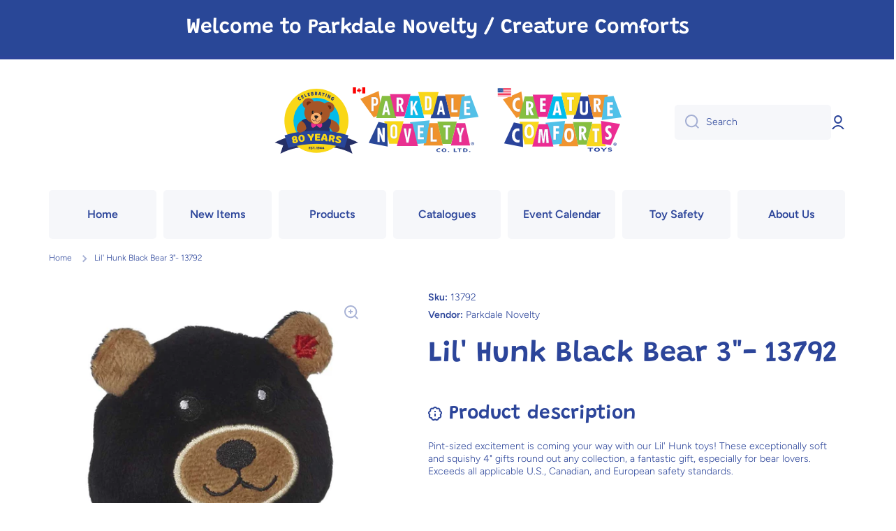

--- FILE ---
content_type: text/html; charset=utf-8
request_url: https://www.parkdalenovelty.com/products/lil-hunk-black-bear-3
body_size: 49278
content:
<!doctype html>
<html class="no-js" lang="en" data-role="main">
  <head>
    <script type="application/vnd.locksmith+json" data-locksmith>{"version":"v254","locked":false,"initialized":true,"scope":"product","access_granted":true,"access_denied":false,"requires_customer":false,"manual_lock":false,"remote_lock":false,"has_timeout":false,"remote_rendered":null,"hide_resource":false,"hide_links_to_resource":false,"transparent":true,"locks":{"all":[],"opened":[]},"keys":[],"keys_signature":"b19540dfaada76a926e0271e105aef5d64bb69f62a9337dd01a98edd8a143b64","state":{"template":"product","theme":133523111990,"product":"lil-hunk-black-bear-3","collection":null,"page":null,"blog":null,"article":null,"app":null},"now":1769106231,"path":"\/products\/lil-hunk-black-bear-3","locale_root_url":"\/","canonical_url":"https:\/\/www.parkdalenovelty.com\/products\/lil-hunk-black-bear-3","customer_id":null,"customer_id_signature":"b19540dfaada76a926e0271e105aef5d64bb69f62a9337dd01a98edd8a143b64","cart":null}</script><script data-locksmith>!function(){undefined;!function(){var s=window.Locksmith={},e=document.querySelector('script[type="application/vnd.locksmith+json"]'),n=e&&e.innerHTML;if(s.state={},s.util={},s.loading=!1,n)try{s.state=JSON.parse(n)}catch(d){}if(document.addEventListener&&document.querySelector){var o,a,i,t=[76,79,67,75,83,77,73,84,72,49,49],c=function(){a=t.slice(0)},l="style",r=function(e){e&&27!==e.keyCode&&"click"!==e.type||(document.removeEventListener("keydown",r),document.removeEventListener("click",r),o&&document.body.removeChild(o),o=null)};c(),document.addEventListener("keyup",function(e){if(e.keyCode===a[0]){if(clearTimeout(i),a.shift(),0<a.length)return void(i=setTimeout(c,1e3));c(),r(),(o=document.createElement("div"))[l].width="50%",o[l].maxWidth="1000px",o[l].height="85%",o[l].border="1px rgba(0, 0, 0, 0.2) solid",o[l].background="rgba(255, 255, 255, 0.99)",o[l].borderRadius="4px",o[l].position="fixed",o[l].top="50%",o[l].left="50%",o[l].transform="translateY(-50%) translateX(-50%)",o[l].boxShadow="0 2px 5px rgba(0, 0, 0, 0.3), 0 0 100vh 100vw rgba(0, 0, 0, 0.5)",o[l].zIndex="2147483645";var t=document.createElement("textarea");t.value=JSON.stringify(JSON.parse(n),null,2),t[l].border="none",t[l].display="block",t[l].boxSizing="border-box",t[l].width="100%",t[l].height="100%",t[l].background="transparent",t[l].padding="22px",t[l].fontFamily="monospace",t[l].fontSize="14px",t[l].color="#333",t[l].resize="none",t[l].outline="none",t.readOnly=!0,o.appendChild(t),document.body.appendChild(o),t.addEventListener("click",function(e){e.stopImmediatePropagation()}),t.select(),document.addEventListener("keydown",r),document.addEventListener("click",r)}})}s.isEmbedded=-1!==window.location.search.indexOf("_ab=0&_fd=0&_sc=1"),s.path=s.state.path||window.location.pathname,s.basePath=s.state.locale_root_url.concat("/apps/locksmith").replace(/^\/\//,"/"),s.reloading=!1,s.util.console=window.console||{log:function(){},error:function(){}},s.util.makeUrl=function(e,t){var n,o=s.basePath+e,a=[],i=s.cache();for(n in i)a.push(n+"="+encodeURIComponent(i[n]));for(n in t)a.push(n+"="+encodeURIComponent(t[n]));return s.state.customer_id&&(a.push("customer_id="+encodeURIComponent(s.state.customer_id)),a.push("customer_id_signature="+encodeURIComponent(s.state.customer_id_signature))),o+=(-1===o.indexOf("?")?"?":"&")+a.join("&")},s._initializeCallbacks=[],s.on=function(e,t){if("initialize"!==e)throw'Locksmith.on() currently only supports the "initialize" event';s._initializeCallbacks.push(t)},s.initializeSession=function(e){if(!s.isEmbedded){var t=!1,n=!0,o=!0;(e=e||{}).silent&&(o=n=!(t=!0)),s.ping({silent:t,spinner:n,reload:o,callback:function(){s._initializeCallbacks.forEach(function(e){e()})}})}},s.cache=function(e){var t={};try{var n=function a(e){return(document.cookie.match("(^|; )"+e+"=([^;]*)")||0)[2]};t=JSON.parse(decodeURIComponent(n("locksmith-params")||"{}"))}catch(d){}if(e){for(var o in e)t[o]=e[o];document.cookie="locksmith-params=; expires=Thu, 01 Jan 1970 00:00:00 GMT; path=/",document.cookie="locksmith-params="+encodeURIComponent(JSON.stringify(t))+"; path=/"}return t},s.cache.cart=s.state.cart,s.cache.cartLastSaved=null,s.params=s.cache(),s.util.reload=function(){s.reloading=!0;try{window.location.href=window.location.href.replace(/#.*/,"")}catch(d){s.util.console.error("Preferred reload method failed",d),window.location.reload()}},s.cache.saveCart=function(e){if(!s.cache.cart||s.cache.cart===s.cache.cartLastSaved)return e?e():null;var t=s.cache.cartLastSaved;s.cache.cartLastSaved=s.cache.cart,fetch("/cart/update.js",{method:"POST",headers:{"Content-Type":"application/json",Accept:"application/json"},body:JSON.stringify({attributes:{locksmith:s.cache.cart}})}).then(function(e){if(!e.ok)throw new Error("Cart update failed: "+e.status);return e.json()}).then(function(){e&&e()})["catch"](function(e){if(s.cache.cartLastSaved=t,!s.reloading)throw e})},s.util.spinnerHTML='<style>body{background:#FFF}@keyframes spin{from{transform:rotate(0deg)}to{transform:rotate(360deg)}}#loading{display:flex;width:100%;height:50vh;color:#777;align-items:center;justify-content:center}#loading .spinner{display:block;animation:spin 600ms linear infinite;position:relative;width:50px;height:50px}#loading .spinner-ring{stroke:currentColor;stroke-dasharray:100%;stroke-width:2px;stroke-linecap:round;fill:none}</style><div id="loading"><div class="spinner"><svg width="100%" height="100%"><svg preserveAspectRatio="xMinYMin"><circle class="spinner-ring" cx="50%" cy="50%" r="45%"></circle></svg></svg></div></div>',s.util.clobberBody=function(e){document.body.innerHTML=e},s.util.clobberDocument=function(e){e.responseText&&(e=e.responseText),document.documentElement&&document.removeChild(document.documentElement);var t=document.open("text/html","replace");t.writeln(e),t.close(),setTimeout(function(){var e=t.querySelector("[autofocus]");e&&e.focus()},100)},s.util.serializeForm=function(e){if(e&&"FORM"===e.nodeName){var t,n,o={};for(t=e.elements.length-1;0<=t;t-=1)if(""!==e.elements[t].name)switch(e.elements[t].nodeName){case"INPUT":switch(e.elements[t].type){default:case"text":case"hidden":case"password":case"button":case"reset":case"submit":o[e.elements[t].name]=e.elements[t].value;break;case"checkbox":case"radio":e.elements[t].checked&&(o[e.elements[t].name]=e.elements[t].value);break;case"file":}break;case"TEXTAREA":o[e.elements[t].name]=e.elements[t].value;break;case"SELECT":switch(e.elements[t].type){case"select-one":o[e.elements[t].name]=e.elements[t].value;break;case"select-multiple":for(n=e.elements[t].options.length-1;0<=n;n-=1)e.elements[t].options[n].selected&&(o[e.elements[t].name]=e.elements[t].options[n].value)}break;case"BUTTON":switch(e.elements[t].type){case"reset":case"submit":case"button":o[e.elements[t].name]=e.elements[t].value}}return o}},s.util.on=function(e,i,s,t){t=t||document;var c="locksmith-"+e+i,n=function(e){var t=e.target,n=e.target.parentElement,o=t&&t.className&&(t.className.baseVal||t.className)||"",a=n&&n.className&&(n.className.baseVal||n.className)||"";("string"==typeof o&&-1!==o.split(/\s+/).indexOf(i)||"string"==typeof a&&-1!==a.split(/\s+/).indexOf(i))&&!e[c]&&(e[c]=!0,s(e))};t.attachEvent?t.attachEvent(e,n):t.addEventListener(e,n,!1)},s.util.enableActions=function(e){s.util.on("click","locksmith-action",function(e){e.preventDefault();var t=e.target;t.dataset.confirmWith&&!confirm(t.dataset.confirmWith)||(t.disabled=!0,t.innerText=t.dataset.disableWith,s.post("/action",t.dataset.locksmithParams,{spinner:!1,type:"text",success:function(e){(e=JSON.parse(e.responseText)).message&&alert(e.message),s.util.reload()}}))},e)},s.util.inject=function(e,t){var n=["data","locksmith","append"];if(-1!==t.indexOf(n.join("-"))){var o=document.createElement("div");o.innerHTML=t,e.appendChild(o)}else e.innerHTML=t;var a,i,s=e.querySelectorAll("script");for(i=0;i<s.length;++i){a=s[i];var c=document.createElement("script");if(a.type&&(c.type=a.type),a.src)c.src=a.src;else{var l=document.createTextNode(a.innerHTML);c.appendChild(l)}e.appendChild(c)}var r=e.querySelector("[autofocus]");r&&r.focus()},s.post=function(e,t,n){!1!==(n=n||{}).spinner&&s.util.clobberBody(s.util.spinnerHTML);var o={};n.container===document?(o.layout=1,n.success=function(e){s.util.clobberDocument(e)}):n.container&&(o.layout=0,n.success=function(e){var t=document.getElementById(n.container);s.util.inject(t,e),t.id===t.firstChild.id&&t.parentElement.replaceChild(t.firstChild,t)}),n.form_type&&(t.form_type=n.form_type),n.include_layout_classes!==undefined&&(t.include_layout_classes=n.include_layout_classes),n.lock_id!==undefined&&(t.lock_id=n.lock_id),s.loading=!0;var a=s.util.makeUrl(e,o),i="json"===n.type||"text"===n.type;fetch(a,{method:"POST",headers:{"Content-Type":"application/json",Accept:i?"application/json":"text/html"},body:JSON.stringify(t)}).then(function(e){if(!e.ok)throw new Error("Request failed: "+e.status);return e.text()}).then(function(e){var t=n.success||s.util.clobberDocument;t(i?{responseText:e}:e)})["catch"](function(e){if(!s.reloading)if("dashboard.weglot.com"!==window.location.host){if(!n.silent)throw alert("Something went wrong! Please refresh and try again."),e;console.error(e)}else console.error(e)})["finally"](function(){s.loading=!1})},s.postResource=function(e,t){e.path=s.path,e.search=window.location.search,e.state=s.state,e.passcode&&(e.passcode=e.passcode.trim()),e.email&&(e.email=e.email.trim()),e.state.cart=s.cache.cart,e.locksmith_json=s.jsonTag,e.locksmith_json_signature=s.jsonTagSignature,s.post("/resource",e,t)},s.ping=function(e){if(!s.isEmbedded){e=e||{};var t=function(){e.reload?s.util.reload():"function"==typeof e.callback&&e.callback()};s.post("/ping",{path:s.path,search:window.location.search,state:s.state},{spinner:!!e.spinner,silent:"undefined"==typeof e.silent||e.silent,type:"text",success:function(e){e&&e.responseText?((e=JSON.parse(e.responseText)).messages&&0<e.messages.length&&s.showMessages(e.messages),e.cart&&s.cache.cart!==e.cart?(s.cache.cart=e.cart,s.cache.saveCart(function(){t(),e.cart&&e.cart.match(/^.+:/)&&s.util.reload()})):t()):console.error("[Locksmith] Invalid result in ping callback:",e)}})}},s.timeoutMonitor=function(){var e=s.cache.cart;s.ping({callback:function(){e!==s.cache.cart||setTimeout(function(){s.timeoutMonitor()},6e4)}})},s.showMessages=function(e){var t=document.createElement("div");t.style.position="fixed",t.style.left=0,t.style.right=0,t.style.bottom="-50px",t.style.opacity=0,t.style.background="#191919",t.style.color="#ddd",t.style.transition="bottom 0.2s, opacity 0.2s",t.style.zIndex=999999,t.innerHTML="        <style>          .locksmith-ab .locksmith-b { display: none; }          .locksmith-ab.toggled .locksmith-b { display: flex; }          .locksmith-ab.toggled .locksmith-a { display: none; }          .locksmith-flex { display: flex; flex-wrap: wrap; justify-content: space-between; align-items: center; padding: 10px 20px; }          .locksmith-message + .locksmith-message { border-top: 1px #555 solid; }          .locksmith-message a { color: inherit; font-weight: bold; }          .locksmith-message a:hover { color: inherit; opacity: 0.8; }          a.locksmith-ab-toggle { font-weight: inherit; text-decoration: underline; }          .locksmith-text { flex-grow: 1; }          .locksmith-cta { flex-grow: 0; text-align: right; }          .locksmith-cta button { transform: scale(0.8); transform-origin: left; }          .locksmith-cta > * { display: block; }          .locksmith-cta > * + * { margin-top: 10px; }          .locksmith-message a.locksmith-close { flex-grow: 0; text-decoration: none; margin-left: 15px; font-size: 30px; font-family: monospace; display: block; padding: 2px 10px; }                    @media screen and (max-width: 600px) {            .locksmith-wide-only { display: none !important; }            .locksmith-flex { padding: 0 15px; }            .locksmith-flex > * { margin-top: 5px; margin-bottom: 5px; }            .locksmith-cta { text-align: left; }          }                    @media screen and (min-width: 601px) {            .locksmith-narrow-only { display: none !important; }          }        </style>      "+e.map(function(e){return'<div class="locksmith-message">'+e+"</div>"}).join(""),document.body.appendChild(t),document.body.style.position="relative",document.body.parentElement.style.paddingBottom=t.offsetHeight+"px",setTimeout(function(){t.style.bottom=0,t.style.opacity=1},50),s.util.on("click","locksmith-ab-toggle",function(e){e.preventDefault();for(var t=e.target.parentElement;-1===t.className.split(" ").indexOf("locksmith-ab");)t=t.parentElement;-1!==t.className.split(" ").indexOf("toggled")?t.className=t.className.replace("toggled",""):t.className=t.className+" toggled"}),s.util.enableActions(t)}}()}();</script>
      <script data-locksmith>Locksmith.cache.cart=null</script>

  <script data-locksmith>Locksmith.jsonTag="{\"version\":\"v254\",\"locked\":false,\"initialized\":true,\"scope\":\"product\",\"access_granted\":true,\"access_denied\":false,\"requires_customer\":false,\"manual_lock\":false,\"remote_lock\":false,\"has_timeout\":false,\"remote_rendered\":null,\"hide_resource\":false,\"hide_links_to_resource\":false,\"transparent\":true,\"locks\":{\"all\":[],\"opened\":[]},\"keys\":[],\"keys_signature\":\"b19540dfaada76a926e0271e105aef5d64bb69f62a9337dd01a98edd8a143b64\",\"state\":{\"template\":\"product\",\"theme\":133523111990,\"product\":\"lil-hunk-black-bear-3\",\"collection\":null,\"page\":null,\"blog\":null,\"article\":null,\"app\":null},\"now\":1769106231,\"path\":\"\\\/products\\\/lil-hunk-black-bear-3\",\"locale_root_url\":\"\\\/\",\"canonical_url\":\"https:\\\/\\\/www.parkdalenovelty.com\\\/products\\\/lil-hunk-black-bear-3\",\"customer_id\":null,\"customer_id_signature\":\"b19540dfaada76a926e0271e105aef5d64bb69f62a9337dd01a98edd8a143b64\",\"cart\":null}";Locksmith.jsonTagSignature="f1a1248a9f3f483f4676eae2654735fc7d610cc6d7d8e9e8329d25d621e2ecff"</script>
    <meta charset="utf-8">
    <meta http-equiv="X-UA-Compatible" content="IE=edge">
    <meta name="viewport" content="width=device-width,initial-scale=1">
    <meta name="theme-color" content="">
    <link rel="canonical" href="https://www.parkdalenovelty.com/products/lil-hunk-black-bear-3">
    <link rel="preconnect" href="https://cdn.shopify.com" crossorigin><link rel="preconnect" href="https://fonts.shopifycdn.com" crossorigin><title>
      Lil&#39; Hunk Black Bear 3&quot;- 13792
 &ndash; Parkdale Novelty</title>

    
<meta name="description" content="Pint-sized excitement is coming your way with our Lil&#39; Hunk toys! These exceptionally soft and squishy 4&quot; gifts round out any collection, a fantastic gift, especially for bear lovers. Exceeds all applicable U.S., Canadian, and European safety standards.">


    

<meta property="og:site_name" content="Parkdale Novelty">
<meta property="og:url" content="https://www.parkdalenovelty.com/products/lil-hunk-black-bear-3"><meta property="og:title" content="Lil&#39; Hunk Black Bear 3&quot;- 13792">
<meta property="og:type" content="product">
<meta property="og:description" content="Pint-sized excitement is coming your way with our Lil&#39; Hunk toys! These exceptionally soft and squishy 4&quot; gifts round out any collection, a fantastic gift, especially for bear lovers. Exceeds all applicable U.S., Canadian, and European safety standards.">
<meta property="og:image" content="http://www.parkdalenovelty.com/cdn/shop/products/13792.jpg?v=1469805489">
<meta property="og:image:secure_url" content="https://www.parkdalenovelty.com/cdn/shop/products/13792.jpg?v=1469805489">
<meta property="og:image:width" content="1000">
  <meta property="og:image:height" content="1000"><meta property="og:price:amount" content="2.50">
<meta property="og:price:currency" content="USD">
<meta name="twitter:card" content="summary_large_image"><meta name="twitter:title" content="Lil&#39; Hunk Black Bear 3&quot;- 13792">
<meta name="twitter:description" content="Pint-sized excitement is coming your way with our Lil&#39; Hunk toys! These exceptionally soft and squishy 4&quot; gifts round out any collection, a fantastic gift, especially for bear lovers. Exceeds all applicable U.S., Canadian, and European safety standards.">


    <script src="//www.parkdalenovelty.com/cdn/shop/t/12/assets/constants.js?v=58251544750838685771725841789" defer="defer"></script>
    <script src="//www.parkdalenovelty.com/cdn/shop/t/12/assets/pubsub.js?v=158357773527763999511725841789" defer="defer"></script>
    <script src="//www.parkdalenovelty.com/cdn/shop/t/12/assets/global.js?v=17340918343120591171725841789" defer="defer"></script>
    
    <script>window.performance && window.performance.mark && window.performance.mark('shopify.content_for_header.start');</script><meta id="shopify-digital-wallet" name="shopify-digital-wallet" content="/9508602/digital_wallets/dialog">
<link rel="alternate" type="application/json+oembed" href="https://www.parkdalenovelty.com/products/lil-hunk-black-bear-3.oembed">
<script async="async" src="/checkouts/internal/preloads.js?locale=en-CA"></script>
<script id="shopify-features" type="application/json">{"accessToken":"cacbc0d075170fdb18cab822b65a93c6","betas":["rich-media-storefront-analytics"],"domain":"www.parkdalenovelty.com","predictiveSearch":true,"shopId":9508602,"locale":"en"}</script>
<script>var Shopify = Shopify || {};
Shopify.shop = "parkdale-novelty.myshopify.com";
Shopify.locale = "en";
Shopify.currency = {"active":"USD","rate":"1.0"};
Shopify.country = "CA";
Shopify.theme = {"name":"theme-export-parkdale-novelties-myshopify-com","id":133523111990,"schema_name":"Minion","schema_version":"2.6.0","theme_store_id":null,"role":"main"};
Shopify.theme.handle = "null";
Shopify.theme.style = {"id":null,"handle":null};
Shopify.cdnHost = "www.parkdalenovelty.com/cdn";
Shopify.routes = Shopify.routes || {};
Shopify.routes.root = "/";</script>
<script type="module">!function(o){(o.Shopify=o.Shopify||{}).modules=!0}(window);</script>
<script>!function(o){function n(){var o=[];function n(){o.push(Array.prototype.slice.apply(arguments))}return n.q=o,n}var t=o.Shopify=o.Shopify||{};t.loadFeatures=n(),t.autoloadFeatures=n()}(window);</script>
<script id="shop-js-analytics" type="application/json">{"pageType":"product"}</script>
<script defer="defer" async type="module" src="//www.parkdalenovelty.com/cdn/shopifycloud/shop-js/modules/v2/client.init-shop-cart-sync_BT-GjEfc.en.esm.js"></script>
<script defer="defer" async type="module" src="//www.parkdalenovelty.com/cdn/shopifycloud/shop-js/modules/v2/chunk.common_D58fp_Oc.esm.js"></script>
<script defer="defer" async type="module" src="//www.parkdalenovelty.com/cdn/shopifycloud/shop-js/modules/v2/chunk.modal_xMitdFEc.esm.js"></script>
<script type="module">
  await import("//www.parkdalenovelty.com/cdn/shopifycloud/shop-js/modules/v2/client.init-shop-cart-sync_BT-GjEfc.en.esm.js");
await import("//www.parkdalenovelty.com/cdn/shopifycloud/shop-js/modules/v2/chunk.common_D58fp_Oc.esm.js");
await import("//www.parkdalenovelty.com/cdn/shopifycloud/shop-js/modules/v2/chunk.modal_xMitdFEc.esm.js");

  window.Shopify.SignInWithShop?.initShopCartSync?.({"fedCMEnabled":true,"windoidEnabled":true});

</script>
<script>(function() {
  var isLoaded = false;
  function asyncLoad() {
    if (isLoaded) return;
    isLoaded = true;
    var urls = ["\/\/www.powr.io\/powr.js?powr-token=parkdale-novelty.myshopify.com\u0026external-type=shopify\u0026shop=parkdale-novelty.myshopify.com","https:\/\/scripttags.justuno.com\/shopify_justuno_9508602_94387.js?shop=parkdale-novelty.myshopify.com","https:\/\/www.improvedcontactform.com\/icf.js?shop=parkdale-novelty.myshopify.com","https:\/\/cdn.shopify.com\/s\/files\/1\/0950\/8602\/t\/3\/assets\/verify-meteor-menu.js?meteor_tier=premium\u0026shop=parkdale-novelty.myshopify.com"];
    for (var i = 0; i < urls.length; i++) {
      var s = document.createElement('script');
      s.type = 'text/javascript';
      s.async = true;
      s.src = urls[i];
      var x = document.getElementsByTagName('script')[0];
      x.parentNode.insertBefore(s, x);
    }
  };
  if(window.attachEvent) {
    window.attachEvent('onload', asyncLoad);
  } else {
    window.addEventListener('load', asyncLoad, false);
  }
})();</script>
<script id="__st">var __st={"a":9508602,"offset":-18000,"reqid":"6feed5e6-a71e-45ab-9fa6-3ec3c50ae906-1769106231","pageurl":"www.parkdalenovelty.com\/products\/lil-hunk-black-bear-3","u":"922c6f0767a1","p":"product","rtyp":"product","rid":5323738630};</script>
<script>window.ShopifyPaypalV4VisibilityTracking = true;</script>
<script id="captcha-bootstrap">!function(){'use strict';const t='contact',e='account',n='new_comment',o=[[t,t],['blogs',n],['comments',n],[t,'customer']],c=[[e,'customer_login'],[e,'guest_login'],[e,'recover_customer_password'],[e,'create_customer']],r=t=>t.map((([t,e])=>`form[action*='/${t}']:not([data-nocaptcha='true']) input[name='form_type'][value='${e}']`)).join(','),a=t=>()=>t?[...document.querySelectorAll(t)].map((t=>t.form)):[];function s(){const t=[...o],e=r(t);return a(e)}const i='password',u='form_key',d=['recaptcha-v3-token','g-recaptcha-response','h-captcha-response',i],f=()=>{try{return window.sessionStorage}catch{return}},m='__shopify_v',_=t=>t.elements[u];function p(t,e,n=!1){try{const o=window.sessionStorage,c=JSON.parse(o.getItem(e)),{data:r}=function(t){const{data:e,action:n}=t;return t[m]||n?{data:e,action:n}:{data:t,action:n}}(c);for(const[e,n]of Object.entries(r))t.elements[e]&&(t.elements[e].value=n);n&&o.removeItem(e)}catch(o){console.error('form repopulation failed',{error:o})}}const l='form_type',E='cptcha';function T(t){t.dataset[E]=!0}const w=window,h=w.document,L='Shopify',v='ce_forms',y='captcha';let A=!1;((t,e)=>{const n=(g='f06e6c50-85a8-45c8-87d0-21a2b65856fe',I='https://cdn.shopify.com/shopifycloud/storefront-forms-hcaptcha/ce_storefront_forms_captcha_hcaptcha.v1.5.2.iife.js',D={infoText:'Protected by hCaptcha',privacyText:'Privacy',termsText:'Terms'},(t,e,n)=>{const o=w[L][v],c=o.bindForm;if(c)return c(t,g,e,D).then(n);var r;o.q.push([[t,g,e,D],n]),r=I,A||(h.body.append(Object.assign(h.createElement('script'),{id:'captcha-provider',async:!0,src:r})),A=!0)});var g,I,D;w[L]=w[L]||{},w[L][v]=w[L][v]||{},w[L][v].q=[],w[L][y]=w[L][y]||{},w[L][y].protect=function(t,e){n(t,void 0,e),T(t)},Object.freeze(w[L][y]),function(t,e,n,w,h,L){const[v,y,A,g]=function(t,e,n){const i=e?o:[],u=t?c:[],d=[...i,...u],f=r(d),m=r(i),_=r(d.filter((([t,e])=>n.includes(e))));return[a(f),a(m),a(_),s()]}(w,h,L),I=t=>{const e=t.target;return e instanceof HTMLFormElement?e:e&&e.form},D=t=>v().includes(t);t.addEventListener('submit',(t=>{const e=I(t);if(!e)return;const n=D(e)&&!e.dataset.hcaptchaBound&&!e.dataset.recaptchaBound,o=_(e),c=g().includes(e)&&(!o||!o.value);(n||c)&&t.preventDefault(),c&&!n&&(function(t){try{if(!f())return;!function(t){const e=f();if(!e)return;const n=_(t);if(!n)return;const o=n.value;o&&e.removeItem(o)}(t);const e=Array.from(Array(32),(()=>Math.random().toString(36)[2])).join('');!function(t,e){_(t)||t.append(Object.assign(document.createElement('input'),{type:'hidden',name:u})),t.elements[u].value=e}(t,e),function(t,e){const n=f();if(!n)return;const o=[...t.querySelectorAll(`input[type='${i}']`)].map((({name:t})=>t)),c=[...d,...o],r={};for(const[a,s]of new FormData(t).entries())c.includes(a)||(r[a]=s);n.setItem(e,JSON.stringify({[m]:1,action:t.action,data:r}))}(t,e)}catch(e){console.error('failed to persist form',e)}}(e),e.submit())}));const S=(t,e)=>{t&&!t.dataset[E]&&(n(t,e.some((e=>e===t))),T(t))};for(const o of['focusin','change'])t.addEventListener(o,(t=>{const e=I(t);D(e)&&S(e,y())}));const B=e.get('form_key'),M=e.get(l),P=B&&M;t.addEventListener('DOMContentLoaded',(()=>{const t=y();if(P)for(const e of t)e.elements[l].value===M&&p(e,B);[...new Set([...A(),...v().filter((t=>'true'===t.dataset.shopifyCaptcha))])].forEach((e=>S(e,t)))}))}(h,new URLSearchParams(w.location.search),n,t,e,['guest_login'])})(!0,!0)}();</script>
<script integrity="sha256-4kQ18oKyAcykRKYeNunJcIwy7WH5gtpwJnB7kiuLZ1E=" data-source-attribution="shopify.loadfeatures" defer="defer" src="//www.parkdalenovelty.com/cdn/shopifycloud/storefront/assets/storefront/load_feature-a0a9edcb.js" crossorigin="anonymous"></script>
<script data-source-attribution="shopify.dynamic_checkout.dynamic.init">var Shopify=Shopify||{};Shopify.PaymentButton=Shopify.PaymentButton||{isStorefrontPortableWallets:!0,init:function(){window.Shopify.PaymentButton.init=function(){};var t=document.createElement("script");t.src="https://www.parkdalenovelty.com/cdn/shopifycloud/portable-wallets/latest/portable-wallets.en.js",t.type="module",document.head.appendChild(t)}};
</script>
<script data-source-attribution="shopify.dynamic_checkout.buyer_consent">
  function portableWalletsHideBuyerConsent(e){var t=document.getElementById("shopify-buyer-consent"),n=document.getElementById("shopify-subscription-policy-button");t&&n&&(t.classList.add("hidden"),t.setAttribute("aria-hidden","true"),n.removeEventListener("click",e))}function portableWalletsShowBuyerConsent(e){var t=document.getElementById("shopify-buyer-consent"),n=document.getElementById("shopify-subscription-policy-button");t&&n&&(t.classList.remove("hidden"),t.removeAttribute("aria-hidden"),n.addEventListener("click",e))}window.Shopify?.PaymentButton&&(window.Shopify.PaymentButton.hideBuyerConsent=portableWalletsHideBuyerConsent,window.Shopify.PaymentButton.showBuyerConsent=portableWalletsShowBuyerConsent);
</script>
<script data-source-attribution="shopify.dynamic_checkout.cart.bootstrap">document.addEventListener("DOMContentLoaded",(function(){function t(){return document.querySelector("shopify-accelerated-checkout-cart, shopify-accelerated-checkout")}if(t())Shopify.PaymentButton.init();else{new MutationObserver((function(e,n){t()&&(Shopify.PaymentButton.init(),n.disconnect())})).observe(document.body,{childList:!0,subtree:!0})}}));
</script>
<script id="sections-script" data-sections="main-product,footer" defer="defer" src="//www.parkdalenovelty.com/cdn/shop/t/12/compiled_assets/scripts.js?v=1023"></script>
<script>window.performance && window.performance.mark && window.performance.mark('shopify.content_for_header.end');</script>

    
    <style data-shopify>    
      @font-face {
  font-family: Figtree;
  font-weight: 300;
  font-style: normal;
  font-display: swap;
  src: url("//www.parkdalenovelty.com/cdn/fonts/figtree/figtree_n3.e4cc0323f8b9feb279bf6ced9d868d88ce80289f.woff2") format("woff2"),
       url("//www.parkdalenovelty.com/cdn/fonts/figtree/figtree_n3.db79ac3fb83d054d99bd79fccf8e8782b5cf449e.woff") format("woff");
}

@font-face {
  font-family: Figtree;
  font-weight: 600;
  font-style: normal;
  font-display: swap;
  src: url("//www.parkdalenovelty.com/cdn/fonts/figtree/figtree_n6.9d1ea52bb49a0a86cfd1b0383d00f83d3fcc14de.woff2") format("woff2"),
       url("//www.parkdalenovelty.com/cdn/fonts/figtree/figtree_n6.f0fcdea525a0e47b2ae4ab645832a8e8a96d31d3.woff") format("woff");
}

@font-face {
  font-family: Figtree;
  font-weight: 300;
  font-style: italic;
  font-display: swap;
  src: url("//www.parkdalenovelty.com/cdn/fonts/figtree/figtree_i3.914abbe7a583759f0a18bf02652c9ee1f4bb1c6d.woff2") format("woff2"),
       url("//www.parkdalenovelty.com/cdn/fonts/figtree/figtree_i3.3d7354f07ddb3c61082efcb69896c65d6c00d9fa.woff") format("woff");
}

      @font-face {
  font-family: Figtree;
  font-weight: 600;
  font-style: italic;
  font-display: swap;
  src: url("//www.parkdalenovelty.com/cdn/fonts/figtree/figtree_i6.702baae75738b446cfbed6ac0d60cab7b21e61ba.woff2") format("woff2"),
       url("//www.parkdalenovelty.com/cdn/fonts/figtree/figtree_i6.6b8dc40d16c9905d29525156e284509f871ce8f9.woff") format("woff");
}

      @font-face {
  font-family: Grandstander;
  font-weight: 600;
  font-style: normal;
  font-display: swap;
  src: url("//www.parkdalenovelty.com/cdn/fonts/grandstander/grandstander_n6.8b88bd32f6210067a2288a1ce615bb7acf551358.woff2") format("woff2"),
       url("//www.parkdalenovelty.com/cdn/fonts/grandstander/grandstander_n6.ba17995a9ecb9cc573f2a85a109a741fa3dfdfde.woff") format("woff");
}

    
      :root {
    	--duration-short: .2s;
        --duration-medium: .3s;
    	--duration-large: .5s;
    	--animation-bezier: ease;
    	--zoom-animation-bezier: cubic-bezier(.15,.75,.5,1);
    
        --animation-type: cubic-bezier(0, 0, 0.3, 1);
        --animation-time: .5s;

        --product-thumbnail_move-up: 0.35s;
        --product-thumbnail_move-up_type: linear;
        --product-thumbnail-button_opacity_hover: 0.15s;
        --product-thumbnail-button_opacity_over: 0.3s;
        --product-thumbnail-button_opacity_type: linear;
        --product-thumbnail-button_move: 0.35s;
        --product-thumbnail-button_move_type: linear;

        --font-heading-family: Grandstander, sans-serif;
        --font-heading-style: normal;
        --font-heading-weight: 600;
    
        --font-body-family: Figtree, sans-serif;
        --font-body-style: normal;
        --font-body-weight: 300;
    	--font-body-bold-weight: 600;
    	--font-button-weight: 600;
    
    	--font-heading-scale: 1.4;
        --font-body-scale: 1.0;
    
        --font-body-size: calc(16px * var(--font-body-scale));
        --font-body-line-height: 130%;
        --font-body2-size: calc(14px * var(--font-body-scale));
        --font-body2-line-height: 130%;
        --font-body3-size: calc(12px * var(--font-body-scale));
        --font-body3-line-height: 130%;
        --font-body4-size: calc(10px * var(--font-body-scale));
        --font-body4-line-height: 130%;

        --color-body-background: #ffffff;
        --color-secondary-background: #ffffff;
      	--color-section-background: var(--color-secondary-background);--color-simple-dropdown: #ffffff;
    	--color-vertical-menu-dropdown: #ffffff;

        --color-base:#2c459a;
    	--color-base-rgb: 44, 69, 154;
        --color-accent:#f46800;
        --color-subheading: var(--color-accent);
        --color-text-link:#0568d6;

        --color-price: #2c459a;
        --color-old-price: #e92f89;
        --color-lines-borders: rgba(44, 69, 154, 0.3);
        --color-input-background: #f6f7fa;
        --color-input-text: #2c459a;
        --color-input-background-active: var(--color-body-background);
        --opacity-icons: 0.4;

    	--mobile-focus-color: rgba(44, 69, 154, 0.04);

    	--shadow: 0px 4px 20px rgba(22, 19, 69, 0.13);--auto-text-color-button-light:#ffffff;
    	--auto-text-color-button-dark:var(--color-base);
    	--auto-input-color-active-border-light: rgba(255,255,255,0.3);
    	--auto-input-color-active-border-dark:rgba(var(--color-base-rgb),0.3);--auto-text-color-input-light:#ffffff;
    	--auto-text-color-input-dark:var(--color-input-text);--auto-text-color-accent: #ffffff
   		
;--auto-text-color--with-base-color: #ffffff;--radius: 5px;
    	--radius-input: 5px;
    	--radius-button: 5px;
    	--radius-badge:3px;
    	--radius-checkbox:4px;
        --radius-menu: 5px;

        --color-badge-1:#e92f89;--color-badge-1-text: var(--auto-text-color-button-dark);--color-badge-2:#f09031;--color-badge-2-text: var(--auto-text-color-button-dark);--color-badge-3:#2c459a;--color-badge-3-text: var(--auto-text-color-button-light);--color-free-delivery-bar: #99D5CF;
      
    	--color-error: #d20404;
    
        --form_field-height: 50px;
        
        --page-width: 1300px;
        --page-padding: 20px;

        --sections-top-spacing:90px;
    	--sections-top-spacing-mobile:80px;
		--sections-top-spacing--medium:70px;
    	--sections-top-spacing--medium-mobile:60px;
		--sections-top-spacing--small:40px;
    	--sections-top-spacing--small-mobile:40px;

        --padding1: 10px;
        --padding2: 20px;
        --padding3: 30px;
        --padding4: 40px;
    	--padding5: 60px;
      }

      *,
      *::before,
      *::after {
      	box-sizing: border-box;
      }
      html {
        box-sizing: border-box;
        height: 100%;
     	-webkit-tap-highlight-color: transparent;
    	scroll-behavior: smooth;
      }
      body {
        display: grid;
        grid-template-rows: auto auto 1fr auto;
        grid-template-columns: 100%;
        min-height: 100%;
        margin: 0;
        font-size: var(--font-body-size);
        line-height: var(--font-body-line-height);
        color: var(--color-base);
    	background: var(--color-body-background);
        font-family: var(--font-body-family);
        font-style: var(--font-body-style);
        font-weight: var(--font-body-weight);
        -webkit-text-size-adjust: none;
    	text-size-adjust: none;
    	overflow-x: hidden;
      }.btn{
        --background: var(--color-accent);--color: var(--auto-text-color-button-light);
    	--fill: var(--auto-text-color-button-light);}.btn--secondary{
        --background: var(--color-base);--color: var(--auto-text-color-button-light);
    	--fill: var(--auto-text-color-button-light);}
    
    .visually-hidden {
      position: absolute!important;
      overflow: hidden;
      margin: -1px;
      border: 0;
      clip: rect(0 0 0 0);
      word-wrap: normal!important;
    }
    .visually-hidden:not(:focus),
    .visually-hidden:not(:focus-visible){
      width: 1px;
      height: 1px;
      padding: 0;
    }
    .announcement-bar{
      opacity:0;
    }
    .popup-modal{
      display: none;
    }.js #MainContent{
      opacity:0;
      transition: opacity 1s var(--animation-bezier);
    }
    .js.dom-loaded #MainContent{
      opacity:1;
    }</style>

    <link href="//www.parkdalenovelty.com/cdn/shop/t/12/assets/base.css?v=15328753391690682761731098983" rel="stylesheet" type="text/css" media="all" />
    
<link rel="preload" as="font" href="//www.parkdalenovelty.com/cdn/fonts/figtree/figtree_n3.e4cc0323f8b9feb279bf6ced9d868d88ce80289f.woff2" type="font/woff2" crossorigin><link rel="preload" as="font" href="//www.parkdalenovelty.com/cdn/fonts/grandstander/grandstander_n6.8b88bd32f6210067a2288a1ce615bb7acf551358.woff2" type="font/woff2" crossorigin><link rel="stylesheet" href="//www.parkdalenovelty.com/cdn/shop/t/12/assets/component-predictive-search.css?v=169156080147452933411725841789" media="print" onload="this.media='all'"><script>
      document.documentElement.className = document.documentElement.className.replace('no-js', 'js');
      if (Shopify.designMode) {
        document.documentElement.classList.add('shopify-design-mode');
      }
      document.addEventListener("DOMContentLoaded", function(event) {
        document.documentElement.classList.add('dom-loaded');
        setTimeout(function(){document.querySelector('footer').classList.add('footer-loaded')}, 700);
      });
    </script>
  <link href="https://monorail-edge.shopifysvc.com" rel="dns-prefetch">
<script>(function(){if ("sendBeacon" in navigator && "performance" in window) {try {var session_token_from_headers = performance.getEntriesByType('navigation')[0].serverTiming.find(x => x.name == '_s').description;} catch {var session_token_from_headers = undefined;}var session_cookie_matches = document.cookie.match(/_shopify_s=([^;]*)/);var session_token_from_cookie = session_cookie_matches && session_cookie_matches.length === 2 ? session_cookie_matches[1] : "";var session_token = session_token_from_headers || session_token_from_cookie || "";function handle_abandonment_event(e) {var entries = performance.getEntries().filter(function(entry) {return /monorail-edge.shopifysvc.com/.test(entry.name);});if (!window.abandonment_tracked && entries.length === 0) {window.abandonment_tracked = true;var currentMs = Date.now();var navigation_start = performance.timing.navigationStart;var payload = {shop_id: 9508602,url: window.location.href,navigation_start,duration: currentMs - navigation_start,session_token,page_type: "product"};window.navigator.sendBeacon("https://monorail-edge.shopifysvc.com/v1/produce", JSON.stringify({schema_id: "online_store_buyer_site_abandonment/1.1",payload: payload,metadata: {event_created_at_ms: currentMs,event_sent_at_ms: currentMs}}));}}window.addEventListener('pagehide', handle_abandonment_event);}}());</script>
<script id="web-pixels-manager-setup">(function e(e,d,r,n,o){if(void 0===o&&(o={}),!Boolean(null===(a=null===(i=window.Shopify)||void 0===i?void 0:i.analytics)||void 0===a?void 0:a.replayQueue)){var i,a;window.Shopify=window.Shopify||{};var t=window.Shopify;t.analytics=t.analytics||{};var s=t.analytics;s.replayQueue=[],s.publish=function(e,d,r){return s.replayQueue.push([e,d,r]),!0};try{self.performance.mark("wpm:start")}catch(e){}var l=function(){var e={modern:/Edge?\/(1{2}[4-9]|1[2-9]\d|[2-9]\d{2}|\d{4,})\.\d+(\.\d+|)|Firefox\/(1{2}[4-9]|1[2-9]\d|[2-9]\d{2}|\d{4,})\.\d+(\.\d+|)|Chrom(ium|e)\/(9{2}|\d{3,})\.\d+(\.\d+|)|(Maci|X1{2}).+ Version\/(15\.\d+|(1[6-9]|[2-9]\d|\d{3,})\.\d+)([,.]\d+|)( \(\w+\)|)( Mobile\/\w+|) Safari\/|Chrome.+OPR\/(9{2}|\d{3,})\.\d+\.\d+|(CPU[ +]OS|iPhone[ +]OS|CPU[ +]iPhone|CPU IPhone OS|CPU iPad OS)[ +]+(15[._]\d+|(1[6-9]|[2-9]\d|\d{3,})[._]\d+)([._]\d+|)|Android:?[ /-](13[3-9]|1[4-9]\d|[2-9]\d{2}|\d{4,})(\.\d+|)(\.\d+|)|Android.+Firefox\/(13[5-9]|1[4-9]\d|[2-9]\d{2}|\d{4,})\.\d+(\.\d+|)|Android.+Chrom(ium|e)\/(13[3-9]|1[4-9]\d|[2-9]\d{2}|\d{4,})\.\d+(\.\d+|)|SamsungBrowser\/([2-9]\d|\d{3,})\.\d+/,legacy:/Edge?\/(1[6-9]|[2-9]\d|\d{3,})\.\d+(\.\d+|)|Firefox\/(5[4-9]|[6-9]\d|\d{3,})\.\d+(\.\d+|)|Chrom(ium|e)\/(5[1-9]|[6-9]\d|\d{3,})\.\d+(\.\d+|)([\d.]+$|.*Safari\/(?![\d.]+ Edge\/[\d.]+$))|(Maci|X1{2}).+ Version\/(10\.\d+|(1[1-9]|[2-9]\d|\d{3,})\.\d+)([,.]\d+|)( \(\w+\)|)( Mobile\/\w+|) Safari\/|Chrome.+OPR\/(3[89]|[4-9]\d|\d{3,})\.\d+\.\d+|(CPU[ +]OS|iPhone[ +]OS|CPU[ +]iPhone|CPU IPhone OS|CPU iPad OS)[ +]+(10[._]\d+|(1[1-9]|[2-9]\d|\d{3,})[._]\d+)([._]\d+|)|Android:?[ /-](13[3-9]|1[4-9]\d|[2-9]\d{2}|\d{4,})(\.\d+|)(\.\d+|)|Mobile Safari.+OPR\/([89]\d|\d{3,})\.\d+\.\d+|Android.+Firefox\/(13[5-9]|1[4-9]\d|[2-9]\d{2}|\d{4,})\.\d+(\.\d+|)|Android.+Chrom(ium|e)\/(13[3-9]|1[4-9]\d|[2-9]\d{2}|\d{4,})\.\d+(\.\d+|)|Android.+(UC? ?Browser|UCWEB|U3)[ /]?(15\.([5-9]|\d{2,})|(1[6-9]|[2-9]\d|\d{3,})\.\d+)\.\d+|SamsungBrowser\/(5\.\d+|([6-9]|\d{2,})\.\d+)|Android.+MQ{2}Browser\/(14(\.(9|\d{2,})|)|(1[5-9]|[2-9]\d|\d{3,})(\.\d+|))(\.\d+|)|K[Aa][Ii]OS\/(3\.\d+|([4-9]|\d{2,})\.\d+)(\.\d+|)/},d=e.modern,r=e.legacy,n=navigator.userAgent;return n.match(d)?"modern":n.match(r)?"legacy":"unknown"}(),u="modern"===l?"modern":"legacy",c=(null!=n?n:{modern:"",legacy:""})[u],f=function(e){return[e.baseUrl,"/wpm","/b",e.hashVersion,"modern"===e.buildTarget?"m":"l",".js"].join("")}({baseUrl:d,hashVersion:r,buildTarget:u}),m=function(e){var d=e.version,r=e.bundleTarget,n=e.surface,o=e.pageUrl,i=e.monorailEndpoint;return{emit:function(e){var a=e.status,t=e.errorMsg,s=(new Date).getTime(),l=JSON.stringify({metadata:{event_sent_at_ms:s},events:[{schema_id:"web_pixels_manager_load/3.1",payload:{version:d,bundle_target:r,page_url:o,status:a,surface:n,error_msg:t},metadata:{event_created_at_ms:s}}]});if(!i)return console&&console.warn&&console.warn("[Web Pixels Manager] No Monorail endpoint provided, skipping logging."),!1;try{return self.navigator.sendBeacon.bind(self.navigator)(i,l)}catch(e){}var u=new XMLHttpRequest;try{return u.open("POST",i,!0),u.setRequestHeader("Content-Type","text/plain"),u.send(l),!0}catch(e){return console&&console.warn&&console.warn("[Web Pixels Manager] Got an unhandled error while logging to Monorail."),!1}}}}({version:r,bundleTarget:l,surface:e.surface,pageUrl:self.location.href,monorailEndpoint:e.monorailEndpoint});try{o.browserTarget=l,function(e){var d=e.src,r=e.async,n=void 0===r||r,o=e.onload,i=e.onerror,a=e.sri,t=e.scriptDataAttributes,s=void 0===t?{}:t,l=document.createElement("script"),u=document.querySelector("head"),c=document.querySelector("body");if(l.async=n,l.src=d,a&&(l.integrity=a,l.crossOrigin="anonymous"),s)for(var f in s)if(Object.prototype.hasOwnProperty.call(s,f))try{l.dataset[f]=s[f]}catch(e){}if(o&&l.addEventListener("load",o),i&&l.addEventListener("error",i),u)u.appendChild(l);else{if(!c)throw new Error("Did not find a head or body element to append the script");c.appendChild(l)}}({src:f,async:!0,onload:function(){if(!function(){var e,d;return Boolean(null===(d=null===(e=window.Shopify)||void 0===e?void 0:e.analytics)||void 0===d?void 0:d.initialized)}()){var d=window.webPixelsManager.init(e)||void 0;if(d){var r=window.Shopify.analytics;r.replayQueue.forEach((function(e){var r=e[0],n=e[1],o=e[2];d.publishCustomEvent(r,n,o)})),r.replayQueue=[],r.publish=d.publishCustomEvent,r.visitor=d.visitor,r.initialized=!0}}},onerror:function(){return m.emit({status:"failed",errorMsg:"".concat(f," has failed to load")})},sri:function(e){var d=/^sha384-[A-Za-z0-9+/=]+$/;return"string"==typeof e&&d.test(e)}(c)?c:"",scriptDataAttributes:o}),m.emit({status:"loading"})}catch(e){m.emit({status:"failed",errorMsg:(null==e?void 0:e.message)||"Unknown error"})}}})({shopId: 9508602,storefrontBaseUrl: "https://www.parkdalenovelty.com",extensionsBaseUrl: "https://extensions.shopifycdn.com/cdn/shopifycloud/web-pixels-manager",monorailEndpoint: "https://monorail-edge.shopifysvc.com/unstable/produce_batch",surface: "storefront-renderer",enabledBetaFlags: ["2dca8a86"],webPixelsConfigList: [{"id":"347177014","configuration":"{\"config\":\"{\\\"pixel_id\\\":\\\"G-SHMET1SRCJ\\\",\\\"gtag_events\\\":[{\\\"type\\\":\\\"purchase\\\",\\\"action_label\\\":\\\"G-SHMET1SRCJ\\\"},{\\\"type\\\":\\\"page_view\\\",\\\"action_label\\\":\\\"G-SHMET1SRCJ\\\"},{\\\"type\\\":\\\"view_item\\\",\\\"action_label\\\":\\\"G-SHMET1SRCJ\\\"},{\\\"type\\\":\\\"search\\\",\\\"action_label\\\":\\\"G-SHMET1SRCJ\\\"},{\\\"type\\\":\\\"add_to_cart\\\",\\\"action_label\\\":\\\"G-SHMET1SRCJ\\\"},{\\\"type\\\":\\\"begin_checkout\\\",\\\"action_label\\\":\\\"G-SHMET1SRCJ\\\"},{\\\"type\\\":\\\"add_payment_info\\\",\\\"action_label\\\":\\\"G-SHMET1SRCJ\\\"}],\\\"enable_monitoring_mode\\\":false}\"}","eventPayloadVersion":"v1","runtimeContext":"OPEN","scriptVersion":"b2a88bafab3e21179ed38636efcd8a93","type":"APP","apiClientId":1780363,"privacyPurposes":[],"dataSharingAdjustments":{"protectedCustomerApprovalScopes":["read_customer_address","read_customer_email","read_customer_name","read_customer_personal_data","read_customer_phone"]}},{"id":"57868342","eventPayloadVersion":"v1","runtimeContext":"LAX","scriptVersion":"1","type":"CUSTOM","privacyPurposes":["MARKETING"],"name":"Meta pixel (migrated)"},{"id":"shopify-app-pixel","configuration":"{}","eventPayloadVersion":"v1","runtimeContext":"STRICT","scriptVersion":"0450","apiClientId":"shopify-pixel","type":"APP","privacyPurposes":["ANALYTICS","MARKETING"]},{"id":"shopify-custom-pixel","eventPayloadVersion":"v1","runtimeContext":"LAX","scriptVersion":"0450","apiClientId":"shopify-pixel","type":"CUSTOM","privacyPurposes":["ANALYTICS","MARKETING"]}],isMerchantRequest: false,initData: {"shop":{"name":"Parkdale Novelty","paymentSettings":{"currencyCode":"USD"},"myshopifyDomain":"parkdale-novelty.myshopify.com","countryCode":"CA","storefrontUrl":"https:\/\/www.parkdalenovelty.com"},"customer":null,"cart":null,"checkout":null,"productVariants":[{"price":{"amount":2.5,"currencyCode":"USD"},"product":{"title":"Lil' Hunk Black Bear 3\"- 13792","vendor":"Parkdale Novelty","id":"5323738630","untranslatedTitle":"Lil' Hunk Black Bear 3\"- 13792","url":"\/products\/lil-hunk-black-bear-3","type":"Lil' Hunks"},"id":"16632406662","image":{"src":"\/\/www.parkdalenovelty.com\/cdn\/shop\/products\/13792.jpg?v=1469805489"},"sku":"13792","title":"Default Title","untranslatedTitle":"Default Title"}],"purchasingCompany":null},},"https://www.parkdalenovelty.com/cdn","fcfee988w5aeb613cpc8e4bc33m6693e112",{"modern":"","legacy":""},{"shopId":"9508602","storefrontBaseUrl":"https:\/\/www.parkdalenovelty.com","extensionBaseUrl":"https:\/\/extensions.shopifycdn.com\/cdn\/shopifycloud\/web-pixels-manager","surface":"storefront-renderer","enabledBetaFlags":"[\"2dca8a86\"]","isMerchantRequest":"false","hashVersion":"fcfee988w5aeb613cpc8e4bc33m6693e112","publish":"custom","events":"[[\"page_viewed\",{}],[\"product_viewed\",{\"productVariant\":{\"price\":{\"amount\":2.5,\"currencyCode\":\"USD\"},\"product\":{\"title\":\"Lil' Hunk Black Bear 3\\\"- 13792\",\"vendor\":\"Parkdale Novelty\",\"id\":\"5323738630\",\"untranslatedTitle\":\"Lil' Hunk Black Bear 3\\\"- 13792\",\"url\":\"\/products\/lil-hunk-black-bear-3\",\"type\":\"Lil' Hunks\"},\"id\":\"16632406662\",\"image\":{\"src\":\"\/\/www.parkdalenovelty.com\/cdn\/shop\/products\/13792.jpg?v=1469805489\"},\"sku\":\"13792\",\"title\":\"Default Title\",\"untranslatedTitle\":\"Default Title\"}}]]"});</script><script>
  window.ShopifyAnalytics = window.ShopifyAnalytics || {};
  window.ShopifyAnalytics.meta = window.ShopifyAnalytics.meta || {};
  window.ShopifyAnalytics.meta.currency = 'USD';
  var meta = {"product":{"id":5323738630,"gid":"gid:\/\/shopify\/Product\/5323738630","vendor":"Parkdale Novelty","type":"Lil' Hunks","handle":"lil-hunk-black-bear-3","variants":[{"id":16632406662,"price":250,"name":"Lil' Hunk Black Bear 3\"- 13792","public_title":null,"sku":"13792"}],"remote":false},"page":{"pageType":"product","resourceType":"product","resourceId":5323738630,"requestId":"6feed5e6-a71e-45ab-9fa6-3ec3c50ae906-1769106231"}};
  for (var attr in meta) {
    window.ShopifyAnalytics.meta[attr] = meta[attr];
  }
</script>
<script class="analytics">
  (function () {
    var customDocumentWrite = function(content) {
      var jquery = null;

      if (window.jQuery) {
        jquery = window.jQuery;
      } else if (window.Checkout && window.Checkout.$) {
        jquery = window.Checkout.$;
      }

      if (jquery) {
        jquery('body').append(content);
      }
    };

    var hasLoggedConversion = function(token) {
      if (token) {
        return document.cookie.indexOf('loggedConversion=' + token) !== -1;
      }
      return false;
    }

    var setCookieIfConversion = function(token) {
      if (token) {
        var twoMonthsFromNow = new Date(Date.now());
        twoMonthsFromNow.setMonth(twoMonthsFromNow.getMonth() + 2);

        document.cookie = 'loggedConversion=' + token + '; expires=' + twoMonthsFromNow;
      }
    }

    var trekkie = window.ShopifyAnalytics.lib = window.trekkie = window.trekkie || [];
    if (trekkie.integrations) {
      return;
    }
    trekkie.methods = [
      'identify',
      'page',
      'ready',
      'track',
      'trackForm',
      'trackLink'
    ];
    trekkie.factory = function(method) {
      return function() {
        var args = Array.prototype.slice.call(arguments);
        args.unshift(method);
        trekkie.push(args);
        return trekkie;
      };
    };
    for (var i = 0; i < trekkie.methods.length; i++) {
      var key = trekkie.methods[i];
      trekkie[key] = trekkie.factory(key);
    }
    trekkie.load = function(config) {
      trekkie.config = config || {};
      trekkie.config.initialDocumentCookie = document.cookie;
      var first = document.getElementsByTagName('script')[0];
      var script = document.createElement('script');
      script.type = 'text/javascript';
      script.onerror = function(e) {
        var scriptFallback = document.createElement('script');
        scriptFallback.type = 'text/javascript';
        scriptFallback.onerror = function(error) {
                var Monorail = {
      produce: function produce(monorailDomain, schemaId, payload) {
        var currentMs = new Date().getTime();
        var event = {
          schema_id: schemaId,
          payload: payload,
          metadata: {
            event_created_at_ms: currentMs,
            event_sent_at_ms: currentMs
          }
        };
        return Monorail.sendRequest("https://" + monorailDomain + "/v1/produce", JSON.stringify(event));
      },
      sendRequest: function sendRequest(endpointUrl, payload) {
        // Try the sendBeacon API
        if (window && window.navigator && typeof window.navigator.sendBeacon === 'function' && typeof window.Blob === 'function' && !Monorail.isIos12()) {
          var blobData = new window.Blob([payload], {
            type: 'text/plain'
          });

          if (window.navigator.sendBeacon(endpointUrl, blobData)) {
            return true;
          } // sendBeacon was not successful

        } // XHR beacon

        var xhr = new XMLHttpRequest();

        try {
          xhr.open('POST', endpointUrl);
          xhr.setRequestHeader('Content-Type', 'text/plain');
          xhr.send(payload);
        } catch (e) {
          console.log(e);
        }

        return false;
      },
      isIos12: function isIos12() {
        return window.navigator.userAgent.lastIndexOf('iPhone; CPU iPhone OS 12_') !== -1 || window.navigator.userAgent.lastIndexOf('iPad; CPU OS 12_') !== -1;
      }
    };
    Monorail.produce('monorail-edge.shopifysvc.com',
      'trekkie_storefront_load_errors/1.1',
      {shop_id: 9508602,
      theme_id: 133523111990,
      app_name: "storefront",
      context_url: window.location.href,
      source_url: "//www.parkdalenovelty.com/cdn/s/trekkie.storefront.46a754ac07d08c656eb845cfbf513dd9a18d4ced.min.js"});

        };
        scriptFallback.async = true;
        scriptFallback.src = '//www.parkdalenovelty.com/cdn/s/trekkie.storefront.46a754ac07d08c656eb845cfbf513dd9a18d4ced.min.js';
        first.parentNode.insertBefore(scriptFallback, first);
      };
      script.async = true;
      script.src = '//www.parkdalenovelty.com/cdn/s/trekkie.storefront.46a754ac07d08c656eb845cfbf513dd9a18d4ced.min.js';
      first.parentNode.insertBefore(script, first);
    };
    trekkie.load(
      {"Trekkie":{"appName":"storefront","development":false,"defaultAttributes":{"shopId":9508602,"isMerchantRequest":null,"themeId":133523111990,"themeCityHash":"13828549497467531871","contentLanguage":"en","currency":"USD"},"isServerSideCookieWritingEnabled":true,"monorailRegion":"shop_domain","enabledBetaFlags":["65f19447"]},"Session Attribution":{},"S2S":{"facebookCapiEnabled":false,"source":"trekkie-storefront-renderer","apiClientId":580111}}
    );

    var loaded = false;
    trekkie.ready(function() {
      if (loaded) return;
      loaded = true;

      window.ShopifyAnalytics.lib = window.trekkie;

      var originalDocumentWrite = document.write;
      document.write = customDocumentWrite;
      try { window.ShopifyAnalytics.merchantGoogleAnalytics.call(this); } catch(error) {};
      document.write = originalDocumentWrite;

      window.ShopifyAnalytics.lib.page(null,{"pageType":"product","resourceType":"product","resourceId":5323738630,"requestId":"6feed5e6-a71e-45ab-9fa6-3ec3c50ae906-1769106231","shopifyEmitted":true});

      var match = window.location.pathname.match(/checkouts\/(.+)\/(thank_you|post_purchase)/)
      var token = match? match[1]: undefined;
      if (!hasLoggedConversion(token)) {
        setCookieIfConversion(token);
        window.ShopifyAnalytics.lib.track("Viewed Product",{"currency":"USD","variantId":16632406662,"productId":5323738630,"productGid":"gid:\/\/shopify\/Product\/5323738630","name":"Lil' Hunk Black Bear 3\"- 13792","price":"2.50","sku":"13792","brand":"Parkdale Novelty","variant":null,"category":"Lil' Hunks","nonInteraction":true,"remote":false},undefined,undefined,{"shopifyEmitted":true});
      window.ShopifyAnalytics.lib.track("monorail:\/\/trekkie_storefront_viewed_product\/1.1",{"currency":"USD","variantId":16632406662,"productId":5323738630,"productGid":"gid:\/\/shopify\/Product\/5323738630","name":"Lil' Hunk Black Bear 3\"- 13792","price":"2.50","sku":"13792","brand":"Parkdale Novelty","variant":null,"category":"Lil' Hunks","nonInteraction":true,"remote":false,"referer":"https:\/\/www.parkdalenovelty.com\/products\/lil-hunk-black-bear-3"});
      }
    });


        var eventsListenerScript = document.createElement('script');
        eventsListenerScript.async = true;
        eventsListenerScript.src = "//www.parkdalenovelty.com/cdn/shopifycloud/storefront/assets/shop_events_listener-3da45d37.js";
        document.getElementsByTagName('head')[0].appendChild(eventsListenerScript);

})();</script>
  <script>
  if (!window.ga || (window.ga && typeof window.ga !== 'function')) {
    window.ga = function ga() {
      (window.ga.q = window.ga.q || []).push(arguments);
      if (window.Shopify && window.Shopify.analytics && typeof window.Shopify.analytics.publish === 'function') {
        window.Shopify.analytics.publish("ga_stub_called", {}, {sendTo: "google_osp_migration"});
      }
      console.error("Shopify's Google Analytics stub called with:", Array.from(arguments), "\nSee https://help.shopify.com/manual/promoting-marketing/pixels/pixel-migration#google for more information.");
    };
    if (window.Shopify && window.Shopify.analytics && typeof window.Shopify.analytics.publish === 'function') {
      window.Shopify.analytics.publish("ga_stub_initialized", {}, {sendTo: "google_osp_migration"});
    }
  }
</script>
<script
  defer
  src="https://www.parkdalenovelty.com/cdn/shopifycloud/perf-kit/shopify-perf-kit-3.0.4.min.js"
  data-application="storefront-renderer"
  data-shop-id="9508602"
  data-render-region="gcp-us-central1"
  data-page-type="product"
  data-theme-instance-id="133523111990"
  data-theme-name="Minion"
  data-theme-version="2.6.0"
  data-monorail-region="shop_domain"
  data-resource-timing-sampling-rate="10"
  data-shs="true"
  data-shs-beacon="true"
  data-shs-export-with-fetch="true"
  data-shs-logs-sample-rate="1"
  data-shs-beacon-endpoint="https://www.parkdalenovelty.com/api/collect"
></script>
</head>

  <body>
    <a class="skip-to-content-link btn visually-hidden" href="#MainContent">
      Skip to content
    </a>
<link rel="stylesheet" href="//www.parkdalenovelty.com/cdn/shop/t/12/assets/component-toggle.css?v=56510737216073063651725841789" media="print" onload="this.media='all'">
<link rel="stylesheet" href="//www.parkdalenovelty.com/cdn/shop/t/12/assets/component-cart.css?v=4234145853667925871725841788" media="print" onload="this.media='all'">
<link rel="stylesheet" href="//www.parkdalenovelty.com/cdn/shop/t/12/assets/component-cart-items.css?v=44660309595094460511725841788" media="print" onload="this.media='all'">
<link rel="stylesheet" href="//www.parkdalenovelty.com/cdn/shop/t/12/assets/component-slider.css?v=84762667531040683271725841789" media="print" onload="this.media='all'">
<link rel="stylesheet" href="//www.parkdalenovelty.com/cdn/shop/t/12/assets/component-cart-drawer.css?v=15135342315548339891725841788" media="print" onload="this.media='all'">
<noscript><link href="//www.parkdalenovelty.com/cdn/shop/t/12/assets/component-toggle.css?v=56510737216073063651725841789" rel="stylesheet" type="text/css" media="all" /></noscript>
<noscript><link href="//www.parkdalenovelty.com/cdn/shop/t/12/assets/component-cart.css?v=4234145853667925871725841788" rel="stylesheet" type="text/css" media="all" /></noscript>
<noscript><link href="//www.parkdalenovelty.com/cdn/shop/t/12/assets/component-cart-items.css?v=44660309595094460511725841788" rel="stylesheet" type="text/css" media="all" /></noscript>
<noscript><link href="//www.parkdalenovelty.com/cdn/shop/t/12/assets/component-slider.css?v=84762667531040683271725841789" rel="stylesheet" type="text/css" media="all" /></noscript>
<noscript><link href="//www.parkdalenovelty.com/cdn/shop/t/12/assets/component-cart-drawer.css?v=15135342315548339891725841788" rel="stylesheet" type="text/css" media="all" /></noscript><script src="//www.parkdalenovelty.com/cdn/shop/t/12/assets/cart.js?v=137793445425857874691725841788" defer="defer"></script>

<style>
  .cart-drawer-container {
    visibility: hidden;
  }
</style>

<cart-drawer class="cart-drawer-container is-empty">
  <div id="CartDrawer" class="cart-drawer">
    <div id="CartDrawer-Overlay"class="cart-drawer__overlay"></div>
    <drawer-inner class="drawer__inner" role="dialog" aria-modal="true" aria-label="Your cart" tabindex="-1">
      <button class="drawer__close" type="button" onclick="this.closest('cart-drawer').close()" aria-label="Close">
        <svg class="theme-icon" width="20" height="20" viewBox="0 0 20 20" fill="none" xmlns="http://www.w3.org/2000/svg">
<path d="M8.5 10.0563L2.41421 16.1421L3.82843 17.5563L9.91421 11.4706L16.1421 17.6985L17.5563 16.2843L11.3284 10.0563L17.9706 3.41421L16.5563 2L9.91421 8.64214L3.41421 2.14214L2 3.55635L8.5 10.0563Z" fill="#142C73"/>
</svg>
      </button><div class="drawer__inner-empty">
        <div class="cart-drawer__warnings center">
          <div class="cart-drawer__empty-content text-center">
            <div class="cart__warnings__icon"><svg class="theme-icon" class="theme-icon" width="20" height="20" viewBox="0 0 20 20" fill="none" xmlns="http://www.w3.org/2000/svg">
<path fill-rule="evenodd" clip-rule="evenodd" d="M0 0V2H3.40476L5.42857 12H15.5714L18 0H0ZM5.44531 2L7.06436 10H13.9356L15.5547 2H5.44531Z" fill="#142C73"/>
<path fill-rule="evenodd" clip-rule="evenodd" d="M9 17C9 18.6569 7.65685 20 6 20C4.34315 20 3 18.6569 3 17C3 15.3431 4.34315 14 6 14C7.65685 14 9 15.3431 9 17ZM7 17C7 17.5523 6.55228 18 6 18C5.44772 18 5 17.5523 5 17C5 16.4477 5.44772 16 6 16C6.55228 16 7 16.4477 7 17Z" fill="#142C73"/>
<path fill-rule="evenodd" clip-rule="evenodd" d="M18 17C18 18.6569 16.6569 20 15 20C13.3431 20 12 18.6569 12 17C12 15.3431 13.3431 14 15 14C16.6569 14 18 15.3431 18 17ZM16 17C16 17.5523 15.5523 18 15 18C14.4477 18 14 17.5523 14 17C14 16.4477 14.4477 16 15 16C15.5523 16 16 16.4477 16 17Z" fill="#142C73"/>
</svg></div>
            <h2 class="mt20 mb0">Your cart is empty</h2>
            
            <button class="btn btn_zoom mt30" type="button" onclick="this.closest('cart-drawer').close()" aria-label="Close"><span>Continue shopping</span></button><p class="h3 mt40">Have an account?</p>
              <p class="mt20">
                <b><a href="https://shopify.com/9508602/account?locale=en&region_country=CA">Log in</a></b> to check out faster.
              </p></div>
        </div></div><div class="drawer__footer">
        <div class="drawer__footer-content">
          <h2 class="drawer__heading mt0 mb0">Your cart</h2><div id="cart-page-free-delivery" class="free-delivery-bar"><div class="free-delivery-bar__toolbar body2" style="--length:0;--max-length:10000;"><svg class="theme-icon" width="20" height="20" viewBox="0 0 20 20" fill="none" xmlns="http://www.w3.org/2000/svg">
<path fill-rule="evenodd" clip-rule="evenodd" d="M10.0007 0L0 3.20345V16.1772L10.0007 19.5L20 16.1772V3.20345L10.0007 0ZM10.0006 2.00511L15.7204 3.83753L9.99982 5.64903L4.27971 3.83766L10.0006 2.00511ZM2 14.7597V5.11853L9 7.3352V17L2 14.7597ZM11 17L18 14.7597V5.11842L11 7.33508V17Z" fill="#142C73"/>
</svg><span>Spend <span class="strong"><span class=hidden>$100.00</span></span> to <span class="strong">FREE SHIPPING</span></span></div><div class="free-delivery-bar__end hide"></div>
          </div></div>

        <cart-drawer-items class="is-empty">
          <form action="/cart" id="CartDrawer-Form" class="cart__contents cart-drawer__form" method="post">
            <div id="CartDrawer-CartItems" class="drawer__contents js-contents"><p id="CartDrawer-LiveRegionText" class="visually-hidden" role="status"></p>
              <p id="CartDrawer-LineItemStatus" class="visually-hidden" aria-hidden="true" role="status">Loading...</p>
            </div>
            <div id="CartDrawer-CartErrors" role="alert"></div>
          </form>
        </cart-drawer-items>          

        <div class="drawer__footer-footer"><toggle-component class="cart-drawer__collection chm-toggle--accordion top-and-bottom-lines mt40"><details class="chm-toggle toggle-opening" open>
              <summary>
                <div class="chm-toggle__button">
                  <h5 class="mt0 mb0">ORDER SPECIAL INSTRUCTIONS</h5><svg class="theme-icon" width="12" height="12" viewBox="0 0 12 12" fill="none" xmlns="http://www.w3.org/2000/svg">
<path fill-rule="evenodd" clip-rule="evenodd" d="M6.31062 6.68938L2.51773 2.89648L1.10352 4.3107L6.31062 9.5178L11.5177 4.3107L10.1035 2.89648L6.31062 6.68938Z" fill="#142C73"/>
</svg></div>
              </summary>
              <div class="mt0 chm-toggle__content mt--first-child-0">
                <cart-note class="field field--text-area">
                  <textarea class="text-area field__input"
                            id="CartDrawer-Note"
                            name="note"
                            placeholder="Order special instructions"
                            ></textarea>         
                  <label class="field__label" for="CartDrawer-Note">Order special instructions</label>
                </cart-note>
              </div>
            </details></toggle-component><div class="cart__footer__information">
            <div class="cart__footer__content js-contents body3" >
              <div class="totals">
                <h3 class="mt0 mb0 totals__subtotal">Subtotal</h3>&nbsp;
                <p class="mt0 h3 totals__subtotal-value"><span class=hidden>$0.00 USD</span></p>
              </div><div class="tax-note">Taxes and shipping calculated at checkout
</div>
            </div><terms_and_condition-checkbox>
              <label for="product-terms_and_condition_checkbox-" class="checkbox-input body2">
                <input id="product-terms_and_condition_checkbox-"
                       type="checkbox">
                <div class="checkbox-input__checkmark">
                  <div class="checkbox-input__flip btn--secondary">
                    <div class="checkbox-input__front"></div>
                    <div class="checkbox-input__back"><svg class="theme-icon" width="12" height="9" viewBox="0 0 12 9" fill="none" xmlns="http://www.w3.org/2000/svg">
<path fill-rule="evenodd" clip-rule="evenodd" d="M12 1.3954L4.55005 9L0 4.3555L1.36703 2.9601L4.55005 6.20919L10.633 0L12 1.3954Z" fill="#142C73"/>
</svg></div>
                  </div>
                </div>
                <span>I agree with the <a href="/">Terms and Conditions.</a></span>
              </label>
            </terms_and_condition-checkbox><div class="cart__footer__content" >
              <noscript>
                <button type="submit" class="btn btn_zoom btn--secondary w-full" form="CartDrawer-Form">
                  <span>Update</span>
                </button>
              </noscript>
              <button type="submit" id="CartDrawer-Checkout" class="btn btn_zoom w-full" name="checkout" form="CartDrawer-Form" disabled>
                <span>Check out</span>
              </button>
            </div>
          </div>            
          
        </div>
      </div>
    </drawer-inner>
  </div>
</cart-drawer><!-- BEGIN sections: header-group -->
<div id="shopify-section-sections--16758454976566__announcement_bar_header_xkM3UK" class="shopify-section shopify-section-group-header-group"><link href="//www.parkdalenovelty.com/cdn/shop/t/12/assets/section-announcement-bar.css?v=35467011204576529081725841789" rel="stylesheet" type="text/css" media="all" />
<div class="page-fullwidth  announcement-bar__slider announcement-text-5">
  <announcement-bar class="announcement-bar-container section-background--xsmall"
    data-delay="10"><div class="announcement-bar announcement-bar-js display-flex align-items-center clear-underline  active active-show"
           style="--color-announcement-bar:#ffffff;
                --color-announcement-bar-text:#ffffff;"
           data-section-name="announcement-bar"
           >
        <div class="page-width">
          <div class="grid justify-content-center text-center">
            <div class="col-12 announcement-bar__item align-items-center">
              <p class="nomargin">Welcome to Parkdale Novelty / Creature Comforts
&nbsp;&nbsp;</p>
            </div>
          </div>
        </div>
      </div>

<div class="announcement-bar announcement-bar-js display-flex align-items-center clear-underline"
           style="--color-announcement-bar:#ffffff;
                --color-announcement-bar-text:#ffffff;"
           data-section-name="announcement-bar"
           >
        <div class="page-width">
          <div class="grid justify-content-center text-center">
            <div class="col-12 announcement-bar__item align-items-center">
              <p class="nomargin">Selling fun stuff since 1944.
&nbsp;&nbsp;</p>
            </div>
          </div>
        </div>
      </div>

<div class="announcement-bar  display-flex align-items-center clear-underline announcement-bar--biggest active active-show"
           style="--color-announcement-bar:#ffffff;
                --color-announcement-bar-text:#ffffff;"
           data-section-name="announcement-bar"
           >
        <div class="page-width">
          <div class="grid justify-content-center text-center">
            <div class="col-12 announcement-bar__item align-items-center">
              <p class="nomargin">Welcome to Parkdale Novelty / Creature Comforts
&nbsp;&nbsp;</p>
            </div>
          </div>
        </div>
      </div>
</announcement-bar>
</div>
</div><div id="shopify-section-sections--16758454976566__header" class="shopify-section shopify-section-group-header-group section-header"><style>
  header{
    opacity: 0;
    transition: opacity 1s var(--animation-bezier);
  }
  .header{
    display: grid;
    grid-template-columns: 1fr auto 1fr;
    gap: 20px;padding: 20px 0;}
  .header.logo-to-left{
    grid-template-columns: auto 1fr auto;
    row-gap: 30px;
    column-gap: 40px;
  }
  .header-layout-classic .header.logo-to-left{
    grid-template-columns: auto 1fr 1fr;
  }
  .header>*{
    display: flex;
    flex-wrap: wrap;
    align-items: center;
    align-content: center;
  }
  @media (min-width: 993px){
    .header__mobile{
      display: none;
    }
    .header__drawer{
      display: none;
    }
  }
  @media (max-width: 992px){
    .header__desktop{
      display: none;
    }
    .header{
      padding: 13px 0;
    }
  }
  .header__heading{
    margin-top: 0;
    margin-bottom: 0;
  }
  [class*="submenu-design__"]{
    display: none;
    opacity: 0;
    visibility: hidden;
    pointer-events: none;
  }
  .list-menu--inline{
    display: inline-flex;
    flex-wrap: wrap;
    --row-gap: 10px;
    --column-gap: 20px;
    gap: var(--row-gap) var(--column-gap);
  }
  .list-menu--classic .list-menu--inline{
    --row-gap: 16px;
    --column-gap: 24px;
  }.vertical-menu-item{
    --vertical-menu-item-padding:11px 10px 12px;
  }
  .vertical-menu__show-more{
    --vertical-menu-item-padding:11px;
  }
  .vertical-menu__items .vertical-menu-item img{
    width:20px;
    max-height:20px;
    object-fit: contain;
  }
  
</style>

<link rel="stylesheet" href="//www.parkdalenovelty.com/cdn/shop/t/12/assets/component-inputs.css?v=116948547109367499541725841789" media="print" onload="this.media='all'">
<link rel="stylesheet" href="//www.parkdalenovelty.com/cdn/shop/t/12/assets/component-menu-drawer.css?v=28441288914142032161725841789" media="print" onload="this.media='all'">
<link rel="stylesheet" href="//www.parkdalenovelty.com/cdn/shop/t/12/assets/component-menu-submenu.css?v=181426300862569548221725841789" media="print" onload="this.media='all'">
<link rel="stylesheet" href="//www.parkdalenovelty.com/cdn/shop/t/12/assets/component-list-menu.css?v=108355392142202089911725841789" media="print" onload="this.media='all'">
<link rel="stylesheet" href="//www.parkdalenovelty.com/cdn/shop/t/12/assets/section-header.css?v=81776075175697009011725841789" media="print" onload="this.media='all'">
<noscript><link href="//www.parkdalenovelty.com/cdn/shop/t/12/assets/component-inputs.css?v=116948547109367499541725841789" rel="stylesheet" type="text/css" media="all" /></noscript>
<noscript><link href="//www.parkdalenovelty.com/cdn/shop/t/12/assets/component-menu-drawer.css?v=28441288914142032161725841789" rel="stylesheet" type="text/css" media="all" /></noscript>
<noscript><link href="//www.parkdalenovelty.com/cdn/shop/t/12/assets/component-menu-submenu.css?v=181426300862569548221725841789" rel="stylesheet" type="text/css" media="all" /></noscript>
<noscript><link href="//www.parkdalenovelty.com/cdn/shop/t/12/assets/component-list-menu.css?v=108355392142202089911725841789" rel="stylesheet" type="text/css" media="all" /></noscript>
<noscript><link href="//www.parkdalenovelty.com/cdn/shop/t/12/assets/section-header.css?v=81776075175697009011725841789" rel="stylesheet" type="text/css" media="all" /></noscript><link rel="stylesheet" href="//www.parkdalenovelty.com/cdn/shop/t/12/assets/component-free-delivery-bar.css?v=86918638040319112621725841789" media="print" onload="this.media='all'">
<noscript><link href="//www.parkdalenovelty.com/cdn/shop/t/12/assets/component-free-delivery-bar.css?v=86918638040319112621725841789" rel="stylesheet" type="text/css" media="all" /></noscript><link rel="stylesheet" href="//www.parkdalenovelty.com/cdn/shop/t/12/assets/component-tiles-menu.css?v=115531433877764575851725841789" media="print" onload="this.media='all'">
<noscript><link href="//www.parkdalenovelty.com/cdn/shop/t/12/assets/component-tiles-menu.css?v=115531433877764575851725841789" rel="stylesheet" type="text/css" media="all" /></noscript><style>.tiles-menu .tiles-menu-item{
      --color-secondary-background:#f6f7fa;
      --color-base: var(--auto-text-color-button-dark);}</style><link rel="stylesheet" href="//www.parkdalenovelty.com/cdn/shop/t/12/assets/component-cart-notification.css?v=87118629813407481631725841788" media="print" onload="this.media='all'">
<link rel="stylesheet" href="//www.parkdalenovelty.com/cdn/shop/t/12/assets/component-modal.css?v=148464970583086820421725841789" media="print" onload="this.media='all'"><link href="//www.parkdalenovelty.com/cdn/shop/t/12/assets/component-cart-drawer.css?v=15135342315548339891725841788" rel="stylesheet" type="text/css" media="all" />
<script src="//www.parkdalenovelty.com/cdn/shop/t/12/assets/details-disclosure.js?v=130383321174778955031725841789" defer="defer"></script><div class="header__color-line"></div><header data-role="main" data-section-name="header-layout-tiles">
  <div class="header__mobile page-width">
    <div class="header">
      
      <header-drawer data-breakpoint="tablet">
        <details class="drawer">

          <summary class="main-menu-button">
            <div class="drawer__icon-menu"><svg class="theme-icon" width="20" height="20" viewBox="0 0 20 20" fill="none" xmlns="http://www.w3.org/2000/svg">
<path d="M0 2H20V4H0V2Z" fill="#142C73"/>
<path d="M0 9H20V11H0V9Z" fill="#142C73"/>
<path d="M0 16H20V18H0V16Z" fill="#142C73"/>
</svg></div>
          </summary>

          <div class="menu-drawer">
            <div class="drawer__header">
              <button class="menu-drawer__close-button link w-full close-menu-js" aria-label="true" aria-label="Close"><svg class="theme-icon" width="20" height="20" viewBox="0 0 20 20" fill="none" xmlns="http://www.w3.org/2000/svg">
<path d="M8.5 10.0563L2.41421 16.1421L3.82843 17.5563L9.91421 11.4706L16.1421 17.6985L17.5563 16.2843L11.3284 10.0563L17.9706 3.41421L16.5563 2L9.91421 8.64214L3.41421 2.14214L2 3.55635L8.5 10.0563Z" fill="#142C73"/>
</svg></button></div>
            <div class="drawer__container">
              <div class="drawer__content">
                <div class="drawer__content-pad"><nav class="menu-drawer__navigation">
  <ul class="unstyle-ul"><li>
      <a href="/" class="menu-drawer__menu-item strong"><span>Home</span>
      </a>
    </li><li>
      <a href="/collections/new-items" class="menu-drawer__menu-item strong"><span>New Items</span>
      </a>
    </li><li>
      <a href="/pages/products" class="menu-drawer__menu-item strong"><span>Products</span>
      </a>
    </li><li>
      <details>
        <summary>
           
          <div class="menu-drawer__menu-item strong"><span>Catalogues</span><svg class="theme-icon" width="12" height="12" viewBox="0 0 12 12" fill="none" xmlns="http://www.w3.org/2000/svg">
<path fill-rule="evenodd" clip-rule="evenodd" d="M8.79289 6.20711L5 2.41421L6.41421 1L11.6213 6.20711L6.41421 11.4142L5 10L8.79289 6.20711Z" fill="#142C73"/>
</svg></div>
        </summary>
        
        <div class="menu-drawer__submenu">
          <div class="menu-drawer__inner-submenu">

            <ul class="unstyle-ul menu-drawer__submenu-content">
              <li>
                <button class="menu-drawer__back-button menu-drawer__menu-item link"><svg class="theme-icon" width="20" height="20" viewBox="0 0 20 20" fill="none" xmlns="http://www.w3.org/2000/svg">
<path fill-rule="evenodd" clip-rule="evenodd" d="M5.97392 8.94868L9.39195 5.48679L7.92399 4L2 10L7.92399 16L9.39195 14.5132L5.97392 11.0513H18V8.94868H5.97392Z" fill="#142C73"/>
</svg></button>
              </li>
              <li>
                <a href="/pages/catalogues-and-flyers" class="menu-drawer__menu-item h5">
                  Catalogues</a>
              </li><li>
                <a href="/pages/catalogues-and-flyers" class="menu-drawer__menu-item body2">
                  Catalogues and Flyers</a>
              </li><li>
                <a href="/pages/catalogues-and-flyers-canada" class="menu-drawer__menu-item body2">
                  Catalogues &amp; Flyers - Canada</a>
              </li><li>
                <a href="/pages/catalogues-and-flyers-us" class="menu-drawer__menu-item body2">
                  Catalogues &amp; Flyers - US</a>
              </li></ul>
          </div>
        </div>

      </details>
    </li><li>
      <a href="/pages/calendar" class="menu-drawer__menu-item strong"><span>Event Calendar</span>
      </a>
    </li><li>
      <a href="/pages/toy-safety" class="menu-drawer__menu-item strong"><span>Toy Safety</span>
      </a>
    </li><li>
      <details>
        <summary>
           
          <div class="menu-drawer__menu-item strong"><span>About Us</span><svg class="theme-icon" width="12" height="12" viewBox="0 0 12 12" fill="none" xmlns="http://www.w3.org/2000/svg">
<path fill-rule="evenodd" clip-rule="evenodd" d="M8.79289 6.20711L5 2.41421L6.41421 1L11.6213 6.20711L6.41421 11.4142L5 10L8.79289 6.20711Z" fill="#142C73"/>
</svg></div>
        </summary>
        
        <div class="menu-drawer__submenu">
          <div class="menu-drawer__inner-submenu">

            <ul class="unstyle-ul menu-drawer__submenu-content">
              <li>
                <button class="menu-drawer__back-button menu-drawer__menu-item link"><svg class="theme-icon" width="20" height="20" viewBox="0 0 20 20" fill="none" xmlns="http://www.w3.org/2000/svg">
<path fill-rule="evenodd" clip-rule="evenodd" d="M5.97392 8.94868L9.39195 5.48679L7.92399 4L2 10L7.92399 16L9.39195 14.5132L5.97392 11.0513H18V8.94868H5.97392Z" fill="#142C73"/>
</svg></button>
              </li>
              <li>
                <a href="/pages/about-us" class="menu-drawer__menu-item h5">
                  About Us</a>
              </li><li>
                <a href="https://www.parkdalenovelty.com/pages/about-us" class="menu-drawer__menu-item body2">
                  Our Legacy</a>
              </li><li>
                <a href="/pages/contact-us" class="menu-drawer__menu-item body2">
                  Contact Us</a>
              </li><li>
                <a href="/pages/newsletter" class="menu-drawer__menu-item body2">
                  Newsletter</a>
              </li><li>
                <a href="/pages/reviews" class="menu-drawer__menu-item body2">
                  Reviews</a>
              </li></ul>
          </div>
        </div>

      </details>
    </li></ul>
</nav><a href="https://shopify.com/9508602/account?locale=en&region_country=CA" class="body2 strong link w-full drawer__icon-account a--remove-hover-underline color-base">
                    <svg class="theme-icon" width="20" height="20" viewBox="0 0 20 20" fill="none" xmlns="http://www.w3.org/2000/svg">
<path fill-rule="evenodd" clip-rule="evenodd" d="M10 12C13.1753 12 15.7495 9.31371 15.7495 6C15.7495 2.68629 13.1753 0 10 0C6.82466 0 4.25053 2.68629 4.25053 6C4.25053 9.31371 6.82466 12 10 12ZM10 10C12.1169 10 13.833 8.20914 13.833 6C13.833 3.79086 12.1169 2 10 2C7.8831 2 6.16702 3.79086 6.16702 6C6.16702 8.20914 7.8831 10 10 10Z" fill="#142C73"/>
<path d="M2.18491 18.1884C3.21121 16.8605 4.42959 15.8072 5.77051 15.0885C7.11142 14.3699 8.5486 14 10 14C11.4514 14 12.8886 14.3699 14.2295 15.0885C15.5704 15.8072 16.7888 16.8605 17.8151 18.1884C18.2492 18.75 18.6453 19.3562 19 20H16.6574C16.5201 19.7972 16.378 19.6007 16.2314 19.411C15.3594 18.2828 14.3517 17.4234 13.2838 16.8511C12.2191 16.2805 11.1053 16 10 16C8.89473 16 7.78086 16.2805 6.71623 16.8511C5.64828 17.4234 4.64062 18.2828 3.76864 19.411C3.62197 19.6007 3.47987 19.7972 3.34262 20H1C1.35466 19.3562 1.7508 18.7501 2.18491 18.1884Z" fill="#142C73"/>
</svg>
                    <span>Log in</span>
                  </a></div>
              </div>
              
<div class="header-phone-number__mobile__box">
                <div class="header-phone-number__mobile__top-line"></div>
                <div></div>
              </div></div>
          </div>
          <button class="drawer__outer-background close-menu-js"></button>
        </details>
      </header-drawer>

      <div>
        <a href="/" class="header__heading-link clear-underline" aria-label="Logo"><div class="header__heading-logo--svg" style="--max-width: 150px; --max-height: NaNpx;">
            <!--?xml version="1.0" encoding="UTF-8"?-->
<svg xmlns="http://www.w3.org/2000/svg" version="1.1" style="width:500px; height:99px;" viewbox="0 0 785 155.4">
  <defs>
    <style>
      .cls-1 {
        fill: #c8080b;
      }

      .cls-2 {
        fill: #fbf3f2;
      }

      .cls-3 {
        fill: #f5fafa;
      }

      .cls-4 {
        fill: #dc0b0f;
      }

      .cls-5 {
        fill: #f50a12;
      }

      .cls-6 {
        fill: #e8cbc2;
      }

      .cls-7 {
        fill: #53c0e7;
      }

      .cls-8 {
        fill: #6c2d13;
      }

      .cls-9 {
        fill: #fdeee4;
      }

      .cls-10 {
        fill: #eff2f7;
      }

      .cls-11 {
        fill: #f4fcfc;
      }

      .cls-12 {
        fill: #b41f19;
      }

      .cls-13 {
        fill: #ddfef9;
      }

      .cls-14 {
        fill: #e90d01;
      }

      .cls-15 {
        fill: #eef5f3;
      }

      .cls-16 {
        fill: #f1fefd;
      }

      .cls-17 {
        fill: #f6fdf1;
      }

      .cls-18 {
        fill: #ea0c13;
      }

      .cls-19 {
        fill: #fcd8d5;
      }

      .cls-20 {
        fill: #faf9fa;
      }

      .cls-21 {
        fill: #f90201;
      }

      .cls-22 {
        fill: #ed0606;
      }

      .cls-23 {
        fill: #d70004;
      }

      .cls-24 {
        fill: #eefdfa;
      }

      .cls-25 {
        fill: #db1719;
      }

      .cls-26 {
        fill: #ecfbfa;
      }

      .cls-27 {
        fill: #fddde2;
      }

      .cls-28 {
        fill: #fdfdfb;
      }

      .cls-29 {
        fill: #da1a15;
      }

      .cls-30 {
        fill: #f9d718;
      }

      .cls-31 {
        fill: #f30604;
      }

      .cls-32 {
        fill: #d90208;
      }

      .cls-33 {
        fill: #fdfdf1;
      }

      .cls-34 {
        fill: #e9fdfd;
      }

      .cls-35 {
        fill: #fd0505;
      }

      .cls-36 {
        fill: #fcfafd;
      }

      .cls-37 {
        fill: #fef2fc;
      }

      .cls-38 {
        fill: #f4d9d7;
      }

      .cls-39 {
        fill: #fd0000;
      }

      .cls-40 {
        fill: #ef0c0c;
      }

      .cls-41 {
        fill: #c50419;
      }

      .cls-42 {
        fill: #fdfafe;
      }

      .cls-43 {
        fill: #ecf8ef;
      }

      .cls-44 {
        fill: #eeebde;
      }

      .cls-45 {
        fill: #e21001;
      }

      .cls-46 {
        fill: #f40709;
      }

      .cls-47 {
        fill: #fef9fd;
      }

      .cls-48 {
        fill: #86bf40;
      }

      .cls-49 {
        fill: #f4f6f9;
      }

      .cls-50 {
        fill: #ed0a00;
      }

      .cls-51 {
        fill: #fef6fd;
      }

      .cls-52 {
        fill: #f1f4f8;
      }

      .cls-53 {
        fill: #fdf9f6;
      }

      .cls-54 {
        fill: #f40d0e;
      }

      .cls-55 {
        fill: #e31711;
      }

      .cls-56 {
        fill: #f41717;
      }

      .cls-57 {
        fill: #ba2319;
      }

      .cls-58 {
        fill: #8f1a00;
      }

      .cls-59 {
        fill: #b71311;
      }

      .cls-60 {
        fill: #02bbea;
      }

      .cls-61 {
        fill: #effefc;
      }

      .cls-62 {
        fill: #f2fafd;
      }

      .cls-63 {
        fill: #f01915;
      }

      .cls-64 {
        fill: #fdf5f7;
      }

      .cls-65 {
        fill: #faf1ef;
      }

      .cls-66 {
        fill: #f50400;
      }

      .cls-67 {
        fill: #fd030b;
      }

      .cls-68 {
        fill: #c2132b;
      }

      .cls-69 {
        fill: #fbf1fc;
      }

      .cls-70 {
        fill: #f8fcfa;
      }

      .cls-71 {
        fill: #932118;
      }

      .cls-72 {
        fill: #ec0703;
      }

      .cls-73 {
        fill: #f00702;
      }

      .cls-74 {
        fill: #231f20;
      }

      .cls-75 {
        fill: #d90002;
      }

      .cls-76 {
        fill: #de0806;
      }

      .cls-77 {
        fill: #f8fcfc;
      }

      .cls-78 {
        fill: #fbfcf3;
      }

      .cls-79 {
        fill: #faf6f6;
      }

      .cls-80 {
        fill: #273675;
      }

      .cls-81 {
        fill: #e20c09;
      }

      .cls-82 {
        fill: #f60d2d;
      }

      .cls-83 {
        fill: #f6f6f6;
      }

      .cls-84 {
        fill: #d3fdf7;
      }

      .cls-85 {
        fill: #fd0b1d;
      }

      .cls-86 {
        fill: #fa0306;
      }

      .cls-87 {
        fill: #ee0504;
      }

      .cls-88 {
        fill: #ac061c;
      }

      .cls-89 {
        fill: #e50200;
      }

      .cls-90 {
        stroke: #294797;
        stroke-width: .2px;
      }

      .cls-90, .cls-91, .cls-92 {
        fill: #fff;
      }

      .cls-93 {
        fill: #dd000a;
      }

      .cls-94 {
        fill: #ee0603;
      }

      .cls-95 {
        fill: #f0efde;
      }

      .cls-96 {
        fill: #f1fef7;
      }

      .cls-97 {
        fill: #f90105;
      }

      .cls-98 {
        fill: #f9f4f3;
      }

      .cls-99 {
        fill: #f0002b;
      }

      .cls-100 {
        fill: #e4fefc;
      }

      .cls-101 {
        fill: #fcfafb;
      }

      .cls-102 {
        fill: #f1fcf9;
      }

      .cls-103 {
        fill: #942123;
      }

      .cls-104 {
        fill: #cc0600;
      }

      .cls-105 {
        fill: #f9edf1;
      }

      .cls-106 {
        fill: #f8fef5;
      }

      .cls-107 {
        fill: #fcfbfd;
      }

      .cls-108 {
        fill: #fea5af;
      }

      .cls-109 {
        fill: #f80300;
      }

      .cls-110 {
        fill: #fb0205;
      }

      .cls-111 {
        fill: #af0910;
      }

      .cls-112 {
        fill: #e80f16;
      }

      .cls-113 {
        fill: #f2fdfb;
      }

      .cls-114 {
        fill: #f40600;
      }

      .cls-115 {
        fill: #fdfcfd;
      }

      .cls-116 {
        fill: #f0f3f7;
      }

      .cls-117 {
        fill: #e4fdfb;
      }

      .cls-118 {
        fill: #c54636;
      }

      .cls-119 {
        fill: #f9af6f;
      }

      .cls-120 {
        fill: #ea0006;
      }

      .cls-121 {
        fill: #ef922c;
      }

      .cls-122 {
        fill: #9c1515;
      }

      .cls-123 {
        fill: #fdf3fd;
      }

      .cls-124 {
        fill: #f6f9ec;
      }

      .cls-125 {
        fill: #e1fdfb;
      }

      .cls-126 {
        fill: #fe0329;
      }

      .cls-127 {
        fill: #f2fdf9;
      }

      .cls-128 {
        fill: #f4fefd;
      }

      .cls-129 {
        fill: #f4e5e3;
      }

      .cls-130 {
        fill: #dc0d12;
      }

      .cls-131 {
        fill: #fcfbfb;
      }

      .cls-132 {
        fill: #f4fefb;
      }

      .cls-133 {
        fill: #fbfcf8;
      }

      .cls-134 {
        fill: #fcfcfb;
      }

      .cls-135 {
        fill: #efd1cd;
      }

      .cls-136 {
        fill: #f7fef4;
      }

      .cls-137 {
        fill: #fbf6f6;
      }

      .cls-138 {
        fill: #d8152a;
      }

      .cls-139 {
        fill: #e71211;
      }

      .cls-140 {
        fill: #e70b01;
      }

      .cls-141 {
        fill: #50c1e9;
      }

      .cls-142 {
        fill: #f0cdcd;
      }

      .cls-143 {
        fill: #b93f4e;
      }

      .cls-144 {
        fill: #f6f8fa;
      }

      .cls-145 {
        fill: #dbfbfa;
      }

      .cls-146 {
        fill: #fafeee;
      }

      .cls-147 {
        fill: #f9e2d9;
      }

      .cls-148 {
        fill: #f9efee;
      }

      .cls-149 {
        fill: #ec0b1b;
      }

      .cls-150 {
        fill: #ea040d;
      }

      .cls-151 {
        fill: #fdf7f8;
      }

      .cls-152 {
        fill: #e80c00;
      }

      .cls-153 {
        fill: #fcf0f0;
      }

      .cls-154 {
        fill: #f10507;
      }

      .cls-155 {
        fill: #f8fdf5;
      }

      .cls-156 {
        fill: #f00605;
      }

      .cls-157 {
        fill: #db1203;
      }

      .cls-158 {
        fill: #ec0a16;
      }

      .cls-159 {
        fill: #e50c01;
      }

      .cls-160 {
        fill: #f20603;
      }

      .cls-161 {
        fill: #f2f4f8;
      }

      .cls-162 {
        fill: #effdfc;
      }

      .cls-163 {
        fill: #faf6f4;
      }

      .cls-164 {
        fill: #f30707;
      }

      .cls-165 {
        fill: #fdf8f8;
      }

      .cls-166 {
        fill: #8d2c29;
      }

      .cls-167 {
        fill: #e80902;
      }

      .cls-168 {
        fill: #f2dddc;
      }

      .cls-169 {
        fill: #f7f8f8;
      }

      .cls-170 {
        fill: #f40403;
      }

      .cls-171 {
        fill: #fb0008;
      }

      .cls-172 {
        fill: #e90b00;
      }

      .cls-173 {
        fill: #e90101;
      }

      .cls-174 {
        fill: #f5eee7;
      }

      .cls-91, .cls-175 {
        stroke: #29439b;
        stroke-width: .2px;
      }

      .cls-176 {
        fill: #f8fef9;
      }

      .cls-177 {
        fill: #de110f;
      }

      .cls-178 {
        fill: #e31101;
      }

      .cls-179 {
        fill: #f7f4f0;
      }

      .cls-180 {
        fill: #f1f2e8;
      }

      .cls-181 {
        fill: #fdfcfc;
      }

      .cls-182 {
        fill: #d10308;
      }

      .cls-183 {
        fill: #f0fefd;
      }

      .cls-184 {
        fill: #e40a13;
      }

      .cls-185 {
        fill: #ef070d;
      }

      .cls-186 {
        fill: #fbfbf6;
      }

      .cls-187 {
        fill: #fe0403;
      }

      .cls-188 {
        fill: #fd0106;
      }

      .cls-189 {
        fill: #f2f5f8;
      }

      .cls-190 {
        fill: #fcf6fc;
      }

      .cls-191 {
        fill: #fbfef4;
      }

      .cls-192 {
        fill: #fdf3f5;
      }

      .cls-193 {
        fill: #6b282a;
      }

      .cls-194 {
        fill: #f5f7fa;
      }

      .cls-195 {
        fill: #ea494d;
      }

      .cls-196 {
        fill: #f3f4f1;
      }

      .cls-197 {
        fill: #eef5ed;
      }

      .cls-198 {
        fill: #dd1717;
      }

      .cls-199 {
        fill: #eafbfb;
      }

      .cls-200 {
        fill: #dafefd;
      }

      .cls-201 {
        fill: #ee020a;
      }

      .cls-202 {
        fill: #e8cbc5;
      }

      .cls-203 {
        fill: #b20003;
      }

      .cls-204 {
        fill: #fd0213;
      }

      .cls-205 {
        fill: #dffdfc;
      }

      .cls-206 {
        fill: #fdfdf3;
      }

      .cls-207 {
        fill: #f4fbf9;
      }

      .cls-208 {
        fill: #f70300;
      }

      .cls-209 {
        fill: #284598;
      }

      .cls-210 {
        fill: #f1f3f8;
      }

      .cls-211 {
        fill: #f80303;
      }

      .cls-212 {
        fill: #ec2c92;
      }

      .cls-213 {
        fill: #f40402;
      }

      .cls-214 {
        fill: #fae3e2;
      }

      .cls-215 {
        fill: #f90112;
      }

      .cls-216 {
        fill: #e90a05;
      }

      .cls-217 {
        fill: #29439b;
      }

      .cls-218 {
        fill: #f4fcfd;
      }

      .cls-219 {
        fill: #f90300;
      }

      .cls-220 {
        fill: #f9c0c2;
      }

      .cls-221 {
        fill: #e90a01;
      }

      .cls-222 {
        fill: #fc0003;
      }

      .cls-223 {
        fill: #fbf7f6;
      }

      .cls-224 {
        fill: #86be40;
      }

      .cls-225 {
        fill: #fbfbef;
      }

      .cls-226 {
        fill: #be1607;
      }

      .cls-227 {
        fill: #fe1219;
      }

      .cls-228 {
        fill: #fcf6fd;
      }

      .cls-229 {
        fill: #f0d4d5;
      }

      .cls-230 {
        fill: #ebfefd;
      }

      .cls-231 {
        fill: #edfcf7;
      }

      .cls-232 {
        fill: #fdf1fd;
      }

      .cls-233 {
        fill: #f0d4d1;
      }

      .cls-234 {
        fill: #f0fdf6;
      }

      .cls-235 {
        fill: #fafbeb;
      }

      .cls-236 {
        fill: #faf4f5;
      }

      .cls-237 {
        fill: #fafafa;
      }

      .cls-238 {
        fill: #c42827;
      }

      .cls-239 {
        fill: #fdfafd;
      }

      .cls-240 {
        fill: #edfbf2;
      }

      .cls-241 {
        fill: #eefefd;
      }

      .cls-242 {
        fill: #effefb;
      }

      .cls-243 {
        fill: #e92324;
      }

      .cls-244 {
        fill: #eefefe;
      }

      .cls-245 {
        fill: #f70823;
      }

      .cls-246 {
        fill: #fc998e;
      }

      .cls-247 {
        fill: #db1936;
      }

      .cls-248 {
        fill: #c23131;
      }

      .cls-249 {
        fill: #e4fefb;
      }

      .cls-250 {
        fill: #f9112a;
      }

      .cls-251 {
        fill: #9a3037;
      }

      .cls-252 {
        fill: #d9fcfc;
      }

      .cls-253 {
        fill: #eefbfc;
      }

      .cls-254 {
        fill: #effefd;
      }

      .cls-255 {
        fill: #ed7a7e;
      }

      .cls-256 {
        fill: #252f66;
      }

      .cls-257 {
        fill: #eb2020;
      }

      .cls-258 {
        fill: #00bdec;
      }

      .cls-259 {
        fill: #f30404;
      }

      .cls-260 {
        fill: #fefefe;
      }

      .cls-261 {
        fill: #ab111a;
      }

      .cls-262 {
        fill: #f90501;
      }

      .cls-263 {
        fill: #d2fefe;
      }

      .cls-264 {
        fill: #f20909;
      }

      .cls-265 {
        fill: #e8fef3;
      }

      .cls-266 {
        fill: #fefaf9;
      }

      .cls-267 {
        fill: #e6fdf5;
      }

      .cls-268 {
        fill: #c3190c;
      }

      .cls-269 {
        fill: #fa6968;
      }

      .cls-270 {
        fill: #8e2d2b;
      }

      .cls-271 {
        fill: #f5edea;
      }

      .cls-272 {
        fill: #ebfcf6;
      }

      .cls-273 {
        fill: #e80f0d;
      }

      .cls-274 {
        fill: #ee0a16;
      }

      .cls-275 {
        fill: #e50100;
      }

      .cls-276 {
        fill: #f20202;
      }

      .cls-277 {
        fill: #fefafd;
      }

      .cls-278 {
        fill: #f9d717;
      }

      .cls-279 {
        fill: #f4f6fa;
      }

      .cls-280 {
        fill: #fd0c0a;
      }

      .cls-281 {
        fill: #f7fdfb;
      }

      .cls-282 {
        fill: #eefcf5;
      }

      .cls-283 {
        fill: #f60400;
      }

      .cls-284 {
        fill: #294797;
      }

      .cls-285 {
        fill: #fc0803;
      }

      .cls-286 {
        fill: #00358e;
      }

      .cls-287 {
        fill: #fdf5f5;
      }

      .cls-288 {
        fill: #fb0203;
      }

      .cls-289 {
        fill: #f20d0b;
      }

      .cls-290 {
        fill: #f2ece3;
      }

      .cls-291 {
        fill: #e10c09;
      }

      .cls-292 {
        fill: #f5f6fa;
      }

      .cls-293 {
        fill: #f6e3d9;
      }

      .cls-294 {
        fill: #f30200;
      }

      .cls-295 {
        fill: #ef0014;
      }

      .cls-296 {
        fill: #e50c00;
      }

      .cls-297 {
        fill: #fdecfc;
      }

      .cls-298 {
        fill: #fefdeb;
      }

      .cls-299 {
        fill: #e8fcfb;
      }

      .cls-300 {
        fill: #f5fdf7;
      }

      .cls-301 {
        fill: #f1dad7;
      }

      .cls-302 {
        fill: #cd167d;
      }

      .cls-303 {
        fill: #f0e3d6;
      }

      .cls-304 {
        fill: #fa6b63;
      }

      .cls-305 {
        fill: #b02127;
      }

      .cls-306 {
        fill: #f01221;
      }

      .cls-307 {
        fill: #fdf4fc;
      }

      .cls-308 {
        fill: #ed0e11;
      }

      .cls-309 {
        fill: #c91110;
      }

      .cls-310 {
        fill: #ea2d8f;
      }

      .cls-311 {
        fill: #f9d71c;
      }

      .cls-312 {
        fill: #f3f6f9;
      }

      .cls-313 {
        fill: #f30909;
      }

      .cls-314 {
        fill: #f70401;
      }

      .cls-315 {
        fill: #f1942f;
      }

      .cls-316 {
        fill: #fcf8fd;
      }

      .cls-175 {
        fill: none;
      }

      .cls-317 {
        fill: #912117;
      }

      .cls-318 {
        fill: #fb0102;
      }

      .cls-319 {
        fill: #b31730;
      }

      .cls-320 {
        fill: #f5fef7;
      }

      .cls-321 {
        fill: #f0fdfd;
      }

      .cls-322 {
        fill: #dc2e33;
      }

      .cls-323 {
        fill: #eb0a10;
      }

      .cls-324 {
        fill: #fcddd1;
      }

      .cls-325 {
        fill: #a51e1d;
      }

      .cls-326 {
        fill: #fde5fc;
      }

      .cls-327 {
        fill: #dffef9;
      }

      .cls-328 {
        fill: #d10702;
      }

      .cls-329 {
        fill: #f4fefe;
      }

      .cls-330 {
        fill: #f9ece9;
      }

      .cls-331 {
        fill: #e02444;
      }

      .cls-332 {
        fill: #f3f5f9;
      }

      .cls-333 {
        fill: #fcdde2;
      }

      .cls-334 {
        fill: #fbf9fb;
      }

      .cls-335 {
        fill: #d5fefe;
      }

      .cls-336 {
        fill: #d22d2f;
      }

      .cls-337 {
        fill: #f3fdf9;
      }

      .cls-338 {
        fill: #f3fefc;
      }

      .cls-339 {
        fill: #ef0b0a;
      }

      .cls-340 {
        fill: #f7f8fb;
      }

      .cls-341 {
        fill: #fcecfa;
      }

      .cls-342 {
        fill: #fe181f;
      }

      .cls-343 {
        fill: #f2f5f9;
      }

      .cls-344 {
        fill: #9c2527;
      }

      .cls-345 {
        fill: #f5fbf9;
      }

      .cls-346 {
        fill: #f70200;
      }

      .cls-347 {
        fill: #fafcfd;
      }

      .cls-348 {
        fill: #f20f0c;
      }

      .cls-349 {
        fill: #f5e2e4;
      }

      .cls-350 {
        fill: #e80a01;
      }

      .cls-351 {
        fill: #f9fdfe;
      }

      .cls-352 {
        fill: #f5d8d9;
      }

      .cls-353 {
        fill: #f10813;
      }

      .cls-354 {
        fill: #f4dbe8;
      }

      .cls-355 {
        fill: #fdfbec;
      }

      .cls-356 {
        fill: #f5ded8;
      }

      .cls-357 {
        fill: #dc1511;
      }

      .cls-358 {
        fill: #cf1903;
      }

      .cls-359 {
        fill: #f80404;
      }

      .cls-360 {
        fill: #effdfb;
      }

      .cls-361 {
        fill: #e3100c;
      }

      .cls-362 {
        fill: #f9ede4;
      }

      .cls-363 {
        fill: #e8090f;
      }

      .cls-364 {
        fill: #eddce4;
      }

      .cls-365 {
        fill: #faeced;
      }

      .cls-366 {
        fill: #fefafe;
      }

      .cls-367 {
        fill: #e93090;
      }

      .cls-368 {
        fill: #f8060d;
      }

      .cls-369 {
        fill: #f1fdfc;
      }

      .cls-370 {
        fill: #fdf5fd;
      }

      .cls-371 {
        fill: #fcf5f2;
      }

      .cls-372 {
        fill: #edfcf3;
      }

      .cls-373 {
        fill: #f6fefe;
      }

      .cls-374 {
        fill: #ef0800;
      }

      .cls-375 {
        fill: #fdfaec;
      }

      .cls-376 {
        fill: #a65527;
      }

      .cls-377 {
        fill: #f0f3f8;
      }

      .cls-378 {
        fill: #f8fefe;
      }

      .cls-379 {
        fill: #fcfcf6;
      }

      .cls-380 {
        fill: #fdeedf;
      }

      .cls-381 {
        fill: #fdc2ae;
      }

      .cls-382 {
        fill: #ef120c;
      }

      .cls-383 {
        fill: #fcf2f0;
      }

      .cls-384 {
        fill: #ddfdf5;
      }

      .cls-385 {
        fill: #e60c0a;
      }

      .cls-386 {
        fill: #0fbcea;
      }

      .cls-387 {
        fill: #ea0b00;
      }

      .cls-388 {
        fill: #effef9;
      }
    </style>
  </defs>
  <!-- Generator: Adobe Illustrator 28.7.1, SVG Export Plug-In . SVG Version: 1.2.0 Build 142)  -->
  <g>
    <g id="Layer_1">
      <path class="cls-284" d="M453.4,126.5c0,1.9-1.5,3.4-3.4,3.4s-3.4-1.5-3.4-3.4,1.5-3.3,3.4-3.3,3.4,1.4,3.4,3.3ZM447.4,126.5c0,1.5,1.1,2.7,2.6,2.7s2.5-1.2,2.5-2.6-1.1-2.7-2.6-2.7-2.5,1.1-2.5,2.6h0ZM449.5,128.2h-.8v-3.3c.3,0,.7,0,1.3,0s.9,0,1.2.2c.2,0,.3.4.3.7s-.3.7-.7.8h0c.3,0,.5.4.6.8.1.5.2.7.2.8h-.8c-.1,0-.2-.4-.3-.8-.1-.4-.3-.5-.7-.5h-.4v1.4h0ZM449.5,126.3h.4c.4,0,.8,0,.8-.5s-.2-.5-.7-.5h-.4v1h0Z"></path>
      <polygon class="cls-121" points="246.5 59.4 227.8 67.3 197.7 25.8 239 8.3 246.5 59.4"></polygon>
      <polygon class="cls-224" points="246.5 19.2 266.8 19.2 278.4 69.2 233.5 69.2 246.5 19.2"></polygon>
      <polygon class="cls-386" points="309.5 19.2 329.8 19.2 341.3 69.2 296.4 69.2 309.5 19.2"></polygon>
      <polygon class="cls-284" points="368.8 19.4 389.1 19.4 400.6 69.3 355.8 69.3 368.8 19.4"></polygon>
      <polygon class="cls-30" points="360.4 61 339.7 61 328 10.7 373.7 10.7 360.4 61"></polygon>
      <polygon class="cls-121" points="420 65.8 399.7 65.8 388.2 15.9 433.1 15.9 420 65.8"></polygon>
      <polygon class="cls-7" points="425.5 20.9 445.6 18.2 463.6 66.2 419.1 72.1 425.5 20.9"></polygon>
      <polygon class="cls-367" points="297.3 65.2 276.3 65.2 264.4 15.3 310.7 15.3 297.3 65.2"></polygon>
      <path class="cls-90" d="M235.7,24.1c-.8-.9-1.7-1.5-2.7-1.8s-2.1-.5-3.4-.5h-7.1v32h5.3v-12.1h1.9c1.7,0,3.2-.3,4.2-.9,1.1-.6,2-1.5,2.6-2.5.5-.9.9-1.9,1.1-2.9.2-1,.2-2.2.2-3.6s-.2-3.4-.5-4.6c-.2-1.2-.8-2.2-1.6-3.1ZM232.8,31.8c0,.8,0,1.5,0,2.1,0,.6-.2,1.1-.4,1.5s-.5.7-.9.9-1.1.3-1.9.3h-1.7v-9.8h1.9c.8,0,1.4.1,1.8.4s.7.5.9,1c.2.4.3,1,.4,1.6v2h0Z"></path>
      <path class="cls-90" d="M253.7,30.5l-7.2,32h5.3l1.3-6.7h5.4l1.3,6.7h5.3l-7.2-32h-4.2ZM257.6,50.8h-3.5l1.7-9,1.8,9h0Z"></path>
      <path class="cls-90" d="M284.1,41.6h2l4.2,13.3h5.6l-4.9-14.5c1.3-.8,2.3-1.9,2.9-3.2s.9-3,.9-4.8c0-6.4-2.8-9.6-8.3-9.6h-7.6v32h5.3v-13.2h-.1ZM288.9,35.8c-.2.3-.5.6-.9.8s-1,.3-1.7.3h-2.1v-8.9h1.9c.8,0,1.4.1,1.8.3.4.2.7.4,1,.8.2.4.4.8.5,1.4s0,1.3,0,2,0,1.5,0,2c-.1.4-.3.9-.5,1.3h0Z"></path>
      <polygon class="cls-90" points="326.9 30.5 321.6 30.5 315.6 43.5 315.6 30.5 310.3 30.5 310.3 62.6 315.6 62.6 315.6 52.9 317.5 49.3 322.4 62.6 328 62.6 320.6 43.5 326.9 30.5"></polygon>
      <path class="cls-90" d="M349.6,19.7h-7v32h6.6c2.8,0,4.9-.7,6.4-2.2s2.2-3.7,2.2-6.8v-14.6c0-2.6-.7-4.7-2.1-6.2-1.4-1.5-3.5-2.2-6.1-2.2h0ZM347.8,24.7h1.7c1.2,0,2,.3,2.4.8.4.6.7,1.5.7,2.6v15c0,1.2-.2,2.2-.7,2.7-.4.5-1.2.8-2.4.8h-1.7v-21.9Z"></path>
      <path class="cls-90" d="M381.4,29.8h-4.4l-7.2,32h5.3l1.3-6.7h5.4l1.3,6.7h5.3l-7.1-31.7v-.3h0ZM381,50.2h-3.5l1.7-9,1.8,9h0Z"></path>
      <polygon class="cls-90" points="407.5 24 402.2 24 402.2 56 416.3 56 416.3 50.7 407.5 50.7 407.5 24"></polygon>
      <polygon class="cls-90" points="445.2 35.6 445.2 30.5 431.1 30.5 431.1 62.6 445.2 62.6 445.2 57.3 436.4 57.3 436.4 48.9 444.1 48.9 444.1 43.9 436.4 43.9 436.4 35.6 445.2 35.6"></polygon>
      <polygon class="cls-30" points="282.3 126.7 262.7 126.7 251.5 76.3 294.9 76.3 282.3 126.7"></polygon>
      <polygon class="cls-284" points="238.6 77.8 257.9 81.5 259.2 133 216.7 124.8 238.6 77.8"></polygon>
      <polygon class="cls-121" points="352.5 80.4 372.1 80.4 383.2 130.8 339.9 130.8 352.5 80.4"></polygon>
      <polygon class="cls-7" points="345.5 125.4 325.6 127.3 309.4 78.3 353.5 74.1 345.5 125.4"></polygon>
      <polygon class="cls-367" points="413.8 80.4 433.5 80.4 444.6 130.8 401.2 130.8 413.8 80.4"></polygon>
      <polygon class="cls-224" points="402 127.2 382.3 127.2 371.2 76.9 414.6 76.9 402 127.2"></polygon>
      <polygon class="cls-367" points="293.6 81.5 315 81.5 327.2 131.8 279.8 131.8 293.6 81.5"></polygon>
      <polygon class="cls-90" points="247.3 107.8 241.1 90.7 236.2 90.7 236.2 122.7 241.4 122.7 241.4 105.6 247.7 122.7 252.6 122.7 252.6 90.7 247.3 90.7 247.3 107.8"></polygon>
      <polygon class="cls-90" points="303.7 112.3 300.5 92.3 294.9 92.3 301.4 124.4 306 124.4 312.6 92.3 307 92.3 303.7 112.3"></polygon>
      <polygon class="cls-90" points="326.6 117.1 340.8 117.1 340.8 111.8 331.9 111.8 331.9 103.5 339.6 103.5 339.6 98.4 331.9 98.4 331.9 90.1 340.8 90.1 340.8 85.1 326.6 85.1 326.6 117.1"></polygon>
      <polygon class="cls-90" points="360.8 90.2 355.5 90.2 355.5 122.2 369.7 122.2 369.7 116.9 360.8 116.9 360.8 90.2"></polygon>
      <polygon class="cls-90" points="384.3 90.2 389.5 90.2 389.5 117.3 394.8 117.3 394.8 90.2 400 90.2 400 85.2 384.3 85.2 384.3 90.2"></polygon>
      <polygon class="cls-90" points="422.6 102.2 419.3 90.7 413.6 90.7 419.9 109.2 419.9 122.7 425.2 122.7 425.2 109.2 431.5 90.7 425.9 90.7 422.6 102.2"></polygon>
      <path class="cls-90" d="M278.6,85.1c-.8-.7-1.6-1.2-2.5-1.5-1.9-.7-3.8-.7-5.7,0-.9.3-1.8.8-2.5,1.5-.8.7-1.4,1.5-1.8,2.5-.5,1-.7,2.2-.7,3.5v16.5c0,1.3.2,2.5.7,3.5s1.1,1.8,1.8,2.5,1.6,1.2,2.5,1.5,1.9.5,2.8.5,1.9-.2,2.8-.5,1.8-.8,2.5-1.5c.8-.7,1.4-1.5,1.8-2.5.5-1,.7-2.2.7-3.5v-16.5c0-1.3-.2-2.5-.7-3.5s-1-1.8-1.7-2.5h0ZM275.8,91.1v16.5c0,1-.2,1.7-.8,2.1-.5.4-1.1.7-1.9.7s-1.3-.2-1.9-.7c-.5-.4-.8-1.1-.8-2.1v-16.5c0-1,.2-1.7.8-2.1.5-.4,1.1-.7,1.9-.7s1.3.2,1.9.7c.5.5.8,1.2.8,2.1Z"></path>
      <path class="cls-284" d="M377.3,144.9c-.5.2-1.5.3-2.9.3-3.9,0-5.8-1.7-5.8-4s2.7-4.2,6.1-4.2,2.3.2,2.7.4l-.5,1.4c-.5-.1-1.2-.3-2.1-.3-2,0-3.6.9-3.6,2.6s1.3,2.6,3.6,2.6,1.6-.1,2.1-.3l.4,1.5h0Z"></path>
      <path class="cls-284" d="M391.3,141.1c0,2.6-2.2,4.2-5.5,4.2s-5.2-1.8-5.2-4,2.1-4.2,5.4-4.2,5.3,1.8,5.3,4h0ZM383.3,141.2c0,1.6,1,2.6,2.7,2.6s2.7-1.1,2.7-2.7-1-2.6-2.7-2.6-2.7,1.2-2.7,2.7Z"></path>
      <path class="cls-284" d="M394.7,144.2c0-.6.6-1.1,1.5-1.1s1.5.4,1.5,1.1-.6,1.1-1.5,1.1-1.5-.5-1.5-1.1Z"></path>
      <path class="cls-284" d="M407.9,137.2h2.5v6.4h4.4v1.5h-7v-7.9h.1Z"></path>
      <path class="cls-284" d="M419.4,138.7h-3v-1.5h8.6v1.5h-3v6.4h-2.5v-6.4h-.1Z"></path>
      <path class="cls-284" d="M429,137.3c.9-.1,2.1-.2,3.4-.2,2.1,0,3.5.3,4.6.9,1.2.6,1.9,1.6,1.9,3s-.8,2.6-1.9,3.2c-1.2.7-3,1-5.1,1s-2.2-.1-2.9-.1v-7.8h0ZM431.5,143.8h.9c2.3,0,3.8-.9,3.8-2.8s-1.3-2.5-3.5-2.5-.9,0-1.1.1v5.2h0Z"></path>
      <path class="cls-284" d="M442.2,144.2c0-.6.6-1.1,1.5-1.1s1.5.4,1.5,1.1-.6,1.1-1.5,1.1-1.5-.5-1.5-1.1Z"></path>
      <polygon class="cls-315" points="567.4 60.5 548.6 68.5 518.4 26.9 559.8 9.3 567.4 60.5"></polygon>
      <polygon class="cls-48" points="567.4 20.2 587.8 20.2 599.3 70.3 554.3 70.3 567.4 20.2"></polygon>
      <polygon class="cls-258" points="630.5 20.2 650.9 20.2 662.4 70.3 617.4 70.3 630.5 20.2"></polygon>
      <polygon class="cls-217" points="690 20.4 710.3 20.4 721.9 70.5 676.9 70.5 690 20.4"></polygon>
      <polygon class="cls-311" points="681.5 62.1 660.8 62.1 649 11.8 694.8 11.8 681.5 62.1"></polygon>
      <polygon class="cls-315" points="741.3 67 721 67 709.4 16.9 754.4 16.9 741.3 67"></polygon>
      <polygon class="cls-311" points="586.7 128 567 128 555.9 77.5 599.4 77.5 586.7 128"></polygon>
      <polygon class="cls-217" points="542.9 78.9 562.3 82.7 563.6 134.4 520.9 126.1 542.9 78.9"></polygon>
      <polygon class="cls-315" points="657.1 81.6 676.7 81.6 687.9 132.1 644.4 132.1 657.1 81.6"></polygon>
      <polygon class="cls-141" points="650.1 126.7 630.1 128.6 613.9 79.5 658.1 75.3 650.1 126.7"></polygon>
      <polygon class="cls-311" points="718.6 81.6 738.3 81.6 749.5 132.1 706 132.1 718.6 81.6"></polygon>
      <polygon class="cls-48" points="706.7 128.6 687 128.6 675.9 78.1 719.3 78.1 706.7 128.6"></polygon>
      <polygon class="cls-212" points="760.9 130 741.5 126.8 738.9 75.2 781.8 82.3 760.9 130"></polygon>
      <path class="cls-92" d="M556.6,54.1c-.6.2-1.2.4-1.8.5-.6,0-1.2.2-1.8.2-4,0-7.2-1.5-9.7-4.3-2.5-2.9-3.7-6.7-3.7-11.4s1.2-8.8,3.6-11.8,5.6-4.5,9.5-4.5,1.4.1,2,.2,1.2.3,1.8.6v5.9c-.6-.2-1.2-.4-1.7-.5-.6-.1-1.1-.2-1.6-.2-2.1,0-3.8.9-5,2.8-1.2,1.9-1.9,4.3-1.9,7.3s.7,5.3,2,7.1,3,2.7,5.1,2.7,1.1,0,1.6-.2,1.1-.3,1.6-.6v6.2h0Z"></path>
      <path class="cls-175" d="M556.6,54.1c-.6.2-1.2.4-1.8.5-.6,0-1.2.2-1.8.2-4,0-7.2-1.5-9.7-4.3-2.5-2.9-3.7-6.7-3.7-11.4s1.2-8.8,3.6-11.8,5.6-4.5,9.5-4.5,1.4.1,2,.2,1.2.3,1.8.6v5.9c-.6-.2-1.2-.4-1.7-.5-.6-.1-1.1-.2-1.6-.2-2.1,0-3.8.9-5,2.8-1.2,1.9-1.9,4.3-1.9,7.3s.7,5.3,2,7.1,3,2.7,5.1,2.7,1.1,0,1.6-.2,1.1-.3,1.6-.6v6.2h0Z"></path>
      <path class="cls-91" d="M570.1,62.6v-31.2h6.5c3.6,0,6.2.7,7.8,2.1,1.6,1.4,2.4,3.6,2.4,6.7s-.4,4-1.2,5.4-2,2.3-3.7,2.8l6,14.2h-6.6l-5.1-12.9v12.9h-6.1ZM576.1,44.9h.8c1.4,0,2.4-.4,3.1-1.1s1-1.9,1-3.3-.3-2.6-1-3.3c-.6-.7-1.6-1-3-1h-.8v8.7h-.1Z"></path>
      <path class="cls-91" d="M667.3,53.3v-25.5h-4.8v-5.8h15.8v5.8h-4.8v25.5h-6.2Z"></path>
      <path class="cls-91" d="M629.8,62.6l7.3-31.2h6.5l6.9,31.2h-6.2l-1-5.5h-6.3l-1,5.5h-6.2ZM638.1,52.2h4.1c-.4-2.2-.8-4.5-1.2-6.8-.3-2.4-.6-4.9-.9-7.5-.3,2.3-.6,4.7-1,7.1-.3,2.4-.7,4.8-1,7.2h0Z"></path>
      <path class="cls-91" d="M722.2,55.5v-31.2h6.3c3.5,0,6,.7,7.5,2.1s2.3,3.6,2.3,6.7-.4,4-1.2,5.4c-.8,1.3-2,2.3-3.6,2.8l5.8,14.2h-6.3l-5-12.9v12.9h-5.8ZM728,37.8h.6c1.3,0,2.3-.4,3-1.1s1-1.9,1-3.3-.3-2.6-.9-3.3c-.6-.7-1.6-1-3-1h-.8v8.7h.1Z"></path>
      <path class="cls-91" d="M709.8,30.8v19.6c0,2.4,0,4.1-.2,5.1s-.4,1.8-.7,2.5c-.7,1.5-1.8,2.6-3.1,3.3s-3.1,1.1-5.3,1.1-3.9-.4-5.3-1.1-2.4-1.8-3.1-3.3c-.3-.7-.6-1.5-.7-2.5s-.2-2.7-.2-5.1v-19.6h6v20.1c0,2.5.2,4.2.8,4.9.5.7,1.4,1.1,2.7,1.1s2.2-.4,2.7-1.1.7-2.4.7-4.9v-20.1h5.7Z"></path>
      <path class="cls-91" d="M588.5,99.4c0,4.8-1,8.6-3,11.3-2,2.8-4.7,4.2-8,4.2s-6.1-1.4-8.1-4.2c-1.9-2.8-2.9-6.7-2.9-11.8s1-8.9,2.9-11.8c2-2.8,4.6-4.3,8-4.3s6.1,1.4,8.1,4.4,3,7.1,3,12.2ZM577.5,109c1.6,0,2.8-.8,3.6-2.5.8-1.7,1.2-4.2,1.2-7.5s-.4-5.9-1.2-7.6-2-2.5-3.6-2.5-2.8.8-3.6,2.5c-.8,1.7-1.2,4.2-1.2,7.6s.4,5.9,1.2,7.6c.8,1.6,2,2.4,3.6,2.4Z"></path>
      <path class="cls-91" d="M724.2,123.5v-25.5h-4.8v-5.8h15.8v5.8h-4.8v25.4h-6.2Z"></path>
      <path class="cls-91" d="M555.6,123.3c-.6.2-1.2.4-1.8.6-.6,0-1.2.2-1.8.2-4,0-7.2-1.4-9.7-4.3s-3.7-6.7-3.7-11.4,1.2-8.8,3.6-11.8,5.6-4.5,9.5-4.5,1.4,0,2,.2,1.2.3,1.8.6v5.9c-.6-.2-1.2-.4-1.7-.5-.6,0-1.1-.2-1.6-.2-2.1,0-3.8.9-5,2.8s-1.9,4.3-1.9,7.3.7,5.3,2,7.1,3,2.7,5.1,2.7,1.1,0,1.6-.2,1.1-.3,1.6-.6v6.1h0Z"></path>
      <path class="cls-91" d="M748.6,116.1v-6.5c.8.7,1.5,1.2,2.3,1.5s1.5.5,2.3.5,1.9-.3,2.5-.8c.6-.6.9-1.3.9-2.3s-.8-2.5-2.4-3.8c-.5-.4-.8-.7-1-.9-1.9-1.7-3.2-3.2-3.9-4.6s-1.1-2.9-1.1-4.6c0-2.7.8-4.9,2.3-6.5,1.5-1.7,3.5-2.5,6-2.5s1.7,0,2.6.4c.8.2,1.7.6,2.7,1.2v5.5c-1.1-.5-2-.9-2.6-1.1s-1.1-.3-1.6-.3c-.9,0-1.6.3-2.2.8s-.9,1.3-.9,2.2.2,1.5.6,2.2c.4.7,1.4,1.7,3,3.1,2.1,1.8,3.4,3.3,4,4.5s.9,2.6.9,4.3c0,2.8-.8,5.1-2.4,6.7-1.6,1.7-3.8,2.5-6.5,2.5s-2,0-2.9-.4c-1-.3-1.8-.7-2.6-1.1h0Z"></path>
      <path class="cls-91" d="M631.5,117.7v-31.2h13.5v5.8h-7.5v6.5h6.8v5.8h-6.8v13.2h-6Z"></path>
      <path class="cls-91" d="M689.1,118.4v-31.2h6.5c3.6,0,6.2.7,7.8,2.1s2.4,3.6,2.4,6.7-.4,4-1.2,5.4-2,2.3-3.7,2.8l6,14.2h-6.6l-5.1-12.9v12.9h-6.1ZM695.1,100.7h.8c1.4,0,2.4-.4,3.1-1.1s1-1.9,1-3.3-.3-2.6-1-3.3c-.6-.7-1.7-1-3-1h-.8v8.7h-.1Z"></path>
      <path class="cls-91" d="M678.2,107.9c0,4.8-1,8.6-3,11.3-2,2.8-4.7,4.2-8,4.2s-6.1-1.4-8.1-4.2c-1.9-2.8-2.9-6.7-2.9-11.8s1-8.9,2.9-11.8c2-2.8,4.6-4.3,8-4.3s6.1,1.4,8.1,4.4,3,7,3,12.2ZM667.2,117.5c1.6,0,2.8-.8,3.6-2.5s1.2-4.2,1.2-7.5-.4-5.9-1.2-7.6-2-2.5-3.6-2.5-2.8.8-3.6,2.5c-.8,1.7-1.2,4.2-1.2,7.6s.4,5.9,1.2,7.6c.8,1.6,2,2.4,3.6,2.4Z"></path>
      <path class="cls-217" d="M713.4,144.1v-6.6h-4.5v-1.6h12.1v1.6h-4.5v6.6h-3.1Z"></path>
      <path class="cls-217" d="M729.9,144.3c-1,0-1.9-.1-2.7-.3s-1.5-.5-2.1-.9-1.1-.9-1.4-1.4-.5-1.1-.5-1.7.2-1.2.5-1.7.8-1,1.4-1.4c.6-.4,1.3-.7,2.1-.9s1.7-.3,2.7-.3,1.9.1,2.7.3,1.5.5,2,.9c.6.4,1.1.9,1.4,1.4.3.5.5,1.1.5,1.7s-.2,1.2-.5,1.7-.8,1-1.4,1.4c-.6.4-1.3.7-2,.9-.8.2-1.7.3-2.7.3h0ZM729.9,142.7c1,0,1.8-.2,2.4-.7s.9-1.1.9-1.9-.3-1.5-.9-2c-.6-.5-1.4-.7-2.5-.7s-1.8.2-2.4.7c-.6.5-.9,1.1-.9,1.9s.3,1.5.9,1.9c.6.5,1.4.8,2.5.8h0Z"></path>
      <path class="cls-217" d="M743.5,144.1v-3.7l-5.8-4.5h3.8l3.7,3.1,3.8-3.1h3.5l-5.8,4.5v3.7h-3.2Z"></path>
      <path class="cls-217" d="M756,141.9c.4.3.9.5,1.3.6.5.1,1,.2,1.5.2s1.1-.1,1.4-.3c.3-.2.5-.4.5-.7s0-.4-.4-.6c-.2-.1-.7-.3-1.2-.4l-1.6-.4c-1-.2-1.8-.5-2.3-.9s-.7-.8-.7-1.4.4-1.4,1.2-1.8c.8-.5,1.9-.7,3.3-.7s1.7.1,2.5.3c.7.2,1.3.5,1.8.9l-1.9,1.1c-.4-.2-.8-.4-1.1-.5s-.8-.2-1.2-.2-.9.1-1.3.2c-.3.2-.5.4-.5.6s0,.4.4.5.6.3,1.2.4l1.8.4c1,.2,1.7.5,2.2.9s.7.9.7,1.5-.4,1.4-1.3,1.9c-.9.5-2,.7-3.5.7s-1.7-.1-2.5-.3-1.5-.5-2.1-.9l1.8-1.1h0Z"></path>
      <polygon class="cls-141" points="746.8 21.9 767 19.2 785 67.3 740.4 73.3 746.8 21.9"></polygon>
      <path class="cls-91" d="M752.6,64.5v-31.2h13.1v5.8h-7.1v6.3h6.5v5.8h-6.5v7.3h7.1v6.1h-13.1Z"></path>
      <polygon class="cls-212" points="598.1 82.7 619.5 82.7 631.7 133.1 584.3 133.1 598.1 82.7"></polygon>
      <path class="cls-91" d="M596.7,125.2l2.8-31.2h7.3l1.5,11.9c.2,1.8.4,3.6.5,5.2.1,1.7.3,3.3.4,4.8.2-2.8.4-4.9.6-6.5s.3-2.8.4-3.5l1.8-11.9h7.2l2.4,31.2h-5.7l-.6-14.5c0-.3,0-.8-.1-1.5-.2-3.8-.2-6.9-.2-9.3l-3.7,25.3h-4.1l-3.5-25.5c0,2.1-.1,5.2-.4,9.1,0,.9-.1,1.6-.1,2l-.9,14.4h-5.6Z"></path>
      <polygon class="cls-212" points="618.3 66.4 597.2 66.4 585.3 16.3 631.8 16.3 618.3 66.4"></polygon>
      <path class="cls-91" d="M601.6,55.1v-31.2h13.1v5.8h-7.1v6.3h6.5v5.8h-6.5v7.2h7.1v6.1h-13.1Z"></path>
      <path class="cls-217" d="M773.9,127.8c0,1.9-1.5,3.4-3.5,3.4s-3.5-1.5-3.5-3.4,1.5-3.4,3.5-3.4,3.5,1.5,3.5,3.4ZM767.8,127.8c0,1.5,1.1,2.7,2.7,2.7s2.6-1.2,2.6-2.7-1.1-2.7-2.6-2.7-2.7,1.2-2.7,2.7ZM769.9,129.6h-.8v-3.4c.3,0,.8,0,1.3,0s1,0,1.2.3c.2,0,.4.4.4.7s-.3.7-.7.8h0c.3.1.5.4.6.8,0,.5.2.7.2.8h-.8c0-.1-.2-.4-.3-.8,0-.4-.3-.5-.7-.5h-.4v1.4h0ZM769.9,127.7h.4c.4,0,.8-.2.8-.5s-.2-.5-.7-.5h-.5v1Z"></path>
      <g>
        <path class="cls-260" d="M208.8,0h.1v13.6c0,.2,0,.3-.3.3h-27.4c0,.1-.2.2-.2,0,.2-.1.4-.1.6-.1h6.3c.2,0,0-.3,0-.5V.4c0-.2,0-.3,0-.4h12.9c.1.1.1.2.1.3v4.1c0,0-.1,0-.1,0h-1.3c.2,0,.3,0,.2.3-.1,0-.2,0-.3,0-.1,0-.2,0-.3,0-.3.2-.6.2-.8,0,0,0,0-.2-.1,0-.1,0-.2-.2-.3-.2-.1,0-.2,0-.3,0-.1,0-.1.2-.3.3h-.1c-.1,0-.2,0-.2,0h-.1c-.1,0-.1.2-.1.3-.1,0-.1.5-.4.2h0c.4-.4.3-.5.4-.7,0,0,0,0,.1,0,.2,0,0-.2,0-.4s-.1-.2,0-.2c.1-.1-.1-.4,0-.6v-.2c0,0,.1,0,.1,0,0,0,.1,0,.1,0,.1,0,0,.2,0,.2v-.3c.2,0,.2-.3.2-.5,0,0,0,0-.1,0,0,0-.1,0-.2,0s-.1-.2-.3,0c-.1,0-.2,0-.3,0v-.2c.1,0,.2,0,.3,0h-.1c-.1,0-.3,0-.4,0h-.1c-.1,0-.3,0-.4.2,0,0-.1,0-.1,0-.1,0-.2,0-.2,0s-.1-.2-.1-.2c-.1,0-.2,0-.2,0-.1,0-.2-.2-.3-.3h0c0-.2-.1-.3-.1-.4h0c.2-.4-.2-.3-.2-.4,0,.1.1.1.1.2v.2c0,.1-.1.1-.1.2-.1,0-.1.1-.1.2h0v.2c0,0-.1,0-.2.2h-.5c-.1,0-.2,0-.3,0s-.2,0-.3,0h-.1c-.1,0-.3,0-.5,0,.1,0,.2,0,.3,0v.2c-.1,0-.2,0-.3,0-.2,0-.2,0-.3,0h-.2c-.1,0,0,0,0,0,0,.2.1.4.2.5.1.2.1.3,0,.5s-.1.4-.1.6c-.1,0-.2.2-.3.2h-.1q-.1,0-.2,0h-.5q-.1,0-.2,0c-.1,0,0,0,0,0h0v.2c0,0,0,.1-.2.1s-.2,0-.3,0h0v-.2c-.2-.3-.3-.2-.5-.2s-.1,0-.2,0h-.1c-.2,0-.3,0-.5,0h-.2c0,0,0,.2,0,.2,0,.2,0,.4,0,.6s.1.2.2.2h.2s.1,0,.1,0h0c0,0,0,0,0,0,.2,0,.2.2.3.3q.2,0,.3,0c0,.2.1.4,0,.6,0,0-.1.2-.2.3h-.3c-.1,0-.3-.2-.4,0,0,0-.2.2-.3.3h0q0,0,0,0c.2,0,.3.4.5.5.5,0,.7.2.6.8,0,.3.1.3.3.3h.5c.1,0,.1.1.2.2v1c0,.1-.1.3.1.4.3.1.3.3.2.5.4-.4.5-.4.6-.1.2.2.5.1.8.1h1.3c.3,0,.4.1.4.4v1.4h0c0,.2-.1.4.1.4h.6q.1,0,.2-.1c.1-.2.1-.4,0-.6v-1.2c0-.3.1-.4.4-.4s.8.1,1.2,0c.2.1.5.1.7.1h0q0-.1-.1-.1c-.1,0-.3,0-.4-.1-.2-.2-.4,0-.6-.2,0,0-.1-.1,0-.2,0-.1.1-.1.2-.1h.3c.2,0,.5,0,.7.1.1.1.2.1.4,0,.2-.1.1-.4.2-.5h.5c0,.1,0,0-.1,0,0-.2.1-.4,0-.7v-.3c0-.1.1-.2.2-.2h.3c.1,0,.2,0,.3-.1h.1c.1-.1.2,0,.2-.1.1-.2,0-.2-.1-.4-.1-.2,0-.4.2-.5.1,0,.2,0,.3,0s.2,0,.2,0,0-.2.1-.3c.2,0,.3-.2.5,0,.1,0,.1.2.2.3v6.1h.1c0,.1.1.1.1.1h6.7q.6,0,.6-.6V.3c-.1.1-.1,0,0-.3Z"></path>
        <path class="cls-39" d="M188,13.8h-6.9V.2c0,0,0-.2.2-.2h6.7c0,.1,0,.3,0,.4v13.1c0,.1,0,.2,0,.3Z"></path>
        <path class="cls-39" d="M208.8,0v13.5c0,.3-.1.4-.4.4h-6.3c-.1-.1-.1-.3-.1-.4V.5c0,0,0-.3.1-.4,2.3,0,4.5,0,6.7,0Z"></path>
        <path class="cls-277" d="M201.2,13.8c-.2-.1-.1-.2-.1-.4v-6.1c-.1,0-.1-.1-.1-.2v-1.8q0,0-.1,0c-.1,0-.1,0-.2-.2v-.3c0,0,.1,0,.1,0,.1,0,.1,0,.2-.2V0h.1c.1.1.1.3.1.4v13c0,.2,0,.3,0,.4Z"></path>
        <path class="cls-148" d="M188,13.8V0h0v13.5c0,.1,0,.3,0,.3Z"></path>
        <path class="cls-146" d="M201.2,13.8V0h.1c.1.1.1.3.1.4v13c0,.1,0,.3-.1.4,0,.1-.1.1-.1.1Z"></path>
        <path class="cls-366" d="M201.3,13.8V0h.1c.1.1.1.3.1.4v13c0,.1,0,.3-.1.4q0,.1-.1.1Z"></path>
        <path class="cls-176" d="M201.5,13.8V0h.1c.1.1.1.3.1.4v13c0,.1,0,.3-.1.4,0,.1-.1.1-.1.1Z"></path>
        <path class="cls-28" d="M201.6,13.8V0h.1c.1.1.1.3.1.4v13c0,.3,0,.4-.2.5.1,0,0,0,0,0Z"></path>
        <path class="cls-165" d="M201.7,13.8V0h.1c.1.1.1.3.1.4v13c-.1.3,0,.4-.2.5h0Z"></path>
        <path class="cls-51" d="M201.7,13.8V0h.1c.1.1.1.3.1.4v13c0,.3,0,.4-.2.5q0,0,0,0Z"></path>
        <path class="cls-354" d="M201.8,13.8V0h.1c.1.2.1.4.1.5v13c0,.2,0,.3-.2.4.1,0,0,0,0,0Z"></path>
        <path class="cls-63" d="M201.9,13.8V0h.1c.1.1.1.3.1.4v13c0,.2,0,.3-.2.4h0Z"></path>
        <path class="cls-76" d="M202,13.8V0h.1c.1.1.1.3.1.4v13c-.1.2-.1.3-.2.4h0Z"></path>
        <path class="cls-285" d="M202,13.8V0h.1c.1.1,0,.2,0,.3v13.2c0,.1.1.2-.1.3q.1,0,0,0Z"></path>
        <path class="cls-346" d="M202.1,13.8V0h.1c0,4.6,0,9.2-.1,13.8h0Z"></path>
        <path class="cls-115" d="M191.9,10.9c0-.1,0-.2-.1-.2s-.2.1-.2.2-.1.2-.2.2c-.1-.1-.1-.2,0-.3.2-.3-.1-.2-.2-.3-.1-.1,0-.4-.1-.5,0,0,0-.1.1-.1,0-.1.1-.2.2-.3h-.1c-.1,0-.2-.1-.2-.2v-.3q0-.1-.1-.1h0c.1-.2.2-.2.3-.1s.2.1.4.1h.1v.3c0,.1.2,0,.2.1.2.1.3.2.3.3v.2c-.1.1-.1.3-.3.3s-.1-.1-.1-.1c-.1.1,0,.2,0,.2,0,.1-.1.3.2.3.3.1.6-.1.9,0h.5v.2h-.1c.2,0,.5,0,.7-.1h.5c.2.1.2.3.3.4,0,.3,0,.6.1.8.1.4,0,.7,0,1.1s.2.1.3.2h.1q0,.1-.1.1h-.5c-.1-.1,0-.3-.1-.3h0c.1-.2.1-.4,0-.5v-1.1c0-.1,0-.3-.2-.3h-1.4c-.6-.2-.9,0-1.2-.2Z"></path>
        <path class="cls-42" d="M197.2,10.8h.5c.1.1,0,.2-.1.2-.2,0-.3.1-.5-.1-.4.2-.8-.1-1.2,0-.3,0-.4.1-.4.4v1.5c0,.2,0,.3-.1.4-.1-.1-.1-.2-.2-.3v-2c0-.1.1-.1.1,0,.1.1,0,.2,0,.3v-.3c0-.1.1-.2.2-.3.2-.1.4-.1.5,0,.2.1.5.1.8.1.2,0,.3,0,.4.1Z"></path>
        <path class="cls-131" d="M199,8.9q-.1,0-.1.1c-.1.1-.1.2-.1.3.1.2.1.5-.1.7h0c-.2,0-.1.2-.2.2s-.1-.3-.2-.2c-.1,0,0-.1-.1-.2-.2.1.1.3-.1.4h-.1c-.2-.1-.2-.3-.3-.4-.1-.1-.1-.3,0-.4.1,0,.3,0,.4-.2,0,0,.1,0,.1-.1v-.2s0-.1.1-.1c.2,0,.3-.1.5-.1s.2,0,.3.1q0,0,0,0Z"></path>
        <path class="cls-334" d="M190.5,8.9h-.3c-.2,0-.3,0-.2-.3,0-.1.2-.2-.1-.2h0c.1-.5.1-.6-.3-.7,0,0-.1,0-.1,0h0c.1-.2,0-.2,0-.3v-.2h.1c.2,0,.3.2.4.3,0,0,.1.2.2.3.1,0,.1,0,.2,0,0,0,.1,0,.1,0h.1c0,.3-.1.6,0,.8q-.1.1-.1.2Z"></path>
        <path class="cls-236" d="M198.7,4.8c.1.2.4.2.7,0h.1c.1,0,.2,0,.3.2,0,0-.2,0-.3.2-.2,0-.5,0-.7,0h-.4c-.1,0-.2-.2-.2-.4v-.2q0,0,.1-.2c.1,0,.2.2.3.3h.1Z"></path>
        <path class="cls-163" d="M197.2,3.3c0,.2.1.5,0,.7-.1.2-.1.3,0,.4,0,0,0,.2-.1.3h0c-.1,0,0,.4-.2.5h-.1v-.2c0-.3.2-.7.1-1v-.3c0-.2,0-.4.2-.5q.1,0,.2,0c-.1-.1-.1,0-.1,0Z"></path>
        <path class="cls-107" d="M189.4,7.2v.4h0c-.2,0-.3-.3-.5-.4,0,0,0,0,0,0,0-.2.2-.2.3-.3.1,0,.2,0,.2,0,.3.1,0,.2,0,.4Z"></path>
        <path class="cls-237" d="M193.6,2.4c.1,0,.2-.2.3,0,0,0,.1,0,.2.2,0,0-.1.2-.1.3h0c0,.2-.1.2-.1.2,0,0-.1,0-.1,0q-.1,0-.2,0c-.1,0-.1,0-.1.2h-.1c0,0-.1,0-.1,0h-.1v-.3c.1,0,.1-.3.2-.3q.1-.1.2-.2h0q0,0,0,0h0Z"></path>
        <path class="cls-190" d="M190.6,4.8c0,.2,0,.2.2.2,0,0,.2,0,.2-.2h0c.1,0,0-.3.1-.4h.1c.1,0,.1.2.1.3v.3c-.1,0-.2,0-.3.2h-.1c-.1,0-.2,0-.3,0-.1-.1-.3-.1-.5-.2,0,0-.1,0,0,0,0,0,0,0,.1,0,0-.1.3-.1.4,0Z"></path>
        <path class="cls-239" d="M192.4,3.3c-.5,0-.2-.4-.3-.6.1,0,.1,0,.1,0h.1q.1,0,.2,0c.1,0,.1.2.1.3s0,.2-.1.2q0,.2-.1.1Z"></path>
        <path class="cls-239" d="M197.7,2.8v.3c0,.2-.1.3-.3.3h-.1q-.1,0-.1-.2c0,0,0-.2.1-.3h.3c0-.3,0-.2,0,0Z"></path>
        <path class="cls-36" d="M199.7,8.2q.2.1,0,.6c-.1,0-.1-.2-.2-.2q-.1-.1-.2-.2c0-.1-.1-.1-.1-.2s.1-.1.1-.1c.3-.1.3,0,.4,0Z"></path>
        <path class="cls-347" d="M189.4,5.5h-.1c0,0-.2,0-.3-.2v-.3c.1,0,.2-.2.3-.2h.3q.1,0,.1,0c0,0-.1.3-.2.4,0,0-.1.2-.1.2Z"></path>
        <path class="cls-207" d="M200.8,4.7v.3c-.1,0-.1.2-.3.2-.1,0-.1-.2-.1-.3,0-.2-.1,0-.2,0q-.2,0-.2-.5h.6c.1,0,.1.2.2.3Z"></path>
        <path class="cls-15" d="M189.4,5.3c.1-.2.2-.3.3-.5q.1,0,.2-.2c.1,0,.1.2.1.2h0c-.2.3-.1.5,0,.7h0q0,.2-.1.3t-.2-.3s0,0-.1,0h-.1c0,0,0-.3,0-.3Z"></path>
        <path class="cls-155" d="M192.6,3.1v-.3c-.1-.2,0-.2.1-.2s.2,0,.3,0h.1c.1,0,.2,0,.2.2h0v.3h-.1c-.1,0-.2-.2-.3-.2s-.1,0-.2.2c0,0,0-.1,0-.1Z"></path>
        <path class="cls-337" d="M198,10.2c.1,0,.1-.1.1-.1-.1-.2-.1-.3-.1-.4,0,0,.1-.1.2,0s0,.2,0,.3v.4c0,.2-.1.1-.2.1-.1-.1-.1-.2,0-.3Z"></path>
        <path class="cls-287" d="M196.7,10.5c0,.1-.1.1-.1.1-.4.1-.7.1-1.1.1-.2-.2,0-.2.1-.2h.5c.1.1.1-.1.1-.1.1-.1.2-.1.3,0,.1,0,.1.1.1.1q0-.1,0,0Z"></path>
        <path class="cls-137" d="M196.9,5.4c.3.2.2,0,.3-.2,0,0,.1,0,.1,0q.1,0,.1,0c0,0-.1.2-.1.3-.1,0-.2.2-.3.3-.1,0-.2,0-.4,0-.1,0-.1-.2,0-.3h.1c.1-.1.1-.2.2-.2Z"></path>
        <path class="cls-106" d="M197.3,2.8v.3h-.1c-.1,0-.1-.2-.2-.2h-.3q-.1,0-.1,0h0q.1-.2.2-.3h.1c.1,0,.2,0,.3,0,.1.2.2.2.1.4Z"></path>
        <path class="cls-179" d="M199.7,8.2c-.1,0-.2-.2-.3-.1-.1,0-.1,0-.1-.2s.1-.2.2-.2c.1,0,.2,0,.3-.2h.1s.1,0,.1,0h0c-.2.3-.3.4-.3.6Z"></path>
        <path class="cls-197" d="M189.4,7.2c0-.2,0-.3.1-.4h.5c.1,0,0,0,0,.2h-.1c0,0,0,0-.2.2h-.3q.1,0,0,0Z"></path>
        <path class="cls-206" d="M195.5,10.5c.4,0,.7-.1,1.1,0h0c-.2.2-.4.2-.6.1h-.6.1Z"></path>
        <path class="cls-329" d="M196,10.7h.6c.2.1.5-.1.6.1h-.9c-.1,0-.2,0-.3-.1Z"></path>
        <path class="cls-316" d="M189.9,4.8q0,0-.1,0c-.1,0-.1,0-.1,0q0,0,.1,0c.2.2.5,0,.7,0h0c-.1.2-.4,0-.5.2h0c.1,0,0,0,0,0Z"></path>
        <path class="cls-47" d="M189.1,5v.3h-.1c-.2-.2-.3-.4,0-.6,0,0,0-.2,0-.3h0q.1,0,.1.2c0,.2,0,.3,0,.4Z"></path>
        <path class="cls-277" d="M200.9,7.2c-.1,0-.2.3-.4,0h-.1v-.2q0,0,.1,0s.1,0,.1,0c.2,0,.3-.2.4,0,0,0,0,.2-.1.2Z"></path>
        <path class="cls-164" d="M195.2,1.9s0,.1,0,0q0,.1,0,0c0,.2-.1.2-.2.2s-.2,0-.3,0h-.2c0-.3.1-.4.2-.5.1,0,.1-.1.2,0,.2,0,.2.1.3.2Z"></path>
        <path class="cls-78" d="M200,4.4c.1,0,0,.3.2.3v.2c-.1,0-.2,0-.3,0v-.2c0,0,0-.2-.2-.2s-.2,0-.4,0c.3,0,.5,0,.7,0Z"></path>
        <path class="cls-378" d="M191.9,10.9c.1-.1.7,0,.8.1h-.7c0,.1-.2.1-.1-.1Z"></path>
        <path class="cls-235" d="M196.7,10.4s0-.1-.1-.1h.2c.1,0,.3.1.4.1h.5v.2c-.2,0-.5,0-.7-.1-.1-.1-.2,0-.3-.1Z"></path>
        <path class="cls-164" d="M195.2,2c.2,0,.2.2.3.4,0,0,0,0,.1,0,0,0,0,.2-.1.2h-.3c0-.3,0-.5,0-.7h0Z"></path>
        <path class="cls-124" d="M191.3,5v-.3c.1,0,.1-.3.3-.3,0,0,.1,0,.1,0s0,.3-.1.4h0c0,.2-.1.2-.2.3t-.1-.2,0,0Z"></path>
        <path class="cls-378" d="M197.1,10.9c.2-.1.5.1.6-.1.1,0,.2.1.2.2s-.1.1-.2.1h-.5c-.2,0-.1,0-.1-.2Z"></path>
        <path class="cls-345" d="M189.1,5v-.3c.1,0,.1-.2.1-.2.1,0,.3,0,.4,0h0c-.1,0-.1,0-.2,0,0,0,0,0-.1,0,0,.1-.1.1-.2.2Z"></path>
        <path class="cls-77" d="M195.9,2.5c0,0,.1,0,.1,0,.1,0,.2,0,.3,0,.1,0,.1,0,.1.2h-.1c-.1,0-.2,0-.3,0-.2,0-.3,0-.4-.2h0q.2-.3.3-.2Z"></path>
        <path class="cls-79" d="M194,2.8c-.2-.2.1-.2.1-.3.1,0-.1-.2,0-.3.1,0,.2,0,.2,0,.1,0,0,.3,0,.4,0,0,0,0-.1,0,0,0,0,.1-.2,0Z"></path>
        <path class="cls-133" d="M191.1,9.3c0,.1.1.2.2.2h0c0,.1,0,.3-.2.3-.1-.1,0-.3,0-.5,0,0,0-.1,0,0Z"></path>
        <path class="cls-365" d="M194.9,1.4c-.2,0-.2-.1-.1-.2.1-.1.1,0,.2,0h.3c0,.1-.2.1-.1.3-.2.1-.3,0-.3-.1Z"></path>
        <path class="cls-16" d="M193,2.3c-.2,0-.4,0-.5,0,.3,0,.5-.2.8,0-.1.1-.2.1-.3,0Z"></path>
        <path class="cls-131" d="M197.7,10.5h0c.1-.2.1-.3.1-.3.1,0,.1-.1.2,0h0c0,.1,0,.2.1.3-.2.1-.3.3-.4,0Z"></path>
        <path class="cls-16" d="M196.6,2.3c.3,0,.5,0,.8,0-.2,0-.4,0-.5,0,0,0-.2.1-.3,0Z"></path>
        <path class="cls-111" d="M197.7,4.8c.1,0,.2-.2.2-.3.1,0,.3-.3.3,0s-.2,0-.2.2-.1.2-.2.2h-.1q0,0,0-.2Z"></path>
        <path class="cls-191" d="M190.6,4.6c-.2,0-.5,0-.7-.2.2,0,.5,0,.7.2Z"></path>
        <path class="cls-184" d="M190.1,6.5c0-.2-.1-.4-.1-.6h.1c.1,0,.2.2.2.3v.2h0q-.1.2-.2,0h0Z"></path>
        <path class="cls-370" d="M196.6,2.3c.1,0,.2,0,.3,0v.3h-.1q-.1,0-.2,0h-.1q0-.3.1-.4h0Z"></path>
        <path class="cls-289" d="M194.7,2.1h0c.1.3,0,.5-.3.5-.1,0,0,0,0-.2.1,0,.1-.2.2-.3h0q0,0,.1,0Z"></path>
        <path class="cls-58" d="M191.9,4.6h.1c.1,0,.1.2.1.2v.2c-.2,0-.3,0-.3-.3s0,0,0,0Z"></path>
        <path class="cls-370" d="M193,2.3h.3c.1,0,.1,0,.1.2s0,0-.1.2h-.3v-.4Z"></path>
        <path class="cls-338" d="M192.4,3.3h.1c.1,0,0,.2,0,.3s0,.2-.2.2h0c0,0,0-.3,0-.5Z"></path>
        <path class="cls-176" d="M198.7,10c.3.1.1.3.1.5-.1-.2-.1-.4-.1-.5h0Z"></path>
        <path class="cls-132" d="M192.3,4.4c.1-.2-.1-.4.1-.6h0c.1.2.1.4,0,.5,0,.2-.1.2-.1,0Z"></path>
        <path class="cls-338" d="M197.3,3.3h.1c0,.2,0,.3-.1.6v-.6Z"></path>
        <path class="cls-176" d="M191,10c.3.1.1.3.1.5-.1.1-.1,0-.1,0v-.5Z"></path>
        <path class="cls-207" d="M199.9,4.8h0c0,0,0,.2-.1.2h-.1c-.1,0-.2,0-.3,0,0,0,.1,0,.1,0h.4Z"></path>
        <path class="cls-147" d="M197.7,4.8h0c0,.3-.1.4-.3.4,0,0-.1,0-.1,0s0,0,.1,0h0c0-.1,0-.1.3-.2h0Z"></path>
        <path class="cls-218" d="M191.6,4.4c-.1,0-.1.3-.3.3v-.3h.3Z"></path>
        <path class="cls-162" d="M190.1,4.8c.1-.3.3,0,.5,0h0c-.1,0-.3,0-.5,0Z"></path>
        <path class="cls-53" d="M200.8,4.7c-.2,0-.1-.2-.1-.3h.3q.1,0,0,.2c0,0-.2,0-.2.1Z"></path>
        <path class="cls-137" d="M196.8,5.2c.1,0,0-.3.2-.4,0,.1.1.4-.2.4q0,.1,0,0Z"></path>
        <path class="cls-62" d="M195.2,13c.3-.1.1.1.1.2s-.1.1-.1.1h-.1v-.2q0,0,.1,0h0Z"></path>
        <path class="cls-325" d="M191.9,4.6s0,0-.1,0c0,0,0,.2-.2.2,0-.2,0-.3.1-.4.1,0,.2,0,.2.1Z"></path>
        <path class="cls-137" d="M197.6,4.8c0,.2-.1.2-.2.3,0-.2-.1-.5.2-.3Z"></path>
        <path class="cls-234" d="M194.4,12.5c.2.1.2.2,0,.4v-.4Z"></path>
        <path class="cls-151" d="M197.3,2.8c0,0-.1,0-.1-.2.3-.2.3,0,.3.2h-.2Z"></path>
        <path class="cls-128" d="M199.4,8.4c.1,0,.1.1.1.2h0q-.1.2-.2.2s-.1,0-.1-.1h0q.1-.2.2-.3Z"></path>
        <path class="cls-244" d="M199.7,4.7q0,0-.1,0h-.1c-.1,0-.2,0,0,0-.1,0,.1,0,.2,0Z"></path>
        <path class="cls-308" d="M194.7,2.1h-.1c0-.2.1-.3.1-.4h.1c0,.1-.1.2-.1.4Z"></path>
        <path class="cls-281" d="M196.5,2.3q0,0,.1.2c-.1,0-.2,0-.3,0s-.1,0-.2,0c0-.2.3-.2.4-.2Z"></path>
        <path class="cls-123" d="M189.6,6.8h-.4c.2-.2.3-.2.4,0Z"></path>
        <path class="cls-137" d="M197,4.8c0,0,0-.2.1-.3,0,0,.1.2.2.3-.1-.1-.2,0-.3,0Z"></path>
        <path class="cls-151" d="M192.7,2.6c0,0-.2,0-.1.2h-.1c0-.2,0-.4.2-.2Z"></path>
        <path class="cls-388" d="M189,5.3s.1,0,0,0c.2,0,.2,0,.2.2,0,0-.3,0-.2-.2Z"></path>
        <path class="cls-77" d="M195.5,2.4h0c.1,0,.2-.2.3-.2.1,0,0,.2,0,.3,0,0,0,0-.1,0s-.2,0-.2-.2Z"></path>
        <path class="cls-369" d="M193.3,2.5s0,0-.1,0c.1,0,.3,0,.3,0h0q0,.2-.1.2h-.1q.1-.2,0-.2Z"></path>
        <path class="cls-75" d="M190.1,5.9q-.1,0,0,0c-.1,0-.2,0-.2-.2v-.2c.1,0,.2,0,.3,0,0,.2,0,.3,0,.4Z"></path>
        <path class="cls-64" d="M192.3,4.4h.1q-.1.3-.4,0h0c0,0,.2,0,.3,0Z"></path>
        <path class="cls-364" d="M198.2,4.7c0-.3-.2,0-.3,0,.1-.2.2-.2.3,0s0,0,0,.2h0Z"></path>
        <path class="cls-225" d="M194.4,12.9c.2,0,.1.2.1.3-.2,0-.1,0-.1-.3Z"></path>
        <path class="cls-17" d="M191.2,4.4c0,.2,0,.3-.1.4h0v-.2c0-.1,0-.2.1-.2Z"></path>
        <path class="cls-24" d="M199,8.9h0v-.2c.1-.1.2,0,.3.1h0c0,.1-.2.1-.3.1Z"></path>
        <path class="cls-300" d="M188.9,7.1c0,0,0,0,0,0,0,0,0,.2,0,.2,0,0,0-.2,0-.3Z"></path>
        <path class="cls-320" d="M200.9,7.2h0c0,0,.1,0,.1,0v.3c-.1,0-.1,0-.1-.2Z"></path>
        <path class="cls-282" d="M200.4,7.3s.1,0,0,0c0,0,.1.2.1.3h-.3s-.1,0-.1,0c.1-.1.2-.2.3-.2Z"></path>
        <path class="cls-143" d="M194.4,2.4v.2h0c0,.2-.1.2-.2.2,0-.3.1-.4.2-.4,0-.1,0-.1,0,0q0-.1,0,0Z"></path>
        <path class="cls-345" d="M189.8,4.6q0,0,.1,0t-.1,0h-.1v-.2h.1Z"></path>
        <path class="cls-20" d="M200.2,7.6c.1,0,.2,0,.3,0,0,.2-.2,0-.3,0h0Z"></path>
        <path class="cls-13" d="M196.8,5.2s0,0,0,0c.1,0,.1.2.1.2q0,0-.1,0c-.2,0-.2-.2,0-.3h0Z"></path>
        <path class="cls-29" d="M194.8,1.7q0-.1,0,0c0-.1,0-.2.1-.2s.1,0,.2.1h0c0,.1,0,.2-.1.2q-.1-.1-.2-.1Z"></path>
        <path class="cls-240" d="M194.1,2.2c0,0,.1.2,0,.3-.1,0-.2,0-.1-.2q0,0,.1,0Z"></path>
        <path class="cls-308" d="M195,1.7q0-.1,0,0c.2,0,.3.1.2.3-.2-.1,0-.3-.2-.3Z"></path>
        <path class="cls-373" d="M188.9,6.6q0,0,0,0c.2.2,0,.2,0,.2q0,0,0-.2c0,0,0,0,0,0Z"></path>
        <path class="cls-263" d="M196.2,2.5h.1c-.1,0-.3.2-.3,0h.2Z"></path>
        <path class="cls-241" d="M191,4.6h0c-.1,0-.2,0-.2,0s.2,0,.2,0Z"></path>
        <path class="cls-37" d="M198.7,4.8q-.1,0-.1,0c0,0,0-.2.1-.2v.3Z"></path>
        <path class="cls-272" d="M194.5,1.1s.1,0,0,0c.1.1,0,.1,0,.2,0,0-.1,0-.1-.1s0-.1.1-.1Z"></path>
        <path class="cls-383" d="M199.2,8.9h0c.1-.1.2-.1.3-.1,0,.1-.1,0-.3.1Z"></path>
        <path class="cls-100" d="M192.3,2.6q0,0-.1,0s0,0,.1,0c0,0,0,0,0,0Z"></path>
        <path class="cls-100" d="M197.7,2.8q-.1,0-.1,0s0,0,.1,0c0,0,0,0,0,.2Z"></path>
        <path class="cls-241" d="M198.8,4.7c0,0,.1,0,.2,0,0,0,.1,0,.1,0,0,0-.1,0-.1,0q-.1,0-.2,0Z"></path>
        <path class="cls-183" d="M198.8,9.3c0-.1-.2-.3,0-.3,0,.1.1.2,0,.3Z"></path>
        <path class="cls-329" d="M200.9,4.6v-.2h.1c0,0,.1.3-.1.2Z"></path>
        <path class="cls-254" d="M188.9,4.4v.3c0-.1-.2-.2,0-.3Z"></path>
        <path class="cls-61" d="M191.1,9.3h0c-.1-.1-.1-.2-.1-.3.1.1.2.1.1.3Z"></path>
        <path class="cls-241" d="M200.2,7.6h0c-.1,0-.2,0-.3,0h0c0,0,.2,0,.3,0h0Z"></path>
        <path class="cls-44" d="M194.7,1.7c0,.1-.1.2-.1.3-.2-.2,0-.2.1-.3Z"></path>
        <path class="cls-379" d="M189.2,4.4c0,0,.1.3-.1.2v-.2h.1Z"></path>
        <path class="cls-84" d="M197.4,5.1h-.1c0,0-.1,0-.1,0,0-.2,0-.2.2,0Z"></path>
        <path class="cls-265" d="M195.7,2.5c0,0,0-.2.1-.3.1,0,.1.2.1.3,0,0-.1,0-.2,0h0Z"></path>
        <path class="cls-297" d="M189.4,5.3c.1,0,.1.2.1.3h-.1v-.3Z"></path>
        <path class="cls-242" d="M190.9,8.7h0c-.1.1-.2.1-.2,0h0s0-.1.1-.1q0,.1,0,.1h0Z"></path>
        <path class="cls-200" d="M197.2,3.1h.1v.2h-.1v-.2c-.1.1-.1,0,0,0-.1,0,0,0,0,0Z"></path>
        <path class="cls-83" d="M189.6,5.5q0,0,0,0c.1,0,.1,0,.1.3-.1-.1,0-.2-.1-.3Z"></path>
        <path class="cls-244" d="M191,4.8c0,.2-.1.2-.2.2,0-.2,0-.2.2-.2Z"></path>
        <path class="cls-252" d="M190.1,6.8h-.1c0,0,.1-.2.1-.3h0v.3Z"></path>
        <path class="cls-2" d="M196.7,10.4c.1,0,.3,0,.3.1-.1,0-.2,0-.3-.1h0Z"></path>
        <path class="cls-198" d="M194.4,2.4q0-.1,0,0c0,0,.1-.2.1-.2,0,0,0,0-.1.2Z"></path>
        <path class="cls-37" d="M198.8,4.7h.1q0,0-.1,0s0,0,0,0Z"></path>
        <path class="cls-371" d="M190.7,8.7s0,.1,0,0c0,.1-.2.1-.2.2h0c0-.2.1-.2.2-.2Z"></path>
        <path class="cls-125" d="M195.1,13.2q.1,0,.1.1h-.2q0-.1,0-.1Z"></path>
        <path class="cls-181" d="M201.1,7.1h-.1c-.1-.3-.2,0-.3,0q-.1,0-.1-.2t-.1,0c-.1,0-.2,0-.2,0h-.1c-.1,0-.2,0-.2,0-.1,0-.1-.2-.1-.3v-.8h0c0-.2.1-.2.1-.3h.1c.1,0,.2,0,.3,0h.6q.1,0,.1,0v1.1c-.1,0-.1,0,0,0,0,.2,0,.3,0,.4Z"></path>
        <path class="cls-134" d="M201.1,5.5h-.1c-.1,0-.2,0-.3,0-.1,0-.2,0-.3,0h-.1v-.3c0,0,.1,0,.2,0s.2,0,.3,0v.2q.2,0,.3.4Z"></path>
        <path class="cls-373" d="M201.1,6.8c-.1,0-.2,0-.2,0,.1,0,.2,0,.2,0v.2Z"></path>
        <path class="cls-65" d="M194.7,13q-.1,0-.1-.1c.1-.4,0-.7,0-1.1-.1-.3-.1-.5,0-.8-.1-.2,0-.4-.1-.6-.1-.2-.3-.1-.5-.1h-.2s-.1,0-.1-.1h0c0-.1.1-.1.1-.1h.6c.2,0,.3,0,.4.2.1.2,0,.4,0,.6v1.9h0c0,.1,0,.2,0,.2h0Z"></path>
        <path class="cls-192" d="M193.2,10.5c-.4,0-.7,0-1.1.1-.1.1-.2-.1-.3-.1-.1-.1-.1-.2-.2-.3,0-.1.1-.1.2-.2.2,0,.1-.3.3-.3h.1v.3q-.1.3.2.3h.5c.1,0,.2,0,.3-.1h.2c.1,0,.2.1.1.2,0,.1-.2.1-.3.1Z"></path>
        <path class="cls-266" d="M193.2,10.5s.1,0,.1-.1c0,0,.1,0,.2-.1h-.1c.1-.2.2-.2.3-.1h0c.1.1.2.1.3.1.2,0,.4,0,.6.1.1.2.1.4.1.6h-.1c-.2,0-.2-.2-.2-.3-.1-.1-.2-.1-.3-.1-.3,0-.6.1-.9,0h0Z"></path>
        <path class="cls-46" d="M191.6,8.9s-.1,0,0,0c-.1-.1-.2-.2-.1-.3.3-.1.8.2.9.4,0,.1-.1.1-.1.1-.1,0-.2-.1-.4-.1h-.1c0,0-.2,0-.2,0Z"></path>
        <path class="cls-33" d="M193.3,10.5c.3-.1.6.1.9-.1.2-.1.2.1.2.2h-.6c-.2.1-.4.1-.6,0q.1,0,.1,0Z"></path>
        <path class="cls-329" d="M193.3,10.7h.6q0,.1-.1.1h-1.1c.2-.2.4-.1.6-.1Z"></path>
        <path class="cls-113" d="M191.9,10c0,.1-.1.1-.1.1h-.1c0-.2-.1-.4.1-.4s.1.2.1.3Z"></path>
        <path class="cls-290" d="M191.4,8.7c0,.1.1.1.1.2-.2.1-.3,0-.4-.1,0,0-.1-.2-.1-.3h.1c0,0,.2,0,.3.2q0,0,0,0Z"></path>
        <path class="cls-11" d="M194.6,11h0c.1.3.1.6.1.8-.2-.2-.2-.5-.1-.8Z"></path>
        <path class="cls-102" d="M191.7,10.1h0c.2.1.2.2.2.3-.1,0-.2.1-.2,0,0,0,0-.2,0-.3Z"></path>
        <path class="cls-98" d="M191,8.5c0,.1.1.2.1.3-.1.1-.2.1-.3,0h0c-.1-.2,0-.3.2-.3q0-.1,0,0Z"></path>
        <path class="cls-9" d="M195.1,13h0c-.1.1-.3.2-.4,0h0c0-.1.3-.1.4,0Z"></path>
        <path class="cls-183" d="M191.3,9.6q0-.1,0,0t.2-.1h0s-.1,0-.2.1Z"></path>
        <path class="cls-293" d="M192.1,9.5l-.3-.3h0c.1-.1.2,0,.3,0h.1c0,.1,0,.2-.1.3,0-.1,0,0,0,0Z"></path>
        <path class="cls-282" d="M191.9,9.1q0,0,0,0c-.1,0-.3.3-.3,0h.3c0,0,0,0,0,0Z"></path>
        <path class="cls-105" d="M191.7,9.1c0,.1-.1.1-.1.1v-.2c.1-.1.1,0,.1,0Z"></path>
        <path class="cls-381" d="M192.1,9.5s0-.1,0,0c.2,0,.2.1.1.2,0,0-.1.1-.1,0h0v-.2Z"></path>
        <path class="cls-65" d="M194.5,12.3v-.2c.1,0,.1,0,0,.2q.1,0,0,0h0Z"></path>
        <path class="cls-301" d="M195.1,10.9v1.2h-.1c-.1-.3,0-.6-.1-.9v-.5c0-.1,0-.2.1-.2s.1.1.2.2c0,0,0,.1,0,.2Z"></path>
        <path class="cls-70" d="M195.1,10.9v-.2c.1-.1.1-.3.2-.3s.2,0,.2.1-.2,0-.1.1h0c0,.2-.1.3-.1.4t-.2-.1,0,0Z"></path>
        <path class="cls-95" d="M195.1,12.1v-.7c.1.3,0,.7.1,1h-.1v-.3Z"></path>
        <path class="cls-301" d="M195.1,12.3q0,0,0,0c.1.2.1.5.1.7h-.1s0-.1-.1-.1c.1-.2,0-.4.1-.6Z"></path>
        <path class="cls-205" d="M195.2,10.9h.1c0,.1-.1.2-.1.3h0v-.3Z"></path>
        <path class="cls-330" d="M198.1,9.2c-.1.2-.1.3-.4.2h0q0-.2.1-.3h.1c.1,0,.2-.2.4-.2,0,.1,0,.2-.1.2,0,.1-.1.1-.1.1Z"></path>
        <path class="cls-4" d="M197.7,9.3h0c-.1.2,0,.4,0,.5h0q-.1.1-.2.1c0-.1-.1-.2-.1-.3h0c0-.2.1-.3.2-.4,0,0,.1,0,.1.1Z"></path>
        <path class="cls-238" d="M198.3,8.9c-.2,0-.2.2-.4.2-.1-.1,0-.2.1-.3s.2-.1.3-.1h.1c-.1.1-.1.2-.1.2Z"></path>
        <path class="cls-129" d="M198.7,8.7c-.1.1-.2.2-.4.1h0q0-.1.1-.1c.1,0,.2-.1.4-.1-.1,0-.1.1-.1.1Z"></path>
        <path class="cls-168" d="M197.7,10h0c.2,0,.2,0,.3.2q-.1,0-.1.1c-.2,0-.2-.2-.2-.3h0Z"></path>
        <path class="cls-384" d="M198.7,8.7h0c0-.1.1-.1.1-.2.1,0,.2,0,.2.1h0c-.1.1-.2.1-.3.1Z"></path>
        <path class="cls-321" d="M198.4,9.4q.1,0,0,0c.1.1,0,.1,0,.1,0,0-.1,0-.1-.1h.1Z"></path>
        <path class="cls-372" d="M198.1,9.2c0-.1.1-.1.1-.1.1,0,.1.1,0,.1-.1.1-.1,0-.1,0Z"></path>
        <path class="cls-211" d="M190.4,7.8c-.1,0-.2,0-.2,0s-.2-.2-.2-.4.1,0,.1-.2c0,0,.2-.1.3-.2.2,0,.1.4.4.5.1,0,.1.3.3.4h.1c.1,0,.1.2.1.3-.1.1-.2.1-.2,0h-.6q0-.2,0-.3h0s.1,0,0-.2c0,0-.1,0,0,0h0c.1,0,0,.2,0,.2Z"></path>
        <path class="cls-360" d="M190.7,8.7h-.2c-.2-.2,0-.5,0-.7h.3c0,.2.1.2,0,.3,0,0-.1.2-.1.4h0Z"></path>
        <path class="cls-56" d="M190.1,7.3c.1,0,.2.2.1.4-.1,0-.2-.1-.3-.2v-.2h.2Z"></path>
        <path class="cls-110" d="M190.4,7.8c0,0-.1-.2,0-.4h.1c.1.2,0,.3-.1.4q.1,0,0,0t0,0Z"></path>
        <path class="cls-261" d="M189.9,7.3v.2c-.2,0-.3-.2-.4-.3,0,0,.1,0,.2,0,.2,0,.2,0,.2.2Z"></path>
        <path class="cls-231" d="M189.4,7.6c-.1,0,0,0,0-.2.1,0,.2,0,.2,0,0,0,0,0-.2,0Z"></path>
        <path class="cls-203" d="M190.5,7.9h0q.1,0,0,0c.1,0,0,0,0,0,0,0,0,0,0,0h0Z"></path>
        <path class="cls-187" d="M198.8,5.3h0c.3,0,.6,0,.9-.2h.3c.2,0,0,.3,0,.4h0c-.1,0,0,.3-.1.4,0,0-.1.2-.2,0s0-.2,0-.4c-.1,0,0,.2-.1,0-.1-.2-.3-.4-.5-.3-.1,0-.2,0-.2,0q-.2,0,0,0Z"></path>
        <path class="cls-112" d="M199.6,5.1c0,.3-.2,0-.3,0h-.5c.2,0,.5-.2.7,0,0,0,0,0,0,0Z"></path>
        <path class="cls-273" d="M198.3,4.9c0,0,.1.2.1.3v.2c-.3,0-.3-.2-.3-.4.1,0,.1,0,.2,0Z"></path>
        <path class="cls-5" d="M198.3,4.9c0,0,0,0,0,0q-.2,0-.3,0h-.1c0-.3.1-.2.2-.2h.1q0,0,0,.2Z"></path>
        <path class="cls-88" d="M199.6,5.1h-.1c.1,0,.2,0,.3,0h.1c.1,0,.3,0,.2,0-.1,0-.1,0-.2,0h-.3Z"></path>
        <path class="cls-268" d="M198.4,5.4v-.2h.4c-.2.3-.3.3-.4.2Z"></path>
        <path class="cls-150" d="M196.9,3.6v.3s0,0-.1,0-.1,0-.1-.2c0-.2-.1-.3-.2-.5.1,0,.1-.2,0-.3.1.1.2.1.2.1q.1,0,.2,0c.1.1,0,.3,0,.5Z"></path>
        <path class="cls-180" d="M196.8,4c0,0,0,0,0,0,.2.3,0,.7-.1,1q-.1,0-.1,0v-.7c.1,0,.1-.2.2-.2Z"></path>
        <path class="cls-153" d="M196.7,4.9s0,0,0,0c.1,0,.1.2.1.3v.3s-.1,0-.1,0c-.1,0-.1-.2-.1-.3v-.3h0q0,0,.1,0Z"></path>
        <path class="cls-331" d="M196.9,3.6c-.1-.2.1-.4,0-.6,0,0,.1,0,.1,0v.2c0,0-.1.2-.1.4Z"></path>
        <path class="cls-333" d="M197,3.1h0v-.2c.1,0,.1.2.1.3h0s0-.1-.1-.1Z"></path>
        <path class="cls-39" d="M196.7,4.3h0c-.1.2,0,.4-.1.5-.2,0-.3,0-.4,0-.1-.3-.2-.2-.3,0s-.2.2-.4,0c.2.4.2.7,0,1-.1,0,0,.2.1.2h.1c.2.4.5.6.7.5.1,0,0-.2,0-.3h0c.3,0,.4,0,.5,0h.1c.1,0,.1.2.2,0,0,0-.1,0-.1,0,0-.2.1-.3.1-.5s.1,0,.1-.2c.2,0,.2-.2.3-.3h.2c.1,0,0,.3.1.3h0c-.1-.2,0-.3.1-.4,0,0,.1,0,.1,0,0,.2,0,.4.2.4h.6c.3,0,.5,0,.4.4h0c-.1,0-.1.2,0,.3,0,0,.1,0,.1.2v.3c0,0-.1.2-.2.3-.2,0-.3.2-.2.5,0,.2-.2.3-.2.4-.1,0,.1.3,0,.4,0,0,0,.1-.1.1h-.2c-.1,0-.1-.1-.2,0h0v.2c0,.1-.1.1-.1.2,0,0-.1,0-.1.1-.1,0-.2,0-.2.1-.1.1-.3,0-.4.1h-.3c-.1.1-.1.2-.1.3h0c0,.3,0,.5.2.7,0,.1-.2.1-.3.1-.1-.1-.3-.1-.3-.2-.1.1-.2.2-.3.2h-.5c-.1-.1-.2-.1-.4-.1h-.2c-.1,0-.3-.1-.4,0h-.3s-.1,0-.1-.1c-.2-.1-.4,0-.6,0s-.2,0-.3.1h-.5c-.1,0-.1-.1-.2-.2h0c0-.3,0-.5.1-.7,0,.3.1.5,0,.7h0c-.1.2-.2.1-.3,0s-.1-.2-.3-.2h-.2v-.4c0-.1-.1-.3-.2-.2-.2,0-.3,0-.4-.2,0-.1-.2,0-.2,0h0c-.1-.1,0-.2,0-.2h0q-.1-.1-.2-.1h-.2s-.1,0-.1-.1v-.2s0-.1.1-.1.1.2.2.1.1-.2,0-.3c.1,0,.2,0,.4,0-.2,0-.3,0-.4,0-.3,0-.4,0-.3-.4-.2-.3,0-.5,0-.6.1-.2.1-.4,0-.6s0-.4-.1-.6v.5h0c0,.3,0,.4,0,.5s0,.3-.2.3-.1-.2-.2-.2c0,0-.1,0-.1-.2h0v-.2c0,0,.1,0,.1-.3h-.2c.2,0,0-.1,0-.2h0c.1-.3,0-.3-.1-.3h0v-.3h.1c.1,0,.2,0,.4,0,.1.2.2,0,.3,0,.1,0,.3,0,.4,0,.1,0,.2,0,.3,0,.2,0,.2,0,.2-.2s0-.2.1-.2h0q.1-.2.2-.3c-.1,0-.1.3.1.3s.2,0,.2,0h0c0,.2.1.2.1.2q.1,0,.1.2h0v.3c0,.2-.1.3.2.3,0,0,.1,0,.1,0s.1.2.1.2c0,0,.1,0,.1,0h.1q-.1,0-.2,0c-.1,0,0-.2,0-.2.2-.3.5,0,.7,0,.1-.3.3-.5.2-.8,0,0-.1-.2-.2,0-.1,0-.2,0-.2,0,.2-.3-.1-.3-.2-.5-.1-.3,0-.6-.1-.8q0-.2-.2-.3v-.2c0,0-.2-.3.1-.5h.3s0,0,.1,0h0q0,0,.1,0h.1q.1,0,.2,0c.1,0,.1,0,.2,0-.1-.2,0-.3,0-.3.2,0,.1,0,.1-.2,0,0,0,0,.1,0,0,0,.1,0,.1,0,.1,0,.2,0,.3,0s.1.2.1.4,0,.2.1.2c.2,0,.2-.1.2-.2v-.2s0,0,.1,0h.1c.1,0,.2,0,.3,0s.1,0,.1,0c0,0-.1.3,0,.3h.1c.1,0,.2.3.4,0h.1c.1,0,.2,0,.2,0,.3,0,.2.3.2.5.1.2.1.4,0,.6Z"></path>
        <path class="cls-136" d="M193.6,3.2s-.1,0-.1,0,0,0,.1,0c.1,0,.2,0,.4,0,0,0,.1,0,.1,0h-.1c-.2.2-.3.3-.4.2Z"></path>
        <path class="cls-55" d="M194,3h0v-.2s.1,0,.1,0c0,0,.2.2.2.3,0,.2-.2,0-.3,0Z"></path>
        <path class="cls-355" d="M193.3,2.5h.1c-.1,0,0,.3-.2.3h0v-.2c0,0,0-.1,0-.1Z"></path>
        <path class="cls-326" d="M193.5,2.9c0,0,.1,0,.2,0s.1,0,.1,0h-.1c0,0,0,0-.2,0Z"></path>
        <path class="cls-358" d="M193.4,3.1c0,0,0,.2-.1.2h-.1c0,0,.1-.2.2-.2h0Z"></path>
        <path class="cls-26" d="M193.7,2.9h.2c-.1.2-.2,0-.4,0,0,0,.1,0,.2,0Z"></path>
        <path class="cls-335" d="M193.5,2.6q.1,0,0,0c.1,0,.2,0,.2,0h-.2Z"></path>
        <path class="cls-101" d="M193.7,2.9h-.1q0,0-.1.2h-.1c0,0,.1-.2.1-.2q.1,0,.2,0Z"></path>
        <path class="cls-93" d="M190.7,5.1c.1,0,.2,0,.3,0h0c-.2.2-.5.2-.7,0h0c0,0,.1-.2.2-.2h.2Z"></path>
        <path class="cls-380" d="M191.3,5.1h.1c0,.2-.2.2-.3.2s-.1,0-.2,0h.1c0,0,.2,0,.3,0Z"></path>
        <path class="cls-352" d="M190.7,5.1h-.3c0,0-.2,0-.3,0h0c.2,0,.4,0,.6,0Z"></path>
        <path class="cls-162" d="M189.9,4.8h.2q0,.2-.2.2v-.2Z"></path>
        <path class="cls-267" d="M191.3,5.1h-.3c.1,0,.2,0,.3,0h0Z"></path>
        <path class="cls-200" d="M192.6,3.1h.1c0,.2-.1.3-.2.2h0q0,0,0-.2Z"></path>
        <path class="cls-362" d="M199.4,8q0,.1.1.2t-.1.1c0,.1-.1.1-.1.1h-.1v-.2c0-.2,0-.4.2-.2Z"></path>
        <path class="cls-230" d="M199.2,8.3s.1,0,.1-.1q.1.1.1.2t-.1.1c-.2,0-.2-.1-.1-.2Z"></path>
        <path class="cls-341" d="M189.6,4.7s0,.1,0,0c0,.2-.1.1-.2.1h0q.1-.1.2-.1Z"></path>
        <path class="cls-307" d="M200.5,5.1s-.1,0-.1,0h-.1c0,0-.1-.2-.1-.2h0v-.2c0,0,0-.2.2-.2s.1,0,.1.2-.1.2,0,.3Z"></path>
        <path class="cls-247" d="M189.9,5h.2c.1,0,.2,0,.3,0h-.2c0,0-.2,0-.3.2v.3c0-.3-.3-.4,0-.6Z"></path>
        <path class="cls-41" d="M193.2,3h-.2s-.1,0-.2,0h0c.2,0,.3,0,.4,0Z"></path>
        <path class="cls-27" d="M192.9,2.8h0v.2h0c0,0,0,.2-.2,0h0c0,0,0-.2.2-.3Z"></path>
        <path class="cls-241" d="M193.3,2.6h0c-.1,0-.2,0-.2,0h.2Z"></path>
        <path class="cls-249" d="M195.6,10.4h-.3c.2-.3.4-.2.6-.2v.2c-.1,0-.2,0-.3,0Z"></path>
        <path class="cls-253" d="M195.9,10.4h0c.1-.2.2-.2.2-.1h0s.2.1,0,.1c0,0,0,0-.2,0Z"></path>
        <path class="cls-229" d="M196.6,10.3h-.4c.1-.1.3-.1.4-.1h0Z"></path>
        <path class="cls-18" d="M196.9,6.1h-.3c-.4,0-.5,0-.3-.5.1,0,.2,0,.2.2,0,0,.1,0,.1,0,.1.2.2,0,.3,0,.2.1.1.1,0,.2Z"></path>
        <path class="cls-154" d="M196.9,6.1c0,0,.1-.2.1-.3,0-.2.1-.2.2-.3.2.2,0,.3-.1.5,0,0,0,.2-.1,0h-.1Z"></path>
        <path class="cls-246" d="M196.7,5.8h-.1c-.1,0-.1-.3,0-.4,0,0,.1,0,.1,0s0,.2.1.3c-.2,0-.1,0-.1,0Z"></path>
        <path class="cls-375" d="M196.3,2.6h0c.1,0,.2,0,.3,0h0v.2h0c0,0-.1,0-.1,0,0,0-.1,0-.1,0,.1,0,0,0,0,0Z"></path>
        <path class="cls-19" d="M196.5,2.8q.1,0,0,0c.1,0,.2,0,.2,0h0c-.1,0-.1,0-.2,0h0c-.1,0,0,0,0-.2Z"></path>
        <path class="cls-138" d="M196.7,3q0,0,0,0c.1,0,.2,0,.3,0h0c0,0-.1,0-.1,0h-.2Z"></path>
        <path class="cls-241" d="M196.6,2.8h0q.1,0,.2,0c0,0-.1,0-.2,0Z"></path>
        <path class="cls-359" d="M199.4,8c-.2,0-.2.2-.3.2s-.1-.1-.1-.3.3-.2.3-.4c.2,0,0-.4.2-.5,0,0,.1-.2.1-.3.1,0,.1,0,.1.2s.1.2.1.3h0c0,.2-.1.2-.1.3h0q-.1.2-.1.3c-.1,0-.2.1-.2.2Z"></path>
        <path class="cls-174" d="M200.1,7.6h-.3q0,0,.1-.2c.1,0,.2-.2.3-.3.1,0,.1,0,.2,0v.2c-.1.1-.2.2-.3.3Z"></path>
        <path class="cls-185" d="M199.5,7.8c0,0,0-.2.1-.2s.1,0,.1,0c0-.1,0,0-.2,0Z"></path>
        <path class="cls-243" d="M199.8,7.6s-.1,0-.1,0h0c.1-.2.2-.2.3,0,0,0,0,.2-.2.2h0Z"></path>
        <path class="cls-110" d="M189.9,7.3c-.2,0-.1-.2-.2-.2.1,0,.1-.1.2-.1s.2,0,.3,0v.2h-.1q0,.1-.2.1Z"></path>
        <path class="cls-220" d="M190.3,6.5h0v.4c-.1,0-.2,0-.3,0,0,0,0,0,.1,0v-.3h.2Z"></path>
        <path class="cls-336" d="M190,6.9c.1,0,.1,0,.2,0h0v.2c0,0-.2,0-.2,0-.1,0,0,0,0,0Z"></path>
        <path class="cls-43" d="M200.4,7.1q-.1,0-.2,0c-.1,0-.1,0-.2,0h-.1c0,0-.2,0-.3-.2h0v-.4c.1-.2.1-.4.2-.6q0,0,.1,0c0,.2.1.5-.1.7s0,.2.1.3h.3c.2,0,.4,0,.2.3q.1,0,0,0Z"></path>
        <path class="cls-351" d="M200.5,7.1c0-.2-.2-.2-.3-.3h0c.1,0,.2,0,.3,0s.1,0,.2,0v.3h-.2Z"></path>
        <path class="cls-35" d="M195.2,2.6s0,.1,0,0c-.1.2-.2,0-.3,0-.3,0-.3-.2-.2-.5.1-.1.2,0,.3-.1,0,0,.1,0,.1-.1.2.3,0,.5,0,.7Z"></path>
        <path class="cls-276" d="M194.8,2.2c-.1.2,0,.4.2.4,0,0,.1,0,.1.2s0,.2-.2.2-.1,0-.1-.2,0-.2-.1,0c-.1,0-.2,0-.3,0h0c.2-.2.2-.4.4-.5-.1-.1,0-.1,0,0h0Z"></path>
        <path class="cls-158" d="M194.8,2.2h0c0-.2.2-.1.3-.1-.1.2-.2.1-.3.1Z"></path>
        <path class="cls-202" d="M200.2,4.9s0,0,0,0c0,.2,0,.3-.1.3h0c0-.3-.2-.2-.2-.2h.1c0,0,.1,0,.2,0Z"></path>
        <path class="cls-264" d="M197.2,10.1c.1,0,.2,0,.3-.1.1-.1.2,0,.3.1,0,.1.1.2,0,.3h-.1c-.1-.1-.3,0-.4-.1h-.1q0-.1,0-.2t0,0Z"></path>
        <path class="cls-72" d="M196.6,10.2h0c.2-.5.4-.3.6-.1h0c-.2.1-.4.1-.6.1h0Z"></path>
        <path class="cls-85" d="M196.7,10.2c.1-.1.3-.1.5-.1v.2c-.2,0-.3,0-.5,0h0Z"></path>
        <path class="cls-193" d="M197.7,10.4v-.3h0s.1,0,.1,0c0,.1,0,.2-.1.2h0Z"></path>
        <path class="cls-142" d="M196.7,10.3h.4c-.1,0-.2,0-.4,0Z"></path>
        <path class="cls-142" d="M197.2,10.3c.1,0,.3,0,.4.1-.1,0-.3,0-.4-.1Z"></path>
        <path class="cls-245" d="M195.6,2.8c-.1,0-.1,0-.1,0v-.2h.1v.2h0Z"></path>
        <path class="cls-182" d="M191.1,5.3c.1,0,.3,0,.4-.2h.1v.2c-.1,0-.1.2-.3.2,0-.2-.3,0-.2-.2-.1,0,0,0,0,0Z"></path>
        <path class="cls-228" d="M189.6,4.7c-.1,0-.2,0-.3,0,0-.2.2,0,.3,0h0Z"></path>
        <path class="cls-196" d="M196.3,3.2h0c-.3.2-.4,0-.5-.2h0c-.1,0-.1,0-.1-.2s0-.2.1-.2.1.2.3,0h.1c0,.3,0,.3,0,.3,0,0,.1,0,.1,0h0c0,.1,0,0-.1.1Z"></path>
        <path class="cls-326" d="M196.1,2.9c-.1,0-.1,0-.1,0h.3c0,0,0,.2-.2,0,0,0,0,0,0,0Z"></path>
        <path class="cls-356" d="M195.8,2.6v.2c-.1,0-.1,0-.1,0h0q0,0,.1-.2h.1c-.1,0-.1,0-.1,0Z"></path>
        <path class="cls-3" d="M196.3,2.9h0c0,0,.1,0,.1,0h.1c0,0-.1.2-.1.2,0,0-.1,0-.1,0Z"></path>
        <path class="cls-221" d="M198.1,4.9c0,0-.2,0-.1.2s.1.2,0,.3c0,0-.1.2-.1,0v-.4c0,0,0-.2.2,0q-.1,0,0,0Z"></path>
        <path class="cls-87" d="M190.5,6.2c0,0-.1.2-.2.2s-.1,0-.1-.2h.3Z"></path>
        <path class="cls-169" d="M192,4.6c.1,0,.4,0,.4,0v-.6c.1,0,.1,0,.1-.2.1,0,.2-.2.3,0,.1,0,.1.2,0,.3-.1.2,0,.4,0,.5h-.1c-.1,0-.1.2,0,.2.1,0,.1.3,0,.4,0,0-.1,0-.2,0h-.1c-.2,0-.3-.2-.4-.3.1,0,0,0,0-.2Z"></path>
        <path class="cls-271" d="M192.1,4.8c.2,0,.3,0,.4.3q0,0-.1,0h-.1c-.1,0-.1,0-.2-.2q0-.1,0-.2Z"></path>
        <path class="cls-223" d="M192.8,4.4c0-.2-.1-.3-.1-.5.1-.2.1-.4-.2-.3v-.3q.1,0,.1,0h.1c.3,0,.2.2.3.4h0c.1.2.1.4.1.5,0,.2,0,.3-.3.3q0,0,0,0Z"></path>
        <path class="cls-255" d="M195.1,12.9q0,.1,0,0t0,0c-.1.1-.3.1-.4.1h0c.2-.2.3-.2.4-.1Z"></path>
        <path class="cls-383" d="M199.2,8.3c0,.1,0,.2.1.3h0c-.1.1-.2.1-.3,0q-.1-.1-.2-.1h0c0-.1,0-.2.1-.2s.1-.1.2-.1q0,.1,0,.1Z"></path>
        <path class="cls-371" d="M190.7,8.7c-.2-.2.1-.3.1-.5h.1v.2h0c0,.2-.2.3-.1.4q0-.1-.1-.1Z"></path>
        <path class="cls-207" d="M200.1,5.2c0,0,.1,0,.1-.2q.1,0,.1,0s-.1,0-.1.2,0,.3-.2,0h-.1c0,0,.1-.2.2-.2Z"></path>
        <path class="cls-96" d="M200.6,5.5c0,0,0-.2.1-.2s.2,0,.2.2h-.3Z"></path>
        <path class="cls-34" d="M200.1,5.4c.3,0,.1,0,.1-.2.2,0,0,.2.1.2h0c-.1.2-.2.2-.2,0Z"></path>
        <path class="cls-112" d="M200.1,5.2q-.1.1-.1.2h-.1c-.1,0,0-.2,0-.3q.1,0,.2,0c0,0,0,0,0,0Z"></path>
        <path class="cls-232" d="M200.5,6.8h-.3c0-.2.2,0,.3,0t0,0Z"></path>
        <path class="cls-23" d="M199.9,5.8s0,0,0,0h-.1s0-.2.1-.2v.2Z"></path>
        <path class="cls-145" d="M199.9,6.8c-.2,0-.2-.2-.1-.3.1,0,.1.2.1.3Z"></path>
        <path class="cls-277" d="M200.5,6.8h0c.1,0,.2,0,.1,0h-.1Z"></path>
        <path class="cls-327" d="M200.4,5.4c0,0-.1,0-.1-.2s.1,0,.1,0h0v.3Z"></path>
        <path class="cls-306" d="M195,10.1h0q.1,0,.2.1c0,.1,0,.2-.1.3v.2c-.1,0-.1.1-.2.2h0c-.1-.2.1-.4,0-.6h0c0-.1.1-.1.1-.1-.1,0,0,0,0,0Z"></path>
        <path class="cls-344" d="M194.7,12.9v-1.2h.1c0,.1.1.1.1.2v.8q0,.1-.1.2h-.1Z"></path>
        <path class="cls-103" d="M194.7,12.9s.1,0,0,0c.1-.1.3-.1.3-.2v-.4c0-.1,0-.2.1-.3h0v.9c-.1,0-.2,0-.4,0h0Z"></path>
        <path class="cls-299" d="M194.6,10.4h-.6c.2,0,.4-.3.6,0Z"></path>
        <path class="cls-6" d="M194.8,11.6s-.1,0,0,0c-.1-.2-.1-.5,0-.8h0s.1.1.1.2v.2c0,.1,0,.3-.1.4Z"></path>
        <path class="cls-303" d="M194.8,10.1h0c-.1,0-.3,0-.4,0h0c0-.1.3-.2.4,0h0Z"></path>
        <path class="cls-253" d="M194,10.2h0c-.1.1-.3.1-.3,0h.3Z"></path>
        <path class="cls-270" d="M193.3,10.1h.5c-.2,0-.4,0-.5,0-.1,0-.1,0,0,0Z"></path>
        <path class="cls-304" d="M194.4,10q0,.1,0,0c-.1.1-.2,0-.3.1h-.1c0-.1.1-.1.1-.1h.3Z"></path>
        <path class="cls-214" d="M193.3,10.2h.4c0,0-.3.1-.4,0,0,.1,0,0,0,0q-.1,0,0,0Z"></path>
        <path class="cls-233" d="M194,10.1s.1,0,0,0c0,.1-.2.1-.3.1h0c.2-.1.2-.2.3-.1Z"></path>
        <path class="cls-68" d="M192.3,10.4q-.4,0-.2-.4h.1c.1.3.4.1.6.2h0c-.2.2-.3.1-.5.2Z"></path>
        <path class="cls-216" d="M193.3,10.2h0q-.1.1-.2.1h-.1c-.1-.2,0-.2.1-.3,0,0,.2,0,.2.2,0,0,0,0,0,0Z"></path>
        <path class="cls-361" d="M192.2,10q0,0,0,0v-.2h.1c0,0,0,.2-.1.2Z"></path>
        <path class="cls-38" d="M193,10.2h.1c-.1.1-.2.1-.4.1h0v-.2c.2,0,.2.1.3.1Z"></path>
        <path class="cls-38" d="M192.3,10.4c.1-.1.3-.1.4-.1,0,.1-.2.1-.4.1Z"></path>
        <path class="cls-122" d="M191.9,9.1q0,0,0,0c.1-.3.1,0,.3,0h0c-.2.2-.2,0-.3,0Z"></path>
        <path class="cls-291" d="M192.1,9.3h0c0-.1.1-.1.1-.2,0,.1.1.2,0,.3,0,0,0,0-.1,0h0Z"></path>
        <path class="cls-149" d="M191.5,8.4c0,.1-.1.1-.1.2-.2,0-.3-.1-.3-.2.1,0,.2,0,.4,0h0Z"></path>
        <path class="cls-348" d="M191.4,8.4c-.1,0-.2,0-.4.1h-.2q0-.1.1-.1h.3q.2,0,.2,0Z"></path>
        <path class="cls-118" d="M192.1,9.3s.1,0,.1.1h0c.1.2.1.3,0,.4h-.1c0-.1.1-.3,0-.4h0Z"></path>
        <path class="cls-363" d="M195.1,12v.3c-.1,0-.1-.1-.1-.2v-.9c0-.1,0-.3.2-.2,0,.4,0,.7,0,1Z"></path>
        <path class="cls-69" d="M195.1,10.5v-.3h0c.1,0,.2.1.2.2h0c0,.2.1.4-.2.4,0-.2,0-.3,0-.3Z"></path>
        <path class="cls-353" d="M195.1,11.1c-.2,0-.1.2-.1.3v.4c-.2,0-.1-.2-.2-.3v-.4h0c.1-.2.2-.2.3-.1h0Z"></path>
        <path class="cls-204" d="M195.1,10.9h-.3c.1-.1,0-.5.3-.2v.2Z"></path>
        <path class="cls-313" d="M197.6,8.9c.1-.2.3-.1.4-.1,0,.2-.2.2-.1.3h0c-.3,0-.3,0-.3-.2Z"></path>
        <path class="cls-81" d="M197.6,8.9c.1.1.1.2.2.2h-.1c0,.1-.1.1-.1.1-.1,0-.1-.2,0-.3h0Z"></path>
        <path class="cls-86" d="M197.6,8.9v.3c0,.1-.1.2-.1.3-.1,0-.2-.1-.3-.1h0c.1-.2.1-.3.1-.4,0-.2.2,0,.3,0Z"></path>
        <path class="cls-94" d="M197.2,9.4c.2-.1.2.1.3.1h0c0,.2.1.3.1.3,0,.1.1.1.1.1h0v.2c-.1,0-.2,0-.3-.1-.4,0-.2-.4-.2-.6Z"></path>
        <path class="cls-264" d="M197.6,9.9c-.1,0-.1.1-.2,0v-.2c.2,0,.2.1.2.2Z"></path>
        <path class="cls-248" d="M198.8,8.4h0c-.1.1-.2.3-.3.2q0-.1.1-.2c-.1,0,0-.1.2,0Z"></path>
        <path class="cls-110" d="M190.3,6.7c.2,0,0,.2.2.2.1,0,.1-.2.1-.3s0-.2.1-.3h.1c.4.1.2.3.2.5s-.1.4-.2.6c-.2,0-.3,0-.4-.3,0,0-.1-.2-.1-.2h0v-.2Z"></path>
        <path class="cls-275" d="M190.2,7s0,0,0,0c0,0,.1,0,.1,0h0c0,0,0,.2-.1.3v-.2Z"></path>
        <path class="cls-201" d="M191,8.1h0c0,.1,0,0-.1,0h0q0-.1.1,0h0Z"></path>
        <path class="cls-110" d="M190.8,8c.1,0,.1,0,.1.1h0q-.1,0-.1-.1h0q-.1,0,0,0t0,0Z"></path>
        <path class="cls-323" d="M190.7,8q0,0,0,0c0,0,0,0,0,0h0s0,0,0,0h0Z"></path>
        <path class="cls-227" d="M191,8.1h0q0-.1,0,0h0Z"></path>
        <path class="cls-342" d="M190.7,8h0q.1,0,0,0h0Z"></path>
        <path class="cls-322" d="M190.6,7.9h0q0,0,0,0t0,0h0Z"></path>
        <path class="cls-323" d="M190.7,8h.1c-.1.2,0,.1-.1,0Z"></path>
        <path class="cls-39" d="M199.5,5.8c.1,0,.1,0,.1-.2v.4q.1,0,0,.2h-.2c0-.1,0-.3.1-.4h0Z"></path>
        <path class="cls-184" d="M199.7,6.2v-.2c.1,0,.1,0,.1,0h.1c0,.2,0,.4-.2.6h-.1q0-.2.1-.3Z"></path>
        <path class="cls-317" d="M196.7,4.3v-.6c.1,0,.1,0,.1.2,0,.2,0,.3-.1.4Z"></path>
        <path class="cls-139" d="M196.3,3.2c.1,0,.1,0,.2,0h.1c.1,0,.2,0,0,.2-.1-.1-.2-.1-.3-.1Z"></path>
        <path class="cls-319" d="M196.6,4.8c.1,0-.1-.3.1-.3,0,.2,0,.3-.1.5h-.1c0,0,0-.2.1-.2Z"></path>
        <path class="cls-318" d="M196.6,4.8v.2h0c0,0-.1.2-.1.2-.1,0-.1.2-.2.2s-.1,0-.1,0c0,0-.1,0,0,0,0,0,.1.2.2.3h0c-.2.4,0,.5.2.6h0c.1.2.1.3,0,.4,0,.2-.2.2-.3,0-.2-.2-.5-.3-.6-.5h.2c-.3-.2,0-.5-.1-.7,0,0,.1.3-.1.5-.1,0-.2,0-.4,0,.3-.6.2-1.1.1-1.6.2,0,.2.2.3.3.1-.2.1-.4.3-.3.1,0,.3,0,.2.2,0,.2.3.1.4.1Z"></path>
        <path class="cls-357" d="M196.5,5.1c0,0,.1,0,.1,0v.3h-.1q-.1,0-.1,0s0,0,.1-.1Z"></path>
        <path class="cls-288" d="M194,6.2h-.1c-.2,0-.4,0-.6,0h-.1q-.1,0-.1,0h0c0-.2,0-.2.1-.2.2-.2.3-.5.1-.7,0,0-.1-.2-.2-.3q0,0,.1-.2c.1,0,.2.3.5.2,0,0,0,.3.2.2.1.2.1.4,0,.6,0,.2,0,.3,0,.4Z"></path>
        <path class="cls-314" d="M194,6.2c-.2,0-.2-.2-.1-.3.1-.2,0-.5.1-.7,0,0,0-.2.1-.2s.1,0,.1.2c0,.4,0,.7-.2,1Z"></path>
        <path class="cls-262" d="M192.8,10.2h0c-.1,0-.3,0-.4.1-.2,0-.3-.1-.3-.3.1,0,.1-.1.1-.2h.1c0-.1.1-.1.1-.1,0,0,0,.1.1.1s.1-.1.1-.1c.1,0,.2.1.3.1.2.2-.1.2-.1.4Z"></path>
        <path class="cls-259" d="M199.1,6.8c-.2-.4-.1-.8-.1-1.2s.1,0,.2,0,.1,0,0,.2c-.1.2-.1.4,0,.6,0,.2,0,.3-.1.5Z"></path>
        <path class="cls-222" d="M194.7,2.6c.2,0,.2,0,.2,0,0,0,0,.2.1.2s.1,0,.1-.2h.1v.3c0,0,0,.2-.2.2s-.2,0-.2-.2c-.1,0,0-.2-.1-.4Z"></path>
        <path class="cls-66" d="M195.8,6v-1c.2.3.1.6.1.8,0,0-.1.2,0,.2v.2c-.1,0-.2,0-.3,0h.1Z"></path>
        <path class="cls-171" d="M199.4,7c-.1.2.2.4-.1.6q-.1,0-.1,0t.2-.5Z"></path>
        <path class="cls-208" d="M193,9.8v-.5c0-.1,0-.2.1-.3h.1c.1.1.1.2,0,.3s-.1.3-.1.5c-.1,0-.1,0-.1,0Z"></path>
        <path class="cls-215" d="M193.3,4.8v.2h0c-.1,0-.1-.2-.2-.3-.1,0-.1-.2-.1-.4.1,0,0-.3.1-.5q.1,0,.1,0c0,.3,0,.6,0,.9Z"></path>
        <path class="cls-170" d="M190.9,6.3c0,0-.1,0-.1,0,0-.2.1-.4-.1-.6s-.1,0,0-.2c.1,0,.2,0,.2,0,0,.2,0,.4,0,.6Z"></path>
        <path class="cls-274" d="M193.3,6c-.1,0-.2,0-.3,0-.2,0-.2,0-.3-.2v-.2c.2,0,.4.2.6.2h0Z"></path>
        <path class="cls-54" d="M191.1,5.3h0c-.2,0-.3,0-.5,0-.1,0-.2,0-.3,0-.1-.1-.2,0-.3,0,0-.2.2-.1.3-.1.2,0,.5,0,.7,0h.1Z"></path>
        <path class="cls-22" d="M192.7,9.7c0,.1,0,.2-.1.3-.1-.1,0-.2-.1-.3h0c-.1-.1-.1-.2,0-.3.1,0,.2.1.2.3Z"></path>
        <path class="cls-160" d="M193,9.8s.1,0,.1.1h0c0,.2-.1.3-.1.4h-.2c-.1-.1-.1-.2.1-.2,0-.2,0-.2,0-.3h0Z"></path>
        <path class="cls-213" d="M199.1,7.5q.1,0,.1,0c.1.2-.2.3-.3.3h-.1c0-.2.3-.3.3-.4Z"></path>
        <path class="cls-152" d="M192,5.6c-.1,0-.3-.2-.2-.4,0,0,.1,0,.1,0,.2,0,0,.3,0,.5Z"></path>
        <path class="cls-14" d="M195.6,2.7h.1v.3c-.1,0-.2.3-.3,0,0,0,.3,0,.2-.3h0Z"></path>
        <path class="cls-135" d="M193.3,5.9c-.3,0-.4-.2-.6-.2h0c0,0,.1,0,.1,0h.2c0,0,.2,0,.3.3q0,0,0,0h0Z"></path>
        <path class="cls-25" d="M195.8,3c.2,0,.3.2.5.2,0,.3-.2,0-.3,0s-.2,0-.2-.3Z"></path>
        <path class="cls-288" d="M193.3,6.5h0c.2,0,.3,0,.4,0h0c-.2,0-.4.2-.4,0h0Z"></path>
        <path class="cls-109" d="M197,6.1c.1,0,.1,0,.1,0,.1,0,.2,0,.2.3,0-.2-.2,0-.3-.2Z"></path>
        <path class="cls-32" d="M199.7,6.4h0v.5q0,0-.1,0v-.5q0-.2.1,0Z"></path>
        <path class="cls-71" d="M193.1,3.9c0,.2.1.3-.1.5-.1,0,0-.2-.1-.2v-.4c.2-.1.2,0,.2,0Z"></path>
        <path class="cls-283" d="M196.6,9c.2.1.2.2.2.3,0,0-.1.1-.1,0,0,0,0-.1,0-.3Z"></path>
        <path class="cls-288" d="M193.8,4.6c0,0-.1,0-.1,0-.1,0-.1,0-.1,0,0,0,.1,0,.1,0,.1,0,.1,0,.1,0Z"></path>
        <path class="cls-211" d="M191.2,7.8c.1,0,.3,0,.5,0-.2.4-.4,0-.5,0h0Z"></path>
        <path class="cls-167" d="M198.9,7.9h0c.1,0,.1.2.1.3h0c-.1,0-.1.1-.2.1,0-.1.1-.1,0-.2q0-.2.1-.2Z"></path>
        <path class="cls-223" d="M192.8,5.5h-.1c-.1,0-.1,0-.2,0h0c0,0,0-.2.1-.2s.2,0,.3,0c0,0,0,.2-.1.2Z"></path>
        <path class="cls-73" d="M192.9,6.6c-.2,0-.3,0-.5,0,.1,0,.3,0,.5,0Z"></path>
        <path class="cls-97" d="M198.6,7.8c-.2.2-.3.2-.4,0,0-.1.2,0,.4,0Z"></path>
        <path class="cls-219" d="M192.7,5.9c.1,0,.1.2.3.2h0c-.3.2-.4,0-.3-.2Z"></path>
        <path class="cls-382" d="M198.8,8.4c-.1,0-.2,0-.3.1h0c-.1-.2,0-.3.1-.2h.3s0,.1-.1.1h0Z"></path>
        <path class="cls-114" d="M197.7,8c0,0,.1-.2.2,0,0,0,0,.2,0,.3q-.1,0-.2-.2Z"></path>
        <path class="cls-45" d="M199.5,5.8v.4h-.1c0-.1-.1-.3.1-.4Z"></path>
        <path class="cls-114" d="M192,8.2c-.2,0-.2-.1-.1-.2.1,0,.2,0,.2.1t0,0Z"></path>
        <path class="cls-178" d="M190.5,6.2h-.1c0,0,0-.3.1-.4v.4Z"></path>
        <path class="cls-195" d="M193,3.6c-.1-.2-.1-.4-.1-.6h.1c-.1.2.1.4,0,.6Z"></path>
        <path class="cls-350" d="M198.5,8.3q-.1,0-.1.1c-.1,0-.2-.1-.1-.2.1-.1.2-.1.2,0Z"></path>
        <path class="cls-221" d="M191.4,8.4c0-.1-.1-.1-.1-.1,0-.1.1-.2.2-.1s.1.2,0,.2q.1,0,0,0Z"></path>
        <path class="cls-21" d="M192.3,6.3s0,.2-.1,0c-.1,0-.1,0-.1,0q0,0,.1,0c.1,0,.1,0,.1,0Z"></path>
        <path class="cls-59" d="M194.4,10h-.3.5c.1,0,.2,0,.2.2,0-.2-.3-.2-.4-.2Z"></path>
        <path class="cls-130" d="M192.4,9.4v.3s-.1,0-.1.1v-.3c0-.1.1-.1.1-.1Z"></path>
        <path class="cls-309" d="M190.3,6.9h-.1c0-.2,0-.3.1-.4,0,0,.1,0,.1.2-.1.1-.1.2-.1.2Z"></path>
        <path class="cls-328" d="M195.7,10c.1-.1.3-.1.4.1q-.1.1-.2.1c0-.1-.2-.1-.2-.2Z"></path>
        <path class="cls-251" d="M195.1,10.2q0,0,0,0c0-.3.2-.2.4-.1h0c-.1,0-.2,0-.4.1,0,0,0,0,0,0h0Z"></path>
        <path class="cls-172" d="M197.3,6.6s-.1,0-.1,0,0,0,.1,0c0,0,.1,0,0,.2.1,0,0,0,0,0Z"></path>
        <path class="cls-170" d="M190.8,6.4c0,0,0,.2-.1.3,0-.2,0-.3.1-.3Z"></path>
        <path class="cls-87" d="M199.4,6.2h.2c0,0-.1,0-.1,0-.1.1-.1,0-.1,0Z"></path>
        <path class="cls-50" d="M196.6,6.5v-.3q.1,0,.1,0c0,.1,0,.2-.1.2Z"></path>
        <path class="cls-374" d="M193.1,6.2h.1v.3h-.1c-.1,0-.1-.2,0-.3Z"></path>
        <path class="cls-219" d="M193.1,6.2v.3c-.2,0-.1-.2-.1-.3h.1Z"></path>
        <path class="cls-156" d="M198,5.4v-.3q.1,0,.1,0c0,.1,0,.2-.1.2Z"></path>
        <path class="cls-387" d="M197.7,5.8q0,0,0,0c-.1,0-.1,0-.1,0,0,0,0-.1.1,0,0-.1,0,0,0,0Z"></path>
        <path class="cls-140" d="M192.2,5.9c-.1,0-.1,0-.1,0,0,0,0,0,.1,0s.1,0,.1,0q0,0-.1,0Z"></path>
        <path class="cls-40" d="M191.3,5.5c.1,0,.2-.2.3-.2-.1,0-.1.3-.3.2Z"></path>
        <path class="cls-94" d="M197.3,8.9c0,.1,0,.3-.1.3,0,0,0-.2.1-.3Z"></path>
        <path class="cls-157" d="M192.6,8.9c.1,0,.1.1.1.1,0,0,0,.1-.1.1v-.2h0Z"></path>
        <path class="cls-1" d="M195,10.1c0,.1,0,.2-.1.2-.1-.1,0-.2,0-.2h.1Z"></path>
        <path class="cls-257" d="M193.6,3.2h.3c-.1,0-.2.2-.3,0Z"></path>
        <path class="cls-166" d="M196.6,10.1s0,0,0,0c-.2.1-.3.1-.4.1h-.1c.2-.1.3-.1.5-.1Z"></path>
        <path class="cls-82" d="M198.8,8.4s0,0,0,0v-.2q.1,0,.2-.1h0c0,.2-.1.3-.2.3Z"></path>
        <path class="cls-104" d="M194.1,10h0c0,.1-.1.1-.1.1h-.2c0-.2.2-.1.3-.1Z"></path>
        <path class="cls-164" d="M195.1,2.8h0q-.1,0-.1-.2s0,0,.1,0,0,0,0,0c0,.1,0,.1,0,.2q0,0,0,0Z"></path>
        <path class="cls-31" d="M190.3,5.2c-.1,0-.2,0-.3,0h-.1c.1-.3.2-.2.4,0,0,0,0,0,0,0Z"></path>
        <path class="cls-159" d="M197.7,8q.1,0,.1.1h-.1c0,0,0,0,0-.1Z"></path>
        <path class="cls-296" d="M192,8.2q0-.1.1-.1v.2c0,0-.1,0-.1,0Z"></path>
        <path class="cls-269" d="M195.7,10s.1,0,.1.1c0,0,0,.1-.1.1h-.3q.2-.2.3-.2Z"></path>
        <path class="cls-173" d="M190.3,5.3c.1,0,.2,0,.3,0-.1,0-.2,0-.3,0Z"></path>
        <path class="cls-229" d="M195.8,10.1h.4c-.2,0-.3.2-.4,0Z"></path>
        <path class="cls-324" d="M192.6,5.3h0c-.1,0-.1,0-.1,0h0q0,0,.1-.2h.1q-.1,0-.1.2Z"></path>
        <path class="cls-305" d="M192.4,5.3s.1,0,.1,0h0s-.1,0-.1,0Z"></path>
        <path class="cls-324" d="M192.4,5.2q0,0,0,0h0Z"></path>
        <path class="cls-126" d="M191,8.2h0q0,.1,0,0t0,0,0,0,0,0Z"></path>
        <path class="cls-186" d="M195.8,10.1c.1.1.2.1.4,0h.1c-.1.1-.2.1-.3.1-.2,0-.4,0-.6.1-.1,0-.1-.1-.2-.1h0c.1-.2.2-.1.3-.1h.3Z"></path>
        <path class="cls-57" d="M196.5,5.3h0c.1.2.1.4.1.5-.1,0-.1,0-.2-.2h0v-.2q0-.1,0-.1Z"></path>
        <path class="cls-101" d="M196.3,2.9s.1,0,.1,0h0c0,0-.1,0-.1,0,0,0-.2,0-.1,0,0,0,.1,0,.1,0Z"></path>
        <path class="cls-39" d="M199.7,7.3h0v-.3h.3v.3h-.1q-.1,0-.2,0Z"></path>
        <path class="cls-185" d="M199.7,7.3h.2c-.1,0-.2,0-.3,0s0,0,0,0Z"></path>
        <path class="cls-89" d="M199.7,7.1h0c-.2,0-.2,0-.2-.2,0,0,.1,0,.1,0h0q.1.2.1.3Z"></path>
        <path class="cls-243" d="M200,7.5h0c0-.2,0-.4.1-.4s.1,0,.2,0c-.1.2-.2.2-.3.3Z"></path>
        <path class="cls-12" d="M199.7,7.1c-.1,0-.1,0-.1,0,.1,0,.2,0,.3,0h-.2Z"></path>
        <path class="cls-280" d="M200.1,7.1c0,0,.1.2-.1.3-.1-.2,0-.3.1-.3-.1,0,0,0,0,0Z"></path>
        <path class="cls-199" d="M196.2,2.9h.1c-.1,0-.3.3-.1,0,0,0,0,0,0,0Z"></path>
        <path class="cls-223" d="M192.8,5.5v-.2c0,0,0-.3-.1-.3.1,0,0-.3,0-.4h0c0,0,.1,0,.1,0h.1c0,.3,0,.5.3.6.1,0,.1,0,.1.2v.6h0c-.1,0-.2,0-.3,0-.1-.2-.1-.3-.2-.3h0Z"></path>
        <path class="cls-127" d="M192.7,5c.3,0,.2.2.1.3-.1,0-.2,0-.3,0h0c.1-.1.2-.2.2-.2Z"></path>
        <path class="cls-117" d="M192.7,4.4h0q-.1,0-.2,0h.2Z"></path>
        <path class="cls-298" d="M192.8,4.6h0c.2-.2.2-.4.2-.5.1,0,.1,0,.1.2-.1,0,.1.2.1.3h0c-.3.3-.3,0-.4,0Z"></path>
        <path class="cls-295" d="M191,8.2q0,.1,0,0t0,0,0,0h0Z"></path>
        <path class="cls-250" d="M191,8.2q-.1,0,0,0t0,0,0,0Z"></path>
        <path class="cls-368" d="M194.9,11.5c.1.1,0,.2.1.3v.4c-.1.2.1.4,0,.6h-.2v-.9c0-.2,0-.3,0-.4Z"></path>
        <path class="cls-120" d="M194.9,11.5c0,.1,0,.2-.1.3v-.7c.1,0,0,.3.1.4Z"></path>
        <path class="cls-363" d="M194.8,12.7h.3c0,.2-.2.1-.3.1h0Z"></path>
        <path class="cls-339" d="M195.1,12.7q-.1,0,0,0c0-.2-.2-.4-.1-.6,0,0,0,.1.1.1v.5Z"></path>
        <path class="cls-67" d="M196.4,5.4h0c-.3,0-.2-.2-.2-.3,0,0,.1.2.2.3,0,0,0,0,0,0Z"></path>
        <path class="cls-385" d="M196.4,5.4s0,0,0,0c-.1-.2,0-.2.1-.3h0c0,.2-.1.3-.1.3Z"></path>
        <path class="cls-177" d="M193.3,5.4h0c0-.2-.1-.3,0-.4h0c.4.4.4.8,0,1.1h0v-.2h.1c-.1-.3-.1-.4-.1-.5,0,0,0,0,0,0h0Z"></path>
        <path class="cls-294" d="M193.6,5.8c0-.2-.1-.3,0-.3,0,0,0,.2,0,.3Z"></path>
        <path class="cls-188" d="M192.4,9.7c.2,0,.1.2.1.3-.1-.1-.1-.2-.1-.3Z"></path>
        <path class="cls-349" d="M193.2,5v.3s0,0-.1,0c0-.1,0-.2,0-.4v-.2c0,.2,0,.3,0,.4Z"></path>
        <path class="cls-223" d="M192.8,5.5h.1v.2q0,0-.1-.2Z"></path>
        <path class="cls-108" d="M195.5,10.1h-.3c0-.1.2,0,.3,0h0Z"></path>
        <path class="cls-223" d="M193.1,4.8c0,0,0,.2.1.3,0,0-.1.2-.1,0-.1-.1-.3-.3-.3-.5.2,0,.2.2.3.2Z"></path>
        <path class="cls-135" d="M193.3,5.4h0c.1.2.1.3,0,.4h-.1c.1-.1.1-.3.1-.4Z"></path>
        <path class="cls-226" d="M193.3,5.8v-.4h.1c0,0,0,.3-.1.4Z"></path>
      </g>
      <g>
        <path class="cls-260" d="M522,21.7h-15.9c-.2,0-.3-.1-.3-.3V.2c0-.2,0-.3.3-.3h31.8q.2,0,.2.2v21.3q0,.2-.2.2c-5.3.1-10.6.1-15.9.1Z"></path>
        <path class="cls-286" d="M518.7,11.5h-11.5c-.2,0-.3,0-.3-.3V2.1c0-.2,0-.3.3-.3h11.5c.1.4.1.8,0,1.2v1.4c.1.5.1.9,0,1.4v1.5c.1.5.1.9,0,1.4v1.4c0,.5.2,1,0,1.4Z"></path>
        <path class="cls-99" d="M521.8,15.8h14.5c.3,0,.4.1.4.4v.8c0,.1,0,.2-.2.2h-29.2c-.4,0-.4.1-.4-.4v-.8c0-.1,0-.2.2-.2h.2c4.8,0,9.7,0,14.5,0Z"></path>
        <path class="cls-99" d="M521.8,12.9h14.5c.3,0,.4,0,.4.4v.8q0,.2-.2.2h-29.2c-.3,0-.4-.1-.4-.4v-.8c0-.1,0-.2.2-.2h14.7Z"></path>
        <path class="cls-99" d="M521.8,19.8h-14.5c-.3,0-.4,0-.4-.4v-.7c0-.1,0-.2.2-.2h29.2q.4,0,.4.4v.7c0,.1,0,.2-.2.2h-14.7Z"></path>
        <path class="cls-99" d="M518.7,11.5v-1.4h17.6c.3,0,.4.1.4.4v.8c0,.2,0,.3-.2.2h-17.8Z"></path>
        <path class="cls-99" d="M518.8,5.8v-1.4h17.6c.3,0,.4,0,.4.4s.1.8-.1.9c-.2.2-.6,0-.9,0h-17Z"></path>
        <path class="cls-99" d="M518.8,8.7v-1.4h17.6q.4,0,.4.4v.8c0,.1,0,.2-.2.2h-17.8Z"></path>
        <path class="cls-99" d="M518.8,3v-1.2h17.6c.3,0,.4.1.3.3v.7c0,0,0,.2-.2.2h-17.7Z"></path>
        <path class="cls-210" d="M517.3,5.5c-.3.2-.4.4-.2.6q-.3-.2-.7,0c.1-.3.1-.5-.2-.6.3,0,.5,0,.5-.4.2.3.3.5.6.4Z"></path>
        <path class="cls-377" d="M508.6,4.2q.1-.4-.2-.7c.3,0,.5,0,.5-.4.1.3.2.5.5.4-.2.2-.3.3-.2.6-.2,0-.4-.2-.6,0Z"></path>
        <path class="cls-210" d="M513.2,10.1c-.2-.2-.4-.2-.6,0,.1-.3,0-.5-.2-.6.3.1.5-.1.5-.4.1.3.2.4.5.4-.2.1-.4.3-.2.6Z"></path>
        <path class="cls-116" d="M511.4,9.4c-.2.2-.4.3-.2.6-.2-.2-.4-.2-.7,0,.1-.3,0-.5-.2-.6.3,0,.5-.1.5-.4.1.3.3.5.6.4Z"></path>
        <path class="cls-10" d="M512.9,5.1c.1.3.2.5.5.4-.2.2-.4.3-.1.7-.2,0-.3-.2-.4-.2s-.2,0-.3.2c.1-.3.1-.5-.2-.6.3,0,.4-.2.5-.5Z"></path>
        <path class="cls-210" d="M516.8,9.1c.1.3.2.4.6.4-.3.2-.5.3-.2.6-.2-.2-.4-.2-.7,0,.1-.3.1-.5-.2-.6.2,0,.5-.1.5-.4Z"></path>
        <path class="cls-161" d="M514.5,10c.2-.3,0-.4-.2-.6.3.1.4-.1.5-.5.1.3.2.5.5.5-.3.2-.3.3-.2.6-.2-.1-.4-.2-.6,0Z"></path>
        <path class="cls-10" d="M510.4,5.5c.4,0,.5,0,.5-.5.1.3.2.5.5.5-.2.2-.3.3-.2.6-.2-.2-.4-.2-.6,0,.1-.2.1-.5-.2-.6Z"></path>
        <path class="cls-377" d="M514.5,6.1c.1-.3.1-.5-.2-.6.3,0,.5,0,.5-.4.1.3.2.5.6.3-.2.2-.5.3-.2.7-.3-.2-.5-.2-.7,0Z"></path>
        <path class="cls-189" d="M511.2,8.1c-.2-.2-.4-.1-.7,0,.2-.3.1-.4-.2-.6.3,0,.5,0,.5-.4.1.3.2.5.6.3-.1.2-.5.3-.2.7Z"></path>
        <path class="cls-52" d="M507.4,10.4c.3.1.4-.1.5-.4.1.3.2.5.5.4-.2.2-.3.3-.2.6-.2-.2-.4-.2-.6,0,.1-.2.1-.4-.2-.6Z"></path>
        <path class="cls-189" d="M517.1,8.1c-.2-.2-.4-.2-.6,0,.1-.3.1-.5-.2-.6.3,0,.5,0,.5-.4.1.2.2.5.5.3-.2.2-.4.4-.2.7Z"></path>
        <path class="cls-116" d="M514.8,7.1c.1.3.2.4.6.3-.3.2-.4.4-.3.7-.2-.2-.4-.2-.6,0,.1-.3.1-.5-.2-.6.3,0,.4-.1.5-.4Z"></path>
        <path class="cls-332" d="M512.5,8.1c.2-.3,0-.4-.2-.6.3,0,.4,0,.5-.4.1.3.2.4.5.4-.2.2-.3.3-.2.6-.2-.2-.4-.2-.6,0Z"></path>
        <path class="cls-49" d="M509.4,2.6c.3,0,.4,0,.5-.5.1.3.2.5.5.5-.2.2-.4.3-.2.6-.2-.2-.4-.2-.6,0,.1-.3,0-.5-.2-.6Z"></path>
        <path class="cls-332" d="M514.3,4.5c-.2,0-.3.3-.2.6-.2-.2-.4,0-.7,0,.2-.3.1-.5-.2-.6.3,0,.5,0,.5-.4.2.3.3.5.6.4Z"></path>
        <path class="cls-49" d="M514.3,2.5c-.2.2-.4.3-.2.6-.2-.2-.5,0-.7,0,.2-.3.1-.4-.2-.6.4,0,.5,0,.6-.4.1.3.2.6.5.4Z"></path>
        <path class="cls-312" d="M511.4,2.6c.3,0,.4,0,.5-.4.1.3.2.5.5.4-.2.2-.4.3-.2.6-.2-.2-.4-.2-.6,0,0-.3,0-.5-.2-.6Z"></path>
        <path class="cls-161" d="M508.4,5.5c.3,0,.4,0,.5-.4.1.3.2.5.6.4-.2.2-.4.4-.3.7-.2-.2-.4-.2-.6,0,.1-.4,0-.6-.2-.7Z"></path>
        <path class="cls-194" d="M517.5,5.1c.2-.3,0-.4-.2-.6.3,0,.4,0,.5-.4.1.3.2.4.6.3-.3.2-.5.4-.2.7-.3,0-.5-.2-.7,0Z"></path>
        <path class="cls-49" d="M509.4,4.5c.3,0,.4,0,.5-.5.1.3.2.5.5.5-.2.2-.4.3-.2.6-.2-.2-.4-.2-.6,0,.1-.3,0-.4-.2-.6Z"></path>
        <path class="cls-49" d="M511.4,6.5c.3,0,.4,0,.5-.4.1.3.2.5.5.4-.2.2-.4.3-.2.6-.2,0-.4-.2-.6,0,0-.3,0-.5-.2-.6Z"></path>
        <path class="cls-194" d="M517.8,6.1c.1.3.2.5.5.4-.2.2-.3.3-.2.6-.2-.3-.4,0-.7,0,.2-.3.1-.4-.2-.6.4,0,.5,0,.6-.4Z"></path>
        <path class="cls-343" d="M508.6,8q.1-.3-.2-.6c.3,0,.5,0,.5-.4.1.2.2.5.6.4-.2.2-.4.3-.2.6-.3,0-.5,0-.7,0Z"></path>
        <path class="cls-194" d="M512.2,5.1c-.2-.2-.4-.2-.6,0,.1-.3,0-.5-.2-.6.3,0,.5,0,.5-.4.1.3.2.5.5.4-.2.2-.4.3-.2.6Z"></path>
        <path class="cls-194" d="M508.6,10c.1-.3,0-.4-.2-.6.3,0,.5-.1.5-.4.1.3.2.4.5.4-.2.2-.4.3-.2.6-.2-.1-.4-.2-.6,0Z"></path>
        <path class="cls-279" d="M510.2,7.1c-.2-.2-.4-.3-.6,0,.1-.3.1-.5-.2-.6.3,0,.5,0,.5-.4.1.3.2.5.5.4-.2.2-.3.3-.2.6Z"></path>
        <path class="cls-312" d="M515.8,2.2c.1.3.2.5.6.4-.3,0-.3.4-.2.6-.2-.2-.4-.3-.6,0,.1-.3,0-.5-.2-.6.2,0,.3-.1.4-.4Z"></path>
        <path class="cls-312" d="M516.1,5.1c-.2-.3-.4,0-.6,0,.2-.3.1-.4-.2-.6.3,0,.5,0,.5-.4.1.3.2.5.6.3-.3.3-.5.4-.3.7Z"></path>
        <path class="cls-49" d="M517.3,2.5c.3,0,.4,0,.5-.4.1.3.2.5.5.4-.2.2-.4.3-.2.6-.2,0-.4-.3-.7,0,.2-.2.1-.4,0-.6Z"></path>
        <path class="cls-144" d="M507.3,4.5c.4,0,.5,0,.5-.4.2.3.2.6.6.4-.2.2-.4.4-.2.7-.2-.2-.4-.3-.6,0-.1,0,.1-.3,0-.4,0,0,0-.2-.3-.3Z"></path>
        <path class="cls-332" d="M513.8,6.1c.1.3.2.4.5.4-.2.2-.4.3-.2.6q-.3-.2-.6,0c.1-.2.1-.5-.2-.6.3,0,.5,0,.5-.4Z"></path>
        <path class="cls-144" d="M509.4,8.5c.3,0,.5-.1.5-.4.1.3.2.5.5.4-.3.2-.3.4-.2.6-.2-.3-.4-.2-.7-.1.3-.3.1-.4,0-.5Z"></path>
        <path class="cls-332" d="M510.4,3.6c.3,0,.4,0,.5-.5.1.3.2.6.5.5-.3.2-.4.3-.2.6-.2,0-.4-.2-.6,0,0-.3.1-.5-.2-.6Z"></path>
        <path class="cls-10" d="M514.3,3.6c.3,0,.5,0,.5-.4.1.3.2.5.5.4-.2.2-.4.3-.2.6-.2-.2-.4,0-.7,0,.3-.4.1-.5,0-.6Z"></path>
        <path class="cls-144" d="M508.2,9.1c-.2-.2-.4-.2-.6,0,.1-.3.1-.5-.2-.6.3,0,.5-.1.5-.4.1.3.2.5.5.4-.2.1-.4.3-.2.6Z"></path>
        <path class="cls-194" d="M517.3,8.5c.3,0,.4-.1.5-.4.1.3.2.4.5.4q-.3.3-.2.6c-.2-.2-.4-.2-.6,0,.1-.3,0-.5-.2-.6Z"></path>
        <path class="cls-194" d="M515.8,8.1c.1.3.2.4.5.4-.3.1-.3.3-.2.6q-.3-.2-.6,0c.1-.3.1-.4-.2-.6.3,0,.4-.1.5-.4Z"></path>
        <path class="cls-343" d="M512.9,3.2c0,.3.2.4.5.4-.2,0-.4.3-.2.6-.2,0-.4-.2-.6,0,.1-.3.1-.5-.2-.6.3,0,.4-.2.5-.4Z"></path>
        <path class="cls-279" d="M514.1,9.1c-.2-.2-.4-.2-.6,0,.1-.3,0-.4-.2-.6.3.1.4-.1.5-.4.1.3.2.4.6.3-.2.2-.5.4-.3.7Z"></path>
        <path class="cls-144" d="M512.2,9.1c-.2-.2-.4-.2-.6,0,.1-.3.1-.5-.2-.6.3,0,.5-.1.5-.4.1.3.2.5.5.4-.2.1-.4.3-.2.6Z"></path>
        <path class="cls-340" d="M507.3,2.5c.4,0,.5,0,.5-.4.1.3.2.5.5.4-.3.2-.3.4-.2.7q0-.2-.5-.1c.2-.3,0-.4-.3-.6Z"></path>
        <path class="cls-49" d="M515.5,7.1c.1-.3,0-.4-.2-.6.3,0,.5,0,.5-.4.1.3.2.5.6.4q-.3.3-.2.6c-.3-.2-.5-.2-.7,0Z"></path>
        <path class="cls-194" d="M513.8,10c0,.3.2.4.5.4-.2.1-.3.3-.2.6-.2-.1-.4-.3-.6,0,0-.2.1-.5-.2-.6.3.1.5,0,.5-.4Z"></path>
        <path class="cls-194" d="M516.5,4.1c.2-.3,0-.4-.2-.6.3,0,.4,0,.5-.5.1.3.2.6.5.5-.3.2-.3.3-.2.6-.2-.2-.4-.2-.6,0Z"></path>
        <path class="cls-144" d="M507.6,7c.2-.3.1-.4-.2-.5.3,0,.5,0,.5-.4.1.2.2.5.5.4-.3.2-.3.4-.2.7-.2-.3-.4-.3-.6-.2Z"></path>
        <path class="cls-292" d="M509.9,10c.1.3.2.5.6.3-.2.2-.5.3-.2.6-.2-.1-.4-.3-.6,0,.1-.3.1-.5-.2-.6.2.2.4,0,.4-.3Z"></path>
        <path class="cls-194" d="M518.1,11c-.2-.2-.4-.2-.6,0q.1-.4-.2-.6c.3,0,.5-.1.5-.4.1.3.2.5.6.4-.3.2-.5.3-.3.6Z"></path>
        <path class="cls-279" d="M512.2,11c-.2-.1-.4-.3-.6,0,.1-.3,0-.5-.2-.6.3,0,.4-.1.5-.4.1.3.2.4.5.4-.2.2-.4.3-.2.6Z"></path>
        <path class="cls-144" d="M516.4,10.4c-.2.2-.5.3-.2.6-.2-.1-.4-.2-.6,0,.1-.3.1-.5-.2-.6.3.1.4-.1.5-.4,0,.3.1.5.5.4Z"></path>
      </g>
      <g>
        <g>
          <path class="cls-92" d="M63,129.2h-.1s0,0,.1,0h0ZM63.8,126.2c0,0,0-.1-.1-.2h.2v.2ZM42.9,132.3h0c0,0,0,0,0,0,0,0,0,0,0,0ZM31.9,127.9h0s0,0,0,0h0Z"></path>
          <g>
            <path class="cls-256" d="M136.7,106.4c22.5,3.8,35.4,7.2,56,17.5l-18.8,6.5,6.2,18.6c-18.1-9.1-28.4-11.6-48.1-14.9l4.7-27.7Z"></path>
            <path class="cls-256" d="M61.5,106.4c-22.4,3.8-35.4,7.2-56,17.5l18.8,6.5-6.2,18.6c18.1-9.1,28.4-11.6,48.1-14.9l-4.7-27.7Z"></path>
          </g>
          <circle class="cls-278" cx="99.1" cy="75.1" r="72"></circle>
          <circle class="cls-60" cx="99.1" cy="75.1" r="51.7"></circle>
          <g>
            <path class="cls-256" d="M129.7,99.7c0,16.4-12.3,15.9-28.4,15.9s-30.1.4-30.1-15.9,13.1-19.9,29.2-19.9,29.2,3.5,29.2,19.9Z"></path>
            <path class="cls-376" d="M77.4,70s-12.1,3.2-17.2,9.7c-5.1,6.5-8.3,17-.7,20.4s15.3-3.7,16.7-7.6,3.5-1.5,3.5-1.5l14.4-6.3-1.5-14-15.2-.6Z"></path>
            <path class="cls-376" d="M117.4,67.3s16.5,5.7,20.8,7.5c4.2,1.7,9.4,6.3,11.6,11.9,2.1,5.6,2.2,13.3-6.2,14.3-8.5,1-10.7-4.4-11.2-6s-7.7-7.2-10.2-8.2c-2.5-1-14.3-6-14.3-6l9.6-13.5Z"></path>
            <path class="cls-256" d="M65.3,75.3s5.6,3.1,8.1,7.3,2.7,10,2.7,10l3.4,11.4,45.3-1.2s.7-9.3,2.9-12.4,6.8-15.5,2.8-18.4-14.8-6-14.8-6h-34.2l-5.8,4.6s-5.4.4-10.5,4.8Z"></path>
            <path class="cls-310" d="M98.2,81.5s-6.8-4.4-9.4-2.7-2.1,11.3,1.8,11.9,8.6-5.6,8.6-5.6l-1-3.6Z"></path>
            <path class="cls-310" d="M98.7,83.2s3.9,8.1,9.2,7.5,4.8-9.7,2.5-10.9-7.9,1.5-11.7,3.3Z"></path>
            <ellipse class="cls-302" cx="99.3" cy="83.2" rx="2.4" ry="2" transform="translate(-8.7 11.7) rotate(-6.4)"></ellipse>
            <ellipse class="cls-376" cx="81.1" cy="36.6" rx="13.2" ry="12.3" transform="translate(-2.1 5) rotate(-3.5)"></ellipse>
            <ellipse class="cls-8" cx="82" cy="36.5" rx="5.1" ry="4.7" transform="translate(-2.1 5.1) rotate(-3.5)"></ellipse>
            <ellipse class="cls-376" cx="126.2" cy="45.2" rx="13.2" ry="12.3" transform="translate(-2.5 7.8) rotate(-3.5)"></ellipse>
            <ellipse class="cls-8" cx="127.1" cy="45.1" rx="5.1" ry="4.7" transform="translate(-2.5 7.8) rotate(-3.5)"></ellipse>
            <ellipse class="cls-376" cx="100.8" cy="56.8" rx="29" ry="25.8" transform="translate(-3.3 6.3) rotate(-3.5)"></ellipse>
            <path class="cls-119" d="M110.3,67.9c.4,6.2-5.2,14.1-11.8,14.5-6.6.4-11.7-6.8-12.1-13s4.7-11.6,11.3-12c6.6-.4,12.2,4.3,12.6,10.5Z"></path>
            <path class="cls-74" d="M96.7,69.8s-4.3-5.7-1.2-6.5c3.1-.8,7.2.6,7.8,1.9s-2.7,4.3-4.1,5.2-2.5-.6-2.5-.6Z"></path>
            <path class="cls-74" d="M101.1,77.5c-.2,0-.4,0-.7,0-2.1-.3-2.8-2.4-2.9-4.2-.5,1-1.3,1.9-2.8,2.3-1,.3-1.9.1-2.7-.4-2-1.3-2.6-4.6-2.6-4.7h.7c0,0,.6,3,2.3,4.1.7.4,1.4.5,2.2.3,2.2-.6,2.8-3,2.9-3.9,0-.2,0-.4,0-.4h.7c0,0,0,.3,0,.5-.1,1.3-.3,5.4,2.3,5.8,3.3.5,5.1-3.5,5.1-3.6l.6.3s-.5,1.1-1.5,2.2c-1.1,1.2-2.4,1.8-3.7,1.8Z"></path>
            <ellipse class="cls-74" cx="91" cy="56.1" rx="3.6" ry="2.4" transform="translate(24 139.4) rotate(-82.9)"></ellipse>
            <circle class="cls-92" cx="91.7" cy="55.4" r=".8"></circle>
            <ellipse class="cls-74" cx="109.7" cy="58.5" rx="3.6" ry="2.4" transform="translate(32.9 156.3) rotate(-79.9)"></ellipse>
            <circle class="cls-92" cx="109.2" cy="57.7" r=".8"></circle>
          </g>
          <path class="cls-209" d="M27.4,107.9c46.7-14.4,96.7-14.4,143.5,0-2.9,9.5-5.8,18.9-8.7,28.4-41-12.6-84.9-12.6-126,0-2.9-9.5-5.8-18.9-8.7-28.4Z"></path>
          <g>
            <path class="cls-278" d="M43.6,115.5c-.2-.7-.2-1.3,0-1.9.2-.6.5-1.2.9-1.7.4-.5,1-1,1.7-1.4.7-.4,1.5-.7,2.4-.9.9-.2,1.7-.3,2.5-.2.8,0,1.5.2,2.1.4.6.3,1.1.6,1.5,1.1.4.5.7,1,.8,1.7.1.7.1,1.4,0,2-.2.6-.6,1.2-1,1.6.7.3,1.4.7,1.9,1.2s.9,1.3,1.1,2.2c.1.7.1,1.3,0,1.9-.2.6-.5,1.2-1,1.7-.5.5-1,.9-1.7,1.3-.7.4-1.5.7-2.5.9-.9.2-1.8.3-2.6.3-.8,0-1.5-.2-2.1-.4-.6-.3-1.2-.6-1.6-1.1-.4-.5-.7-1-.9-1.7-.2-.9-.2-1.7,0-2.4.3-.7.6-1.3,1.1-1.7-.6-.2-1.1-.6-1.5-1-.5-.4-.8-1-1-1.9ZM49.3,121c.1.5.4.9.8,1.1.4.2.9.3,1.4.1.5-.1,1-.4,1.2-.8.3-.4.4-.8.3-1.3-.1-.5-.3-.8-.7-1.1-.4-.3-.8-.4-1.4-.5-.7.3-1.2.7-1.4,1.1s-.3.8-.2,1.3ZM51.2,113.8c0-.4-.3-.8-.7-1-.3-.2-.8-.2-1.3-.1-.5.1-.9.3-1.1.7-.2.3-.3.7-.2,1.1s.3.7.7.9c.3.2.7.3,1.2.4.6-.3,1-.6,1.2-.9.2-.4.3-.7.2-1.1Z"></path>
            <path class="cls-278" d="M72.7,113.6c.2,1.3.1,2.5-.1,3.5s-.6,1.9-1.1,2.7c-.5.8-1.2,1.4-2,1.8-.8.5-1.7.8-2.6.9-1,.2-1.9.1-2.8,0-.9-.2-1.7-.6-2.4-1.2-.7-.6-1.3-1.3-1.9-2.2-.5-.9-.9-2-1.1-3.3-.2-1.3-.3-2.4-.1-3.5.2-1.1.5-2,1-2.8.5-.8,1.2-1.4,2-1.9.8-.5,1.8-.8,2.9-1,1.1-.2,2.1-.1,3,0,.9.2,1.8.6,2.5,1.2.7.6,1.3,1.4,1.8,2.3.5,1,.8,2.1,1,3.4ZM68.2,114.2c-.2-1.5-.6-2.6-1.2-3.3-.6-.7-1.3-1-2.1-.9-.8.1-1.4.6-1.7,1.5-.3.9-.3,2,0,3.5.2,1.5.6,2.6,1.2,3.3.6.7,1.2,1,2,.9.8-.1,1.4-.6,1.7-1.5.3-.9.4-2,.2-3.5Z"></path>
            <path class="cls-278" d="M89.4,119.8c-.2,0-.5.1-.9.2-.4,0-.8.1-1.1.1-.8,0-1.4,0-1.8-.3-.4-.2-.6-.8-.7-1.6,0-1.4-.1-2-.2-3.4-.5-.6-1-1.2-1.6-2-.6-.7-1.1-1.5-1.7-2.2-.6-.8-1.1-1.5-1.6-2.2-.5-.7-.9-1.4-1.2-2,.2-.3.5-.6.9-.9.4-.3.9-.5,1.5-.5.7,0,1.3,0,1.8.3.5.2.9.7,1.4,1.4,1,1.6,1.5,2.4,2.5,4.1,0,0,0,0,.2,0,.2-.5.4-1,.6-1.5.2-.4.3-.9.5-1.3.2-.4.3-.9.5-1.4.2-.5.4-1,.6-1.6.3-.2.7-.3,1.1-.4.4-.1.8-.2,1.1-.2.6,0,1.2.1,1.6.4.5.3.7.8.7,1.4,0,.2,0,.4-.1.7,0,.3-.3.7-.6,1.3-.3.6-.8,1.4-1.3,2.4-.6,1-1.4,2.3-2.3,4,0,2.1.1,3.1.2,5.1Z"></path>
            <path class="cls-278" d="M95.7,106.7c0-.7.2-1.3.7-1.7.4-.4,1.1-.6,1.9-.7,3.6,0,5.4,0,9,.1.1.2.2.4.3.7,0,.3.1.6.1,1,0,.6-.2,1.1-.5,1.4-.3.3-.7.4-1.2.4-2.3,0-3.4,0-5.7,0,0,.9,0,1.4,0,2.4,2.4,0,3.6,0,6,.1.1.2.2.4.3.7,0,.3.1.6.1,1,0,.6-.2,1.1-.5,1.4-.3.3-.7.4-1.1.4-1.9,0-2.9,0-4.8,0,0,1.1,0,1.6,0,2.7,2.7,0,4,0,6.7.1.1.2.2.4.3.7,0,.3.1.6.1,1,0,.6-.2,1.1-.5,1.4-.3.3-.7.4-1.1.4-3,0-4.5-.1-7.5,0-.7,0-1.3-.2-1.7-.6s-.7-1-.7-1.7c0-4.3-.1-6.4-.2-10.7Z"></path>
            <path class="cls-278" d="M114.5,105.3c.2-.2.8-.3,1.4-.4.6-.1,1.3-.1,1.9,0,.9,0,1.7.3,2.4.6.7.3,1.1.7,1.2,1.3.2.9.5,2,.8,3.2.3,1.2.5,2.4.7,3.7.2,1.3.5,2.5.7,3.8.2,1.2.4,2.3.5,3.3-.2.2-.6.4-1,.5-.4,0-.9.1-1.5,0-.4,0-.7-.1-1-.2-.3,0-.5-.2-.7-.4-.2-.2-.3-.3-.4-.6,0-.2-.2-.5-.2-.8-.1-.7-.2-1.1-.3-1.8-1.9-.2-2.8-.2-4.7-.4-.2.5-.3,1-.5,1.5-.2.5-.3,1-.5,1.5-.2,0-.5.1-.8.2-.3,0-.6,0-1,0-.9,0-1.5-.2-1.9-.5-.4-.3-.6-.7-.6-1.3,0-.2,0-.5.1-.7,0-.2.2-.5.3-.8.1-.4.3-1,.6-1.7.3-.7.5-1.4.8-2.1.3-.8.6-1.6,1-2.4.3-.8.7-1.6,1-2.3.3-.7.6-1.4.9-1.9.3-.6.5-1.1.6-1.3ZM117.5,108.8c-.3.7-.7,1.5-1,2.3s-.7,1.7-1,2.6c1.3,0,2,.1,3.3.3-.2-.9-.3-1.8-.5-2.7s-.4-1.7-.5-2.4c0,0,0,0-.2,0Z"></path>
            <path class="cls-278" d="M131.4,117c-.3,1.9-.4,2.9-.7,4.8-.2,0-.5,0-.9,0-.4,0-.8,0-1.2,0-.4,0-.7-.1-1-.2-.3,0-.5-.2-.7-.4-.2-.2-.3-.4-.4-.7,0-.3,0-.6,0-1.1.6-4.7.9-7.1,1.5-11.8,0-.4.2-.6.4-.8.2-.2.5-.3.9-.4.6-.1,1.4-.2,2.2-.1.8,0,1.7.1,2.6.2,2.5.4,4.3,1.2,5.4,2.4,1.1,1.2,1.5,2.6,1.2,4.2-.2,1-.6,1.9-1.3,2.5-.7.6-1.5,1.1-2.3,1.3.5.9,1,1.8,1.4,2.6.5.8.8,1.6,1,2.2-.3.5-.7.9-1.2,1.2-.5.2-1,.3-1.6.2-.4,0-.7-.2-.9-.3-.3-.1-.5-.3-.6-.5-.2-.2-.3-.4-.5-.6-.1-.2-.3-.5-.4-.8-.6-1.5-1-2.2-1.6-3.7-.5,0-.8-.1-1.4-.2ZM133.5,114c.7.1,1.2,0,1.7-.2.4-.3.7-.7.8-1.3.1-.6,0-1.1-.4-1.5-.4-.4-1.1-.7-2-.8-.3,0-.5,0-.6,0-.2,0-.3,0-.5,0-.2,1.5-.3,2.3-.5,3.8.7,0,1,.1,1.7.3Z"></path>
            <path class="cls-278" d="M147.3,118.8c-.7-.4-1.3-.8-1.9-1.2-.6-.4-1-.8-1.4-1.3-.4-.5-.6-1-.8-1.5-.2-.6-.2-1.2,0-1.9.3-1.4,1.1-2.4,2.4-3,1.3-.6,3.1-.7,5.2-.2.8.2,1.5.4,2.1.6.6.3,1.2.5,1.6.9.4.3.7.7.9,1.1.2.4.2.8.1,1.2-.1.4-.3.8-.6,1-.3.2-.6.4-1,.6-.3-.3-.8-.7-1.4-1-.6-.3-1.3-.6-2.1-.8-.8-.2-1.4-.2-1.8,0-.4.1-.7.3-.7.7,0,.2,0,.5.2.7.2.2.5.4.9.7.5.3.8.4,1.3.7,1.5.9,2.6,1.8,3.3,2.8.7,1,.8,2.1.5,3.4-.4,1.4-1.2,2.4-2.5,2.9-1.3.6-3.1.6-5.2.1-.8-.2-1.5-.4-2.1-.7-.6-.3-1.2-.6-1.6-.9-.4-.3-.8-.7-1-1.1-.2-.4-.3-.8-.2-1.3,0-.5.3-.9.7-1.1.4-.3.7-.5,1.1-.6.4.5.9.9,1.6,1.3.6.4,1.4.7,2.2.9.8.2,1.4.2,1.8,0,.4-.2.6-.4.7-.7,0-.3,0-.6-.2-.8-.2-.2-.6-.5-1-.8-.4-.2-.6-.4-1-.6Z"></path>
          </g>
          <g>
            <path class="cls-80" d="M60.3,23.2c-.5.3-.7.7-.8,1.2,0,.5.2,1,.6,1.6.4.6.9.9,1.3,1.1.5.1.9,0,1.4-.2.2-.2.4-.3.5-.5s.2-.4.3-.6c.2,0,.3,0,.4.2.1,0,.3.2.4.4.2.3.2.6,0,1-.1.4-.5.7-1,1.1-.4.3-.8.4-1.2.5-.4.1-.8.1-1.3,0-.4,0-.9-.3-1.3-.6-.4-.3-.9-.7-1.3-1.2-.4-.5-.6-1-.8-1.5-.1-.5-.2-1-.1-1.4,0-.5.2-.9.5-1.3.3-.4.6-.7,1-1,.6-.4,1.1-.6,1.5-.6.4,0,.8.2,1,.5.1.2.2.4.2.5,0,.2,0,.3,0,.5-.2,0-.5,0-.7,0-.2,0-.5.1-.7.3Z"></path>
            <path class="cls-80" d="M64.4,20.2c-.2-.3-.2-.6-.2-.9,0-.3.2-.5.5-.6,1.3-.7,2-1,3.3-1.7,0,0,.2.1.3.3,0,.1.2.2.3.4.1.3.2.5.1.7,0,.2-.2.3-.3.4-.8.4-1.2.6-2,1,.2.4.3.6.5,1,.9-.5,1.3-.7,2.1-1.1,0,0,.2.1.3.3,0,.1.2.2.2.4.1.3.2.5.1.7,0,.2-.1.3-.3.4-.7.3-1,.5-1.7.9.2.5.4.7.6,1.1.9-.5,1.4-.7,2.3-1.2,0,0,.2.1.3.3,0,.1.2.2.2.4.1.3.2.5.1.7,0,.2-.1.3-.3.4-1,.5-1.6.8-2.6,1.3-.3.1-.5.2-.7,0-.2,0-.5-.3-.6-.6-1-1.8-1.5-2.7-2.5-4.5Z"></path>
            <path class="cls-80" d="M75,22.1c-.3.1-.5,0-.7,0-.2-.1-.4-.3-.5-.7-1-2.3-1.4-3.5-2.4-5.8,0,0,.2-.1.3-.2.2,0,.3-.2.5-.2.2,0,.3-.1.4-.1.1,0,.2,0,.4,0,.1,0,.2.1.3.2,0,.1.2.3.2.5.7,1.8,1,2.7,1.7,4.5.9-.3,1.3-.5,2.2-.8,0,0,.2.2.2.3,0,.1.2.3.2.4.1.3.1.5,0,.7,0,.2-.2.3-.4.3-1,.3-1.5.5-2.5.9Z"></path>
            <path class="cls-80" d="M79,14.1c0-.3,0-.6,0-.9.1-.2.3-.4.6-.5,1.4-.4,2.1-.6,3.5-.9,0,0,.1.2.2.3,0,.1.1.3.2.4,0,.3,0,.5,0,.7,0,.2-.2.2-.4.3-.9.2-1.3.3-2.2.5.1.4.2.7.3,1.1.9-.2,1.4-.3,2.3-.6,0,0,.1.2.2.3,0,.1.1.3.2.4,0,.3,0,.5,0,.7,0,.2-.2.2-.4.3-.7.2-1.1.3-1.8.4.1.5.2.7.3,1.2,1-.3,1.5-.4,2.5-.6,0,0,.1.2.2.3,0,.1.1.3.2.4,0,.3,0,.5,0,.7,0,.2-.2.2-.4.3-1.1.2-1.7.4-2.8.7-.3,0-.5,0-.7-.1-.2-.2-.4-.4-.5-.7-.6-2-.9-3-1.4-4.9Z"></path>
            <path class="cls-80" d="M90.2,18.3c-.1,0-.2,0-.4,0-.1,0-.3,0-.5,0-.2,0-.3,0-.5,0-.2,0-.3,0-.4,0-.4-.1-.6-.4-.7-.8-.4-2.2-.6-3.4-.9-5.6,0-.2,0-.3,0-.4,0-.1.2-.2.3-.3.2-.1.5-.3.9-.3s.7-.2,1.1-.2c.9-.1,1.7,0,2.2.3.5.3.8.8.9,1.5,0,.4,0,.7-.2,1-.2.3-.4.5-.7.6.4,0,.7.3.9.5.3.3.4.6.4,1.1,0,.8-.1,1.4-.6,1.8-.4.4-1.1.7-2,.8ZM88.9,13.7c.3,0,.5,0,.8-.1.3,0,.5-.1.6-.3.1-.1.2-.3.1-.6,0-.2-.1-.4-.3-.5-.2-.1-.4-.1-.7-.1-.1,0-.2,0-.4,0-.1,0-.2,0-.3,0,0,.6.1.9.2,1.4ZM89.3,16.7c0,0,.2,0,.4,0,.1,0,.3,0,.4,0,.3,0,.5-.1.6-.3.2-.2.2-.4.2-.7,0-.3-.1-.4-.3-.5-.2,0-.4-.1-.7,0-.3,0-.5,0-.8.1,0,.6.1.9.2,1.5Z"></path>
            <path class="cls-80" d="M97.5,15.2c0,.9,0,1.4,0,2.3,0,0-.2,0-.3,0-.2,0-.3,0-.5,0s-.3,0-.4,0c-.1,0-.2,0-.3-.1,0,0-.1-.2-.2-.3,0-.1,0-.3,0-.5,0-2.3-.1-3.4-.2-5.7,0-.2,0-.3.1-.4,0,0,.2-.2.3-.2.2-.1.5-.2.9-.2.3,0,.7,0,1,0,1,0,1.8.3,2.2.7.5.5.7,1.1.7,1.9,0,.5-.1.9-.4,1.3-.2.3-.5.6-.8.8.2.4.5.8.7,1.1.2.4.4.7.5,1,0,.3-.2.5-.4.6-.2.1-.4.2-.6.2-.1,0-.3,0-.4,0-.1,0-.2-.1-.3-.2,0,0-.1-.2-.2-.3,0-.1-.1-.2-.2-.3-.3-.7-.5-1-.8-1.6-.2,0-.3,0-.5,0ZM98.1,13.6c.3,0,.5,0,.6-.2.2-.2.2-.4.2-.7,0-.3,0-.5-.3-.7-.2-.2-.4-.2-.8-.2-.1,0-.2,0-.3,0s-.1,0-.2,0c0,.7,0,1.1,0,1.8.3,0,.4,0,.7,0Z"></path>
            <path class="cls-80" d="M105.8,10.9c0,0,.3-.1.6-.2.3,0,.5,0,.8,0,.4,0,.7.1.9.3.3.2.4.4.4.6,0,.4.1.9.2,1.5,0,.6.1,1.2.2,1.8,0,.6,0,1.2.1,1.8,0,.6,0,1.1,0,1.6,0,0-.2.2-.4.2-.2,0-.4,0-.6,0-.2,0-.3,0-.4-.1-.1,0-.2-.1-.2-.2,0,0,0-.2-.1-.3,0-.1,0-.2,0-.4,0-.3,0-.5,0-.9-.7-.1-1.1-.1-1.8-.2,0,.2-.2.5-.2.7,0,.3-.2.5-.2.7,0,0-.2,0-.3,0-.1,0-.2,0-.4,0-.3,0-.6-.1-.7-.3-.1-.2-.2-.4-.2-.6,0-.1,0-.2,0-.3,0-.1,0-.2.1-.4,0-.2.2-.5.3-.8.1-.3.2-.7.4-1,.1-.4.3-.7.4-1.1.2-.4.3-.7.4-1.1.1-.3.3-.6.4-.9.1-.3.2-.5.3-.6ZM106.9,12.6c-.1.3-.3.7-.5,1.1-.2.4-.3.8-.5,1.2.5,0,.8,0,1.3.2,0-.4,0-.9-.1-1.3,0-.4,0-.8-.1-1.2,0,0,0,0,0,0Z"></path>
            <path class="cls-80" d="M112.3,13.4c0,0,0-.2,0-.4,0-.2,0-.3,0-.5,0-.3.2-.5.3-.6.2-.1.3-.1.5,0,1.9.4,2.8.6,4.6,1.2,0,0,0,.2,0,.4,0,.2,0,.3,0,.5,0,.3-.2.5-.4.6-.2,0-.3.1-.5,0-.5-.1-.7-.2-1.1-.3-.6,2.2-.9,3.3-1.5,5.4,0,0-.2,0-.3,0-.2,0-.3,0-.4,0s-.3,0-.4-.1c-.1,0-.2-.1-.2-.2,0,0,0-.2-.1-.3,0-.1,0-.3,0-.5.4-1.8.7-2.8,1.1-4.6-.6-.1-.9-.2-1.6-.4Z"></path>
            <path class="cls-80" d="M120.1,21.6c0,0-.2,0-.3,0-.2,0-.3,0-.4-.1-.1,0-.3-.1-.4-.2,0,0-.2-.1-.2-.2,0,0,0-.2,0-.3,0-.1,0-.3.1-.5.8-2.4,1.3-3.6,2.1-6.1,0,0,.2,0,.4,0,.2,0,.3,0,.5.1.2,0,.3.1.4.2.1,0,.2.2.3.3,0,0,0,.2,0,.4,0,.1,0,.3-.1.5-.9,2.4-1.4,3.6-2.3,6Z"></path>
            <path class="cls-80" d="M128.1,25c-.1,0-.3,0-.5,0-.2,0-.4-.1-.6-.2s-.4-.3-.6-.4c-.2-.2-.2-.5-.2-.8,0-1.1.1-1.6.2-2.7,0-.3,0-.5,0-.8,0-.2,0-.5,0-.8,0,0,0,0,0,0-.2.4-.3.8-.5,1.2-.2.4-.4.8-.6,1.2-.3.7-.5,1-.8,1.7,0,0-.2,0-.3,0-.1,0-.3,0-.4-.2-.1,0-.2-.1-.3-.2,0,0-.2-.2-.2-.2,0,0,0-.2,0-.3,0-.1,0-.3.1-.5,1-2.2,1.5-3.3,2.4-5.6.2-.1.4-.2.6-.1.2,0,.5,0,.7.2.2.1.5.3.7.5.2.2.3.5.3.8,0,1.1,0,1.6-.1,2.7,0,.3,0,.5,0,.8,0,.2,0,.5-.1.8,0,0,0,0,0,0,.2-.4.4-.8.6-1.2.2-.4.4-.8.6-1.2.4-.7.5-1.1.9-1.8,0,0,.2,0,.4.1.2,0,.3.1.5.2.3.2.5.3.6.5,0,.2,0,.5-.2.8-1.2,2.2-1.8,3.3-3,5.5Z"></path>
            <path class="cls-80" d="M136.2,29.1c-.2.2-.3.3-.4.4-.1,0-.3,0-.5,0-.1,0-.2,0-.4,0-.2,0-.3,0-.5-.1-.2,0-.3-.1-.5-.2-.2,0-.3-.2-.5-.3-.4-.3-.7-.6-1-1-.3-.4-.4-.8-.5-1.2,0-.4,0-.9,0-1.4,0-.5.3-1,.6-1.6.3-.6.7-1,1.2-1.3.4-.3.9-.5,1.4-.6.5,0,1,0,1.4,0,.5.1.9.3,1.3.6.6.4,1,.8,1.2,1.3.2.4.2.8,0,1.2-.1.2-.3.3-.4.4-.2,0-.3,0-.5,0,0-.2-.2-.4-.4-.7-.2-.3-.4-.5-.7-.7-.5-.4-1-.5-1.5-.3-.5.1-1,.5-1.3,1.1-.2.3-.3.6-.4.9,0,.3,0,.5,0,.8,0,.2.1.4.2.6.1.2.3.3.5.5.1,0,.2.2.4.2.1,0,.2,0,.3,0,.3-.4.4-.6.7-.9-.4-.3-.6-.4-.9-.6,0,0,0-.2,0-.4s.1-.3.2-.4c.2-.2.3-.4.5-.4.2,0,.3,0,.5.1.6.4.9.6,1.5,1.1.2.1.3.3.3.5,0,.2,0,.4-.2.6-.6.8-.9,1.2-1.5,2Z"></path>
          </g>
          <path class="cls-376" d="M60.2,79.7c-5.1,6.5-7.9,17.1-1.8,21s16.3-4.4,17.7-8.2-10.8-19.3-15.9-12.8Z"></path>
        </g>
        <g>
          <path class="cls-80" d="M82,134.4c0-.2,0-.4.2-.6s.3-.2.6-.2h2.8c0,0,0,.1.1.2,0,0,0,.2,0,.3,0,.2,0,.4-.1.5,0,0-.2.1-.4.1h-1.8v.8h1.9c0,0,0,.1.1.2,0,0,0,.2,0,.3,0,.2,0,.4-.1.5s-.2.1-.4.1h-1.5v.9h2.1c0,0,0,.1.1.2,0,0,0,.2,0,.3,0,.2,0,.4-.1.5,0,0-.2.1-.4.1h-2.4c-.2,0-.4,0-.6-.2-.1-.1-.2-.3-.2-.6v-3.5Z"></path>
          <path class="cls-80" d="M88.1,136.7c-.2,0-.5-.2-.7-.3s-.4-.2-.5-.3c-.1-.1-.3-.3-.3-.4s-.1-.4-.1-.6c0-.5.2-.9.5-1.1.4-.3.9-.4,1.5-.4s.5,0,.7,0c.2,0,.4,0,.5.2.1,0,.3.2.3.3,0,.1.1.2.1.4s0,.3-.1.4c0,.1-.1.2-.2.3-.1,0-.3-.1-.5-.2-.2,0-.4,0-.7,0s-.4,0-.6.1c-.1,0-.2.2-.2.3s0,.2.1.2c0,0,.2.1.3.1h.4c.5.3.9.5,1.2.8.3.3.4.6.4,1.1s-.2.9-.6,1.1-.9.4-1.6.4-.5,0-.7,0-.4-.1-.6-.2c-.2,0-.3-.2-.4-.3,0-.1-.1-.3-.1-.4s0-.3.1-.4.2-.2.3-.3c.2.1.3.2.6.3.2,0,.5.1.7.1s.5,0,.6-.1c.1,0,.2-.2.2-.3s0-.2-.1-.3c0,0-.2-.1-.4-.2h-.4Z"></path>
          <path class="cls-80" d="M90.9,134.8c0,0,0-.1-.1-.3s0-.2,0-.3c0-.2,0-.4.1-.5s.2-.1.4-.1h3.6c0,0,0,.1.1.3s0,.2,0,.3c0,.2,0,.4-.1.5,0,0-.2.1-.4.1h-.9v3.9c0,0-.2,0-.3,0s-.3,0-.4,0-.2,0-.3,0c0,0-.2,0-.2-.1s-.1-.1-.2-.2,0-.2,0-.4v-3.2h-1.3Z"></path>
          <path class="cls-80" d="M95,138.1c0-.2,0-.4.2-.6s.3-.2.6-.2.4,0,.6.2.2.4.2.6,0,.4-.2.6-.3.2-.6.2-.4,0-.6-.2-.2-.4-.2-.6Z"></path>
          <path class="cls-80" d="M99.8,135l-.8.3c0,0-.2-.1-.3-.2,0,0-.1-.2-.1-.4,0-.3.2-.6.6-.7l.9-.3h.3c.2,0,.4,0,.6.2.1.1.2.3.2.6v4.4c0,0-.2,0-.3,0-.1,0-.2,0-.4,0s-.2,0-.3,0c0,0-.2,0-.2-.1,0,0-.1-.1-.2-.2,0,0,0-.2,0-.3v-3.1Z"></path>
          <path class="cls-80" d="M103.5,137.7c.4,0,.6,0,.9-.3.2-.2.3-.4.3-.8,0,0-.2.1-.3.2-.2,0-.4.1-.6.1s-.5,0-.7-.1-.4-.2-.5-.3c-.1-.1-.3-.3-.4-.5,0-.2-.1-.4-.1-.7s0-.5.1-.7c0-.2.2-.4.4-.6.2-.2.4-.3.6-.4.2,0,.5-.1.9-.1.7,0,1.2.2,1.5.7s.6,1.1.6,1.9,0,.9-.2,1.2c-.1.4-.3.6-.5.9-.2.2-.5.4-.7.5s-.6.2-1,.2-.8,0-1-.2c-.3-.1-.4-.3-.4-.6s0-.2,0-.3c0-.1.1-.2.2-.2.2,0,.3.1.5.2s.3,0,.5,0ZM104.1,135.9c.1,0,.2,0,.3,0s.2-.1.3-.2h0c0-.4,0-.6-.2-.8-.1-.1-.3-.2-.5-.2s-.3,0-.4.2c-.1.1-.2.3-.2.5s0,.3.2.5c.1.1.3.2.5.2Z"></path>
          <path class="cls-80" d="M108.8,133.7c.1,0,.2,0,.4,0,.1,0,.3,0,.4,0s.3,0,.4,0,.2,0,.3.1c0,0,.2.1.2.2,0,.1,0,.2,0,.4v2.2h.7c0,0,0,.1.1.2s0,.2,0,.3c0,.2,0,.4-.1.5,0,0-.2.1-.4.1h-.4v1c0,0-.2,0-.3,0s-.2,0-.4,0-.2,0-.3,0c0,0-.2,0-.2,0s-.1-.1-.1-.2c0,0,0-.2,0-.3v-.5h-2.1c-.1,0-.2-.2-.3-.3,0-.1-.1-.3-.1-.5s0-.2,0-.4c0-.1,0-.2.1-.3l2-2.6ZM109.2,135h0l-1.1,1.6h1.1v-1.6Z"></path>
          <path class="cls-80" d="M114,133.7c.1,0,.2,0,.4,0,.1,0,.3,0,.4,0s.3,0,.4,0,.2,0,.3.1c0,0,.2.1.2.2,0,.1,0,.2,0,.4v2.2h.7c0,0,0,.1.1.2s0,.2,0,.3c0,.2,0,.4-.1.5,0,0-.2.1-.4.1h-.4v1c0,0-.2,0-.3,0s-.2,0-.4,0-.2,0-.3,0c0,0-.2,0-.2,0s-.1-.1-.1-.2c0,0,0-.2,0-.3v-.5h-2.1c-.1,0-.2-.2-.3-.3,0-.1-.1-.3-.1-.5s0-.2,0-.4c0-.1,0-.2.1-.3l2-2.6ZM114.5,135h0l-1.1,1.6h1.1v-1.6Z"></path>
        </g>
      </g>
    </g>
  </g>
</svg>
          </div></a>
      </div>
<div class="header__icons">
          <a href="/cart" class="header__button strong" id="cart-icon-bubble--mobile"><span class="cart-icon-bubble"><svg class="theme-icon" class="theme-icon" width="20" height="20" viewBox="0 0 20 20" fill="none" xmlns="http://www.w3.org/2000/svg">
<path fill-rule="evenodd" clip-rule="evenodd" d="M0 0V2H3.40476L5.42857 12H15.5714L18 0H0ZM5.44531 2L7.06436 10H13.9356L15.5547 2H5.44531Z" fill="#142C73"/>
<path fill-rule="evenodd" clip-rule="evenodd" d="M9 17C9 18.6569 7.65685 20 6 20C4.34315 20 3 18.6569 3 17C3 15.3431 4.34315 14 6 14C7.65685 14 9 15.3431 9 17ZM7 17C7 17.5523 6.55228 18 6 18C5.44772 18 5 17.5523 5 17C5 16.4477 5.44772 16 6 16C6.55228 16 7 16.4477 7 17Z" fill="#142C73"/>
<path fill-rule="evenodd" clip-rule="evenodd" d="M18 17C18 18.6569 16.6569 20 15 20C13.3431 20 12 18.6569 12 17C12 15.3431 13.3431 14 15 14C16.6569 14 18 15.3431 18 17ZM16 17C16 17.5523 15.5523 18 15 18C14.4477 18 14 17.5523 14 17C14 16.4477 14.4477 16 15 16C15.5523 16 16 16.4477 16 17Z" fill="#142C73"/>
</svg></span>
<span class="visually-hidden">Cart</span></a>
        </div></div><div class="opened-search predictive-search__two-columns__tablet"><predictive-search class="display-block" data-loading-text="Loading..."><form action="/search" method="get" role="search" class="search header__icons__only-space w-full">
    <div class="field field-with-icon">
      <input class="field__input"
             id="Search-In-Modal-mobile"
             type="search"
             name="q"
             placeholder="Search"role="combobox"
             aria-expanded="false"
             aria-owns="predictive-search-results-list"
             aria-controls="predictive-search-results-list"
             aria-haspopup="listbox"
             aria-autocomplete="list"
             Sautocorrect="off"
             autocomplete="off"
             autocapitalize="off"
             spellcheck="false">
      <label class="field__label" for="Search-In-Modal-mobile">Search</label>
      <input type="hidden" name="options[prefix]" value="last"><div class="predictive-search predictive-search--search-template" tabindex="-1" data-predictive-search>
        <div class="predictive-search__loading-state">
          <svg aria-hidden="true" focusable="false" role="presentation" class="loading-overlay__spinner spinner" viewBox="0 0 66 66" xmlns="http://www.w3.org/2000/svg">
            <circle class="path" fill="none" stroke-width="6" cx="33" cy="33" r="30"></circle>
          </svg>
        </div>
      </div>

      <span class="predictive-search-status visually-hidden" role="status" aria-hidden="true"></span><button type="submit" class="search__button field__button field__button__type2" aria-label="Search">
        <svg class="theme-icon" width="20" height="20" viewBox="0 0 20 20" fill="none" xmlns="http://www.w3.org/2000/svg">
<path fill-rule="evenodd" clip-rule="evenodd" d="M14.8349 16.2701C13.2723 17.5201 11.2903 18.2675 9.13373 18.2675C4.08931 18.2675 0 14.1782 0 9.13374C0 4.08931 4.08931 0 9.13373 0C14.1781 0 18.2675 4.08931 18.2675 9.13374C18.2675 11.2903 17.52 13.2723 16.2701 14.8349L20 18.5648L18.5648 20L14.8349 16.2701ZM16.2377 9.13374C16.2377 13.0572 13.0572 16.2378 9.13373 16.2378C5.21029 16.2378 2.02972 13.0572 2.02972 9.13374C2.02972 5.2103 5.21029 2.02972 9.13373 2.02972C13.0572 2.02972 16.2377 5.2103 16.2377 9.13374Z" fill="#142C73"/>
</svg>
      </button>
    </div>
  </form></predictive-search></div></div>

  <div class="header__desktop"><div class="header-layout-tiles page-width">
      <div class="header">
<div></div><div><a href="/" class="header__heading-link clear-underline" aria-label="Logo"><div class="header__heading-logo--svg" style="--max-width: 250px; --max-height: NaNpx;">
              <!--?xml version="1.0" encoding="UTF-8"?-->
<svg xmlns="http://www.w3.org/2000/svg" version="1.1" style="width:500px; height:99px;" viewbox="0 0 785 155.4">
  <defs>
    <style>
      .cls-1 {
        fill: #c8080b;
      }

      .cls-2 {
        fill: #fbf3f2;
      }

      .cls-3 {
        fill: #f5fafa;
      }

      .cls-4 {
        fill: #dc0b0f;
      }

      .cls-5 {
        fill: #f50a12;
      }

      .cls-6 {
        fill: #e8cbc2;
      }

      .cls-7 {
        fill: #53c0e7;
      }

      .cls-8 {
        fill: #6c2d13;
      }

      .cls-9 {
        fill: #fdeee4;
      }

      .cls-10 {
        fill: #eff2f7;
      }

      .cls-11 {
        fill: #f4fcfc;
      }

      .cls-12 {
        fill: #b41f19;
      }

      .cls-13 {
        fill: #ddfef9;
      }

      .cls-14 {
        fill: #e90d01;
      }

      .cls-15 {
        fill: #eef5f3;
      }

      .cls-16 {
        fill: #f1fefd;
      }

      .cls-17 {
        fill: #f6fdf1;
      }

      .cls-18 {
        fill: #ea0c13;
      }

      .cls-19 {
        fill: #fcd8d5;
      }

      .cls-20 {
        fill: #faf9fa;
      }

      .cls-21 {
        fill: #f90201;
      }

      .cls-22 {
        fill: #ed0606;
      }

      .cls-23 {
        fill: #d70004;
      }

      .cls-24 {
        fill: #eefdfa;
      }

      .cls-25 {
        fill: #db1719;
      }

      .cls-26 {
        fill: #ecfbfa;
      }

      .cls-27 {
        fill: #fddde2;
      }

      .cls-28 {
        fill: #fdfdfb;
      }

      .cls-29 {
        fill: #da1a15;
      }

      .cls-30 {
        fill: #f9d718;
      }

      .cls-31 {
        fill: #f30604;
      }

      .cls-32 {
        fill: #d90208;
      }

      .cls-33 {
        fill: #fdfdf1;
      }

      .cls-34 {
        fill: #e9fdfd;
      }

      .cls-35 {
        fill: #fd0505;
      }

      .cls-36 {
        fill: #fcfafd;
      }

      .cls-37 {
        fill: #fef2fc;
      }

      .cls-38 {
        fill: #f4d9d7;
      }

      .cls-39 {
        fill: #fd0000;
      }

      .cls-40 {
        fill: #ef0c0c;
      }

      .cls-41 {
        fill: #c50419;
      }

      .cls-42 {
        fill: #fdfafe;
      }

      .cls-43 {
        fill: #ecf8ef;
      }

      .cls-44 {
        fill: #eeebde;
      }

      .cls-45 {
        fill: #e21001;
      }

      .cls-46 {
        fill: #f40709;
      }

      .cls-47 {
        fill: #fef9fd;
      }

      .cls-48 {
        fill: #86bf40;
      }

      .cls-49 {
        fill: #f4f6f9;
      }

      .cls-50 {
        fill: #ed0a00;
      }

      .cls-51 {
        fill: #fef6fd;
      }

      .cls-52 {
        fill: #f1f4f8;
      }

      .cls-53 {
        fill: #fdf9f6;
      }

      .cls-54 {
        fill: #f40d0e;
      }

      .cls-55 {
        fill: #e31711;
      }

      .cls-56 {
        fill: #f41717;
      }

      .cls-57 {
        fill: #ba2319;
      }

      .cls-58 {
        fill: #8f1a00;
      }

      .cls-59 {
        fill: #b71311;
      }

      .cls-60 {
        fill: #02bbea;
      }

      .cls-61 {
        fill: #effefc;
      }

      .cls-62 {
        fill: #f2fafd;
      }

      .cls-63 {
        fill: #f01915;
      }

      .cls-64 {
        fill: #fdf5f7;
      }

      .cls-65 {
        fill: #faf1ef;
      }

      .cls-66 {
        fill: #f50400;
      }

      .cls-67 {
        fill: #fd030b;
      }

      .cls-68 {
        fill: #c2132b;
      }

      .cls-69 {
        fill: #fbf1fc;
      }

      .cls-70 {
        fill: #f8fcfa;
      }

      .cls-71 {
        fill: #932118;
      }

      .cls-72 {
        fill: #ec0703;
      }

      .cls-73 {
        fill: #f00702;
      }

      .cls-74 {
        fill: #231f20;
      }

      .cls-75 {
        fill: #d90002;
      }

      .cls-76 {
        fill: #de0806;
      }

      .cls-77 {
        fill: #f8fcfc;
      }

      .cls-78 {
        fill: #fbfcf3;
      }

      .cls-79 {
        fill: #faf6f6;
      }

      .cls-80 {
        fill: #273675;
      }

      .cls-81 {
        fill: #e20c09;
      }

      .cls-82 {
        fill: #f60d2d;
      }

      .cls-83 {
        fill: #f6f6f6;
      }

      .cls-84 {
        fill: #d3fdf7;
      }

      .cls-85 {
        fill: #fd0b1d;
      }

      .cls-86 {
        fill: #fa0306;
      }

      .cls-87 {
        fill: #ee0504;
      }

      .cls-88 {
        fill: #ac061c;
      }

      .cls-89 {
        fill: #e50200;
      }

      .cls-90 {
        stroke: #294797;
        stroke-width: .2px;
      }

      .cls-90, .cls-91, .cls-92 {
        fill: #fff;
      }

      .cls-93 {
        fill: #dd000a;
      }

      .cls-94 {
        fill: #ee0603;
      }

      .cls-95 {
        fill: #f0efde;
      }

      .cls-96 {
        fill: #f1fef7;
      }

      .cls-97 {
        fill: #f90105;
      }

      .cls-98 {
        fill: #f9f4f3;
      }

      .cls-99 {
        fill: #f0002b;
      }

      .cls-100 {
        fill: #e4fefc;
      }

      .cls-101 {
        fill: #fcfafb;
      }

      .cls-102 {
        fill: #f1fcf9;
      }

      .cls-103 {
        fill: #942123;
      }

      .cls-104 {
        fill: #cc0600;
      }

      .cls-105 {
        fill: #f9edf1;
      }

      .cls-106 {
        fill: #f8fef5;
      }

      .cls-107 {
        fill: #fcfbfd;
      }

      .cls-108 {
        fill: #fea5af;
      }

      .cls-109 {
        fill: #f80300;
      }

      .cls-110 {
        fill: #fb0205;
      }

      .cls-111 {
        fill: #af0910;
      }

      .cls-112 {
        fill: #e80f16;
      }

      .cls-113 {
        fill: #f2fdfb;
      }

      .cls-114 {
        fill: #f40600;
      }

      .cls-115 {
        fill: #fdfcfd;
      }

      .cls-116 {
        fill: #f0f3f7;
      }

      .cls-117 {
        fill: #e4fdfb;
      }

      .cls-118 {
        fill: #c54636;
      }

      .cls-119 {
        fill: #f9af6f;
      }

      .cls-120 {
        fill: #ea0006;
      }

      .cls-121 {
        fill: #ef922c;
      }

      .cls-122 {
        fill: #9c1515;
      }

      .cls-123 {
        fill: #fdf3fd;
      }

      .cls-124 {
        fill: #f6f9ec;
      }

      .cls-125 {
        fill: #e1fdfb;
      }

      .cls-126 {
        fill: #fe0329;
      }

      .cls-127 {
        fill: #f2fdf9;
      }

      .cls-128 {
        fill: #f4fefd;
      }

      .cls-129 {
        fill: #f4e5e3;
      }

      .cls-130 {
        fill: #dc0d12;
      }

      .cls-131 {
        fill: #fcfbfb;
      }

      .cls-132 {
        fill: #f4fefb;
      }

      .cls-133 {
        fill: #fbfcf8;
      }

      .cls-134 {
        fill: #fcfcfb;
      }

      .cls-135 {
        fill: #efd1cd;
      }

      .cls-136 {
        fill: #f7fef4;
      }

      .cls-137 {
        fill: #fbf6f6;
      }

      .cls-138 {
        fill: #d8152a;
      }

      .cls-139 {
        fill: #e71211;
      }

      .cls-140 {
        fill: #e70b01;
      }

      .cls-141 {
        fill: #50c1e9;
      }

      .cls-142 {
        fill: #f0cdcd;
      }

      .cls-143 {
        fill: #b93f4e;
      }

      .cls-144 {
        fill: #f6f8fa;
      }

      .cls-145 {
        fill: #dbfbfa;
      }

      .cls-146 {
        fill: #fafeee;
      }

      .cls-147 {
        fill: #f9e2d9;
      }

      .cls-148 {
        fill: #f9efee;
      }

      .cls-149 {
        fill: #ec0b1b;
      }

      .cls-150 {
        fill: #ea040d;
      }

      .cls-151 {
        fill: #fdf7f8;
      }

      .cls-152 {
        fill: #e80c00;
      }

      .cls-153 {
        fill: #fcf0f0;
      }

      .cls-154 {
        fill: #f10507;
      }

      .cls-155 {
        fill: #f8fdf5;
      }

      .cls-156 {
        fill: #f00605;
      }

      .cls-157 {
        fill: #db1203;
      }

      .cls-158 {
        fill: #ec0a16;
      }

      .cls-159 {
        fill: #e50c01;
      }

      .cls-160 {
        fill: #f20603;
      }

      .cls-161 {
        fill: #f2f4f8;
      }

      .cls-162 {
        fill: #effdfc;
      }

      .cls-163 {
        fill: #faf6f4;
      }

      .cls-164 {
        fill: #f30707;
      }

      .cls-165 {
        fill: #fdf8f8;
      }

      .cls-166 {
        fill: #8d2c29;
      }

      .cls-167 {
        fill: #e80902;
      }

      .cls-168 {
        fill: #f2dddc;
      }

      .cls-169 {
        fill: #f7f8f8;
      }

      .cls-170 {
        fill: #f40403;
      }

      .cls-171 {
        fill: #fb0008;
      }

      .cls-172 {
        fill: #e90b00;
      }

      .cls-173 {
        fill: #e90101;
      }

      .cls-174 {
        fill: #f5eee7;
      }

      .cls-91, .cls-175 {
        stroke: #29439b;
        stroke-width: .2px;
      }

      .cls-176 {
        fill: #f8fef9;
      }

      .cls-177 {
        fill: #de110f;
      }

      .cls-178 {
        fill: #e31101;
      }

      .cls-179 {
        fill: #f7f4f0;
      }

      .cls-180 {
        fill: #f1f2e8;
      }

      .cls-181 {
        fill: #fdfcfc;
      }

      .cls-182 {
        fill: #d10308;
      }

      .cls-183 {
        fill: #f0fefd;
      }

      .cls-184 {
        fill: #e40a13;
      }

      .cls-185 {
        fill: #ef070d;
      }

      .cls-186 {
        fill: #fbfbf6;
      }

      .cls-187 {
        fill: #fe0403;
      }

      .cls-188 {
        fill: #fd0106;
      }

      .cls-189 {
        fill: #f2f5f8;
      }

      .cls-190 {
        fill: #fcf6fc;
      }

      .cls-191 {
        fill: #fbfef4;
      }

      .cls-192 {
        fill: #fdf3f5;
      }

      .cls-193 {
        fill: #6b282a;
      }

      .cls-194 {
        fill: #f5f7fa;
      }

      .cls-195 {
        fill: #ea494d;
      }

      .cls-196 {
        fill: #f3f4f1;
      }

      .cls-197 {
        fill: #eef5ed;
      }

      .cls-198 {
        fill: #dd1717;
      }

      .cls-199 {
        fill: #eafbfb;
      }

      .cls-200 {
        fill: #dafefd;
      }

      .cls-201 {
        fill: #ee020a;
      }

      .cls-202 {
        fill: #e8cbc5;
      }

      .cls-203 {
        fill: #b20003;
      }

      .cls-204 {
        fill: #fd0213;
      }

      .cls-205 {
        fill: #dffdfc;
      }

      .cls-206 {
        fill: #fdfdf3;
      }

      .cls-207 {
        fill: #f4fbf9;
      }

      .cls-208 {
        fill: #f70300;
      }

      .cls-209 {
        fill: #284598;
      }

      .cls-210 {
        fill: #f1f3f8;
      }

      .cls-211 {
        fill: #f80303;
      }

      .cls-212 {
        fill: #ec2c92;
      }

      .cls-213 {
        fill: #f40402;
      }

      .cls-214 {
        fill: #fae3e2;
      }

      .cls-215 {
        fill: #f90112;
      }

      .cls-216 {
        fill: #e90a05;
      }

      .cls-217 {
        fill: #29439b;
      }

      .cls-218 {
        fill: #f4fcfd;
      }

      .cls-219 {
        fill: #f90300;
      }

      .cls-220 {
        fill: #f9c0c2;
      }

      .cls-221 {
        fill: #e90a01;
      }

      .cls-222 {
        fill: #fc0003;
      }

      .cls-223 {
        fill: #fbf7f6;
      }

      .cls-224 {
        fill: #86be40;
      }

      .cls-225 {
        fill: #fbfbef;
      }

      .cls-226 {
        fill: #be1607;
      }

      .cls-227 {
        fill: #fe1219;
      }

      .cls-228 {
        fill: #fcf6fd;
      }

      .cls-229 {
        fill: #f0d4d5;
      }

      .cls-230 {
        fill: #ebfefd;
      }

      .cls-231 {
        fill: #edfcf7;
      }

      .cls-232 {
        fill: #fdf1fd;
      }

      .cls-233 {
        fill: #f0d4d1;
      }

      .cls-234 {
        fill: #f0fdf6;
      }

      .cls-235 {
        fill: #fafbeb;
      }

      .cls-236 {
        fill: #faf4f5;
      }

      .cls-237 {
        fill: #fafafa;
      }

      .cls-238 {
        fill: #c42827;
      }

      .cls-239 {
        fill: #fdfafd;
      }

      .cls-240 {
        fill: #edfbf2;
      }

      .cls-241 {
        fill: #eefefd;
      }

      .cls-242 {
        fill: #effefb;
      }

      .cls-243 {
        fill: #e92324;
      }

      .cls-244 {
        fill: #eefefe;
      }

      .cls-245 {
        fill: #f70823;
      }

      .cls-246 {
        fill: #fc998e;
      }

      .cls-247 {
        fill: #db1936;
      }

      .cls-248 {
        fill: #c23131;
      }

      .cls-249 {
        fill: #e4fefb;
      }

      .cls-250 {
        fill: #f9112a;
      }

      .cls-251 {
        fill: #9a3037;
      }

      .cls-252 {
        fill: #d9fcfc;
      }

      .cls-253 {
        fill: #eefbfc;
      }

      .cls-254 {
        fill: #effefd;
      }

      .cls-255 {
        fill: #ed7a7e;
      }

      .cls-256 {
        fill: #252f66;
      }

      .cls-257 {
        fill: #eb2020;
      }

      .cls-258 {
        fill: #00bdec;
      }

      .cls-259 {
        fill: #f30404;
      }

      .cls-260 {
        fill: #fefefe;
      }

      .cls-261 {
        fill: #ab111a;
      }

      .cls-262 {
        fill: #f90501;
      }

      .cls-263 {
        fill: #d2fefe;
      }

      .cls-264 {
        fill: #f20909;
      }

      .cls-265 {
        fill: #e8fef3;
      }

      .cls-266 {
        fill: #fefaf9;
      }

      .cls-267 {
        fill: #e6fdf5;
      }

      .cls-268 {
        fill: #c3190c;
      }

      .cls-269 {
        fill: #fa6968;
      }

      .cls-270 {
        fill: #8e2d2b;
      }

      .cls-271 {
        fill: #f5edea;
      }

      .cls-272 {
        fill: #ebfcf6;
      }

      .cls-273 {
        fill: #e80f0d;
      }

      .cls-274 {
        fill: #ee0a16;
      }

      .cls-275 {
        fill: #e50100;
      }

      .cls-276 {
        fill: #f20202;
      }

      .cls-277 {
        fill: #fefafd;
      }

      .cls-278 {
        fill: #f9d717;
      }

      .cls-279 {
        fill: #f4f6fa;
      }

      .cls-280 {
        fill: #fd0c0a;
      }

      .cls-281 {
        fill: #f7fdfb;
      }

      .cls-282 {
        fill: #eefcf5;
      }

      .cls-283 {
        fill: #f60400;
      }

      .cls-284 {
        fill: #294797;
      }

      .cls-285 {
        fill: #fc0803;
      }

      .cls-286 {
        fill: #00358e;
      }

      .cls-287 {
        fill: #fdf5f5;
      }

      .cls-288 {
        fill: #fb0203;
      }

      .cls-289 {
        fill: #f20d0b;
      }

      .cls-290 {
        fill: #f2ece3;
      }

      .cls-291 {
        fill: #e10c09;
      }

      .cls-292 {
        fill: #f5f6fa;
      }

      .cls-293 {
        fill: #f6e3d9;
      }

      .cls-294 {
        fill: #f30200;
      }

      .cls-295 {
        fill: #ef0014;
      }

      .cls-296 {
        fill: #e50c00;
      }

      .cls-297 {
        fill: #fdecfc;
      }

      .cls-298 {
        fill: #fefdeb;
      }

      .cls-299 {
        fill: #e8fcfb;
      }

      .cls-300 {
        fill: #f5fdf7;
      }

      .cls-301 {
        fill: #f1dad7;
      }

      .cls-302 {
        fill: #cd167d;
      }

      .cls-303 {
        fill: #f0e3d6;
      }

      .cls-304 {
        fill: #fa6b63;
      }

      .cls-305 {
        fill: #b02127;
      }

      .cls-306 {
        fill: #f01221;
      }

      .cls-307 {
        fill: #fdf4fc;
      }

      .cls-308 {
        fill: #ed0e11;
      }

      .cls-309 {
        fill: #c91110;
      }

      .cls-310 {
        fill: #ea2d8f;
      }

      .cls-311 {
        fill: #f9d71c;
      }

      .cls-312 {
        fill: #f3f6f9;
      }

      .cls-313 {
        fill: #f30909;
      }

      .cls-314 {
        fill: #f70401;
      }

      .cls-315 {
        fill: #f1942f;
      }

      .cls-316 {
        fill: #fcf8fd;
      }

      .cls-175 {
        fill: none;
      }

      .cls-317 {
        fill: #912117;
      }

      .cls-318 {
        fill: #fb0102;
      }

      .cls-319 {
        fill: #b31730;
      }

      .cls-320 {
        fill: #f5fef7;
      }

      .cls-321 {
        fill: #f0fdfd;
      }

      .cls-322 {
        fill: #dc2e33;
      }

      .cls-323 {
        fill: #eb0a10;
      }

      .cls-324 {
        fill: #fcddd1;
      }

      .cls-325 {
        fill: #a51e1d;
      }

      .cls-326 {
        fill: #fde5fc;
      }

      .cls-327 {
        fill: #dffef9;
      }

      .cls-328 {
        fill: #d10702;
      }

      .cls-329 {
        fill: #f4fefe;
      }

      .cls-330 {
        fill: #f9ece9;
      }

      .cls-331 {
        fill: #e02444;
      }

      .cls-332 {
        fill: #f3f5f9;
      }

      .cls-333 {
        fill: #fcdde2;
      }

      .cls-334 {
        fill: #fbf9fb;
      }

      .cls-335 {
        fill: #d5fefe;
      }

      .cls-336 {
        fill: #d22d2f;
      }

      .cls-337 {
        fill: #f3fdf9;
      }

      .cls-338 {
        fill: #f3fefc;
      }

      .cls-339 {
        fill: #ef0b0a;
      }

      .cls-340 {
        fill: #f7f8fb;
      }

      .cls-341 {
        fill: #fcecfa;
      }

      .cls-342 {
        fill: #fe181f;
      }

      .cls-343 {
        fill: #f2f5f9;
      }

      .cls-344 {
        fill: #9c2527;
      }

      .cls-345 {
        fill: #f5fbf9;
      }

      .cls-346 {
        fill: #f70200;
      }

      .cls-347 {
        fill: #fafcfd;
      }

      .cls-348 {
        fill: #f20f0c;
      }

      .cls-349 {
        fill: #f5e2e4;
      }

      .cls-350 {
        fill: #e80a01;
      }

      .cls-351 {
        fill: #f9fdfe;
      }

      .cls-352 {
        fill: #f5d8d9;
      }

      .cls-353 {
        fill: #f10813;
      }

      .cls-354 {
        fill: #f4dbe8;
      }

      .cls-355 {
        fill: #fdfbec;
      }

      .cls-356 {
        fill: #f5ded8;
      }

      .cls-357 {
        fill: #dc1511;
      }

      .cls-358 {
        fill: #cf1903;
      }

      .cls-359 {
        fill: #f80404;
      }

      .cls-360 {
        fill: #effdfb;
      }

      .cls-361 {
        fill: #e3100c;
      }

      .cls-362 {
        fill: #f9ede4;
      }

      .cls-363 {
        fill: #e8090f;
      }

      .cls-364 {
        fill: #eddce4;
      }

      .cls-365 {
        fill: #faeced;
      }

      .cls-366 {
        fill: #fefafe;
      }

      .cls-367 {
        fill: #e93090;
      }

      .cls-368 {
        fill: #f8060d;
      }

      .cls-369 {
        fill: #f1fdfc;
      }

      .cls-370 {
        fill: #fdf5fd;
      }

      .cls-371 {
        fill: #fcf5f2;
      }

      .cls-372 {
        fill: #edfcf3;
      }

      .cls-373 {
        fill: #f6fefe;
      }

      .cls-374 {
        fill: #ef0800;
      }

      .cls-375 {
        fill: #fdfaec;
      }

      .cls-376 {
        fill: #a65527;
      }

      .cls-377 {
        fill: #f0f3f8;
      }

      .cls-378 {
        fill: #f8fefe;
      }

      .cls-379 {
        fill: #fcfcf6;
      }

      .cls-380 {
        fill: #fdeedf;
      }

      .cls-381 {
        fill: #fdc2ae;
      }

      .cls-382 {
        fill: #ef120c;
      }

      .cls-383 {
        fill: #fcf2f0;
      }

      .cls-384 {
        fill: #ddfdf5;
      }

      .cls-385 {
        fill: #e60c0a;
      }

      .cls-386 {
        fill: #0fbcea;
      }

      .cls-387 {
        fill: #ea0b00;
      }

      .cls-388 {
        fill: #effef9;
      }
    </style>
  </defs>
  <!-- Generator: Adobe Illustrator 28.7.1, SVG Export Plug-In . SVG Version: 1.2.0 Build 142)  -->
  <g>
    <g id="Layer_1">
      <path class="cls-284" d="M453.4,126.5c0,1.9-1.5,3.4-3.4,3.4s-3.4-1.5-3.4-3.4,1.5-3.3,3.4-3.3,3.4,1.4,3.4,3.3ZM447.4,126.5c0,1.5,1.1,2.7,2.6,2.7s2.5-1.2,2.5-2.6-1.1-2.7-2.6-2.7-2.5,1.1-2.5,2.6h0ZM449.5,128.2h-.8v-3.3c.3,0,.7,0,1.3,0s.9,0,1.2.2c.2,0,.3.4.3.7s-.3.7-.7.8h0c.3,0,.5.4.6.8.1.5.2.7.2.8h-.8c-.1,0-.2-.4-.3-.8-.1-.4-.3-.5-.7-.5h-.4v1.4h0ZM449.5,126.3h.4c.4,0,.8,0,.8-.5s-.2-.5-.7-.5h-.4v1h0Z"></path>
      <polygon class="cls-121" points="246.5 59.4 227.8 67.3 197.7 25.8 239 8.3 246.5 59.4"></polygon>
      <polygon class="cls-224" points="246.5 19.2 266.8 19.2 278.4 69.2 233.5 69.2 246.5 19.2"></polygon>
      <polygon class="cls-386" points="309.5 19.2 329.8 19.2 341.3 69.2 296.4 69.2 309.5 19.2"></polygon>
      <polygon class="cls-284" points="368.8 19.4 389.1 19.4 400.6 69.3 355.8 69.3 368.8 19.4"></polygon>
      <polygon class="cls-30" points="360.4 61 339.7 61 328 10.7 373.7 10.7 360.4 61"></polygon>
      <polygon class="cls-121" points="420 65.8 399.7 65.8 388.2 15.9 433.1 15.9 420 65.8"></polygon>
      <polygon class="cls-7" points="425.5 20.9 445.6 18.2 463.6 66.2 419.1 72.1 425.5 20.9"></polygon>
      <polygon class="cls-367" points="297.3 65.2 276.3 65.2 264.4 15.3 310.7 15.3 297.3 65.2"></polygon>
      <path class="cls-90" d="M235.7,24.1c-.8-.9-1.7-1.5-2.7-1.8s-2.1-.5-3.4-.5h-7.1v32h5.3v-12.1h1.9c1.7,0,3.2-.3,4.2-.9,1.1-.6,2-1.5,2.6-2.5.5-.9.9-1.9,1.1-2.9.2-1,.2-2.2.2-3.6s-.2-3.4-.5-4.6c-.2-1.2-.8-2.2-1.6-3.1ZM232.8,31.8c0,.8,0,1.5,0,2.1,0,.6-.2,1.1-.4,1.5s-.5.7-.9.9-1.1.3-1.9.3h-1.7v-9.8h1.9c.8,0,1.4.1,1.8.4s.7.5.9,1c.2.4.3,1,.4,1.6v2h0Z"></path>
      <path class="cls-90" d="M253.7,30.5l-7.2,32h5.3l1.3-6.7h5.4l1.3,6.7h5.3l-7.2-32h-4.2ZM257.6,50.8h-3.5l1.7-9,1.8,9h0Z"></path>
      <path class="cls-90" d="M284.1,41.6h2l4.2,13.3h5.6l-4.9-14.5c1.3-.8,2.3-1.9,2.9-3.2s.9-3,.9-4.8c0-6.4-2.8-9.6-8.3-9.6h-7.6v32h5.3v-13.2h-.1ZM288.9,35.8c-.2.3-.5.6-.9.8s-1,.3-1.7.3h-2.1v-8.9h1.9c.8,0,1.4.1,1.8.3.4.2.7.4,1,.8.2.4.4.8.5,1.4s0,1.3,0,2,0,1.5,0,2c-.1.4-.3.9-.5,1.3h0Z"></path>
      <polygon class="cls-90" points="326.9 30.5 321.6 30.5 315.6 43.5 315.6 30.5 310.3 30.5 310.3 62.6 315.6 62.6 315.6 52.9 317.5 49.3 322.4 62.6 328 62.6 320.6 43.5 326.9 30.5"></polygon>
      <path class="cls-90" d="M349.6,19.7h-7v32h6.6c2.8,0,4.9-.7,6.4-2.2s2.2-3.7,2.2-6.8v-14.6c0-2.6-.7-4.7-2.1-6.2-1.4-1.5-3.5-2.2-6.1-2.2h0ZM347.8,24.7h1.7c1.2,0,2,.3,2.4.8.4.6.7,1.5.7,2.6v15c0,1.2-.2,2.2-.7,2.7-.4.5-1.2.8-2.4.8h-1.7v-21.9Z"></path>
      <path class="cls-90" d="M381.4,29.8h-4.4l-7.2,32h5.3l1.3-6.7h5.4l1.3,6.7h5.3l-7.1-31.7v-.3h0ZM381,50.2h-3.5l1.7-9,1.8,9h0Z"></path>
      <polygon class="cls-90" points="407.5 24 402.2 24 402.2 56 416.3 56 416.3 50.7 407.5 50.7 407.5 24"></polygon>
      <polygon class="cls-90" points="445.2 35.6 445.2 30.5 431.1 30.5 431.1 62.6 445.2 62.6 445.2 57.3 436.4 57.3 436.4 48.9 444.1 48.9 444.1 43.9 436.4 43.9 436.4 35.6 445.2 35.6"></polygon>
      <polygon class="cls-30" points="282.3 126.7 262.7 126.7 251.5 76.3 294.9 76.3 282.3 126.7"></polygon>
      <polygon class="cls-284" points="238.6 77.8 257.9 81.5 259.2 133 216.7 124.8 238.6 77.8"></polygon>
      <polygon class="cls-121" points="352.5 80.4 372.1 80.4 383.2 130.8 339.9 130.8 352.5 80.4"></polygon>
      <polygon class="cls-7" points="345.5 125.4 325.6 127.3 309.4 78.3 353.5 74.1 345.5 125.4"></polygon>
      <polygon class="cls-367" points="413.8 80.4 433.5 80.4 444.6 130.8 401.2 130.8 413.8 80.4"></polygon>
      <polygon class="cls-224" points="402 127.2 382.3 127.2 371.2 76.9 414.6 76.9 402 127.2"></polygon>
      <polygon class="cls-367" points="293.6 81.5 315 81.5 327.2 131.8 279.8 131.8 293.6 81.5"></polygon>
      <polygon class="cls-90" points="247.3 107.8 241.1 90.7 236.2 90.7 236.2 122.7 241.4 122.7 241.4 105.6 247.7 122.7 252.6 122.7 252.6 90.7 247.3 90.7 247.3 107.8"></polygon>
      <polygon class="cls-90" points="303.7 112.3 300.5 92.3 294.9 92.3 301.4 124.4 306 124.4 312.6 92.3 307 92.3 303.7 112.3"></polygon>
      <polygon class="cls-90" points="326.6 117.1 340.8 117.1 340.8 111.8 331.9 111.8 331.9 103.5 339.6 103.5 339.6 98.4 331.9 98.4 331.9 90.1 340.8 90.1 340.8 85.1 326.6 85.1 326.6 117.1"></polygon>
      <polygon class="cls-90" points="360.8 90.2 355.5 90.2 355.5 122.2 369.7 122.2 369.7 116.9 360.8 116.9 360.8 90.2"></polygon>
      <polygon class="cls-90" points="384.3 90.2 389.5 90.2 389.5 117.3 394.8 117.3 394.8 90.2 400 90.2 400 85.2 384.3 85.2 384.3 90.2"></polygon>
      <polygon class="cls-90" points="422.6 102.2 419.3 90.7 413.6 90.7 419.9 109.2 419.9 122.7 425.2 122.7 425.2 109.2 431.5 90.7 425.9 90.7 422.6 102.2"></polygon>
      <path class="cls-90" d="M278.6,85.1c-.8-.7-1.6-1.2-2.5-1.5-1.9-.7-3.8-.7-5.7,0-.9.3-1.8.8-2.5,1.5-.8.7-1.4,1.5-1.8,2.5-.5,1-.7,2.2-.7,3.5v16.5c0,1.3.2,2.5.7,3.5s1.1,1.8,1.8,2.5,1.6,1.2,2.5,1.5,1.9.5,2.8.5,1.9-.2,2.8-.5,1.8-.8,2.5-1.5c.8-.7,1.4-1.5,1.8-2.5.5-1,.7-2.2.7-3.5v-16.5c0-1.3-.2-2.5-.7-3.5s-1-1.8-1.7-2.5h0ZM275.8,91.1v16.5c0,1-.2,1.7-.8,2.1-.5.4-1.1.7-1.9.7s-1.3-.2-1.9-.7c-.5-.4-.8-1.1-.8-2.1v-16.5c0-1,.2-1.7.8-2.1.5-.4,1.1-.7,1.9-.7s1.3.2,1.9.7c.5.5.8,1.2.8,2.1Z"></path>
      <path class="cls-284" d="M377.3,144.9c-.5.2-1.5.3-2.9.3-3.9,0-5.8-1.7-5.8-4s2.7-4.2,6.1-4.2,2.3.2,2.7.4l-.5,1.4c-.5-.1-1.2-.3-2.1-.3-2,0-3.6.9-3.6,2.6s1.3,2.6,3.6,2.6,1.6-.1,2.1-.3l.4,1.5h0Z"></path>
      <path class="cls-284" d="M391.3,141.1c0,2.6-2.2,4.2-5.5,4.2s-5.2-1.8-5.2-4,2.1-4.2,5.4-4.2,5.3,1.8,5.3,4h0ZM383.3,141.2c0,1.6,1,2.6,2.7,2.6s2.7-1.1,2.7-2.7-1-2.6-2.7-2.6-2.7,1.2-2.7,2.7Z"></path>
      <path class="cls-284" d="M394.7,144.2c0-.6.6-1.1,1.5-1.1s1.5.4,1.5,1.1-.6,1.1-1.5,1.1-1.5-.5-1.5-1.1Z"></path>
      <path class="cls-284" d="M407.9,137.2h2.5v6.4h4.4v1.5h-7v-7.9h.1Z"></path>
      <path class="cls-284" d="M419.4,138.7h-3v-1.5h8.6v1.5h-3v6.4h-2.5v-6.4h-.1Z"></path>
      <path class="cls-284" d="M429,137.3c.9-.1,2.1-.2,3.4-.2,2.1,0,3.5.3,4.6.9,1.2.6,1.9,1.6,1.9,3s-.8,2.6-1.9,3.2c-1.2.7-3,1-5.1,1s-2.2-.1-2.9-.1v-7.8h0ZM431.5,143.8h.9c2.3,0,3.8-.9,3.8-2.8s-1.3-2.5-3.5-2.5-.9,0-1.1.1v5.2h0Z"></path>
      <path class="cls-284" d="M442.2,144.2c0-.6.6-1.1,1.5-1.1s1.5.4,1.5,1.1-.6,1.1-1.5,1.1-1.5-.5-1.5-1.1Z"></path>
      <polygon class="cls-315" points="567.4 60.5 548.6 68.5 518.4 26.9 559.8 9.3 567.4 60.5"></polygon>
      <polygon class="cls-48" points="567.4 20.2 587.8 20.2 599.3 70.3 554.3 70.3 567.4 20.2"></polygon>
      <polygon class="cls-258" points="630.5 20.2 650.9 20.2 662.4 70.3 617.4 70.3 630.5 20.2"></polygon>
      <polygon class="cls-217" points="690 20.4 710.3 20.4 721.9 70.5 676.9 70.5 690 20.4"></polygon>
      <polygon class="cls-311" points="681.5 62.1 660.8 62.1 649 11.8 694.8 11.8 681.5 62.1"></polygon>
      <polygon class="cls-315" points="741.3 67 721 67 709.4 16.9 754.4 16.9 741.3 67"></polygon>
      <polygon class="cls-311" points="586.7 128 567 128 555.9 77.5 599.4 77.5 586.7 128"></polygon>
      <polygon class="cls-217" points="542.9 78.9 562.3 82.7 563.6 134.4 520.9 126.1 542.9 78.9"></polygon>
      <polygon class="cls-315" points="657.1 81.6 676.7 81.6 687.9 132.1 644.4 132.1 657.1 81.6"></polygon>
      <polygon class="cls-141" points="650.1 126.7 630.1 128.6 613.9 79.5 658.1 75.3 650.1 126.7"></polygon>
      <polygon class="cls-311" points="718.6 81.6 738.3 81.6 749.5 132.1 706 132.1 718.6 81.6"></polygon>
      <polygon class="cls-48" points="706.7 128.6 687 128.6 675.9 78.1 719.3 78.1 706.7 128.6"></polygon>
      <polygon class="cls-212" points="760.9 130 741.5 126.8 738.9 75.2 781.8 82.3 760.9 130"></polygon>
      <path class="cls-92" d="M556.6,54.1c-.6.2-1.2.4-1.8.5-.6,0-1.2.2-1.8.2-4,0-7.2-1.5-9.7-4.3-2.5-2.9-3.7-6.7-3.7-11.4s1.2-8.8,3.6-11.8,5.6-4.5,9.5-4.5,1.4.1,2,.2,1.2.3,1.8.6v5.9c-.6-.2-1.2-.4-1.7-.5-.6-.1-1.1-.2-1.6-.2-2.1,0-3.8.9-5,2.8-1.2,1.9-1.9,4.3-1.9,7.3s.7,5.3,2,7.1,3,2.7,5.1,2.7,1.1,0,1.6-.2,1.1-.3,1.6-.6v6.2h0Z"></path>
      <path class="cls-175" d="M556.6,54.1c-.6.2-1.2.4-1.8.5-.6,0-1.2.2-1.8.2-4,0-7.2-1.5-9.7-4.3-2.5-2.9-3.7-6.7-3.7-11.4s1.2-8.8,3.6-11.8,5.6-4.5,9.5-4.5,1.4.1,2,.2,1.2.3,1.8.6v5.9c-.6-.2-1.2-.4-1.7-.5-.6-.1-1.1-.2-1.6-.2-2.1,0-3.8.9-5,2.8-1.2,1.9-1.9,4.3-1.9,7.3s.7,5.3,2,7.1,3,2.7,5.1,2.7,1.1,0,1.6-.2,1.1-.3,1.6-.6v6.2h0Z"></path>
      <path class="cls-91" d="M570.1,62.6v-31.2h6.5c3.6,0,6.2.7,7.8,2.1,1.6,1.4,2.4,3.6,2.4,6.7s-.4,4-1.2,5.4-2,2.3-3.7,2.8l6,14.2h-6.6l-5.1-12.9v12.9h-6.1ZM576.1,44.9h.8c1.4,0,2.4-.4,3.1-1.1s1-1.9,1-3.3-.3-2.6-1-3.3c-.6-.7-1.6-1-3-1h-.8v8.7h-.1Z"></path>
      <path class="cls-91" d="M667.3,53.3v-25.5h-4.8v-5.8h15.8v5.8h-4.8v25.5h-6.2Z"></path>
      <path class="cls-91" d="M629.8,62.6l7.3-31.2h6.5l6.9,31.2h-6.2l-1-5.5h-6.3l-1,5.5h-6.2ZM638.1,52.2h4.1c-.4-2.2-.8-4.5-1.2-6.8-.3-2.4-.6-4.9-.9-7.5-.3,2.3-.6,4.7-1,7.1-.3,2.4-.7,4.8-1,7.2h0Z"></path>
      <path class="cls-91" d="M722.2,55.5v-31.2h6.3c3.5,0,6,.7,7.5,2.1s2.3,3.6,2.3,6.7-.4,4-1.2,5.4c-.8,1.3-2,2.3-3.6,2.8l5.8,14.2h-6.3l-5-12.9v12.9h-5.8ZM728,37.8h.6c1.3,0,2.3-.4,3-1.1s1-1.9,1-3.3-.3-2.6-.9-3.3c-.6-.7-1.6-1-3-1h-.8v8.7h.1Z"></path>
      <path class="cls-91" d="M709.8,30.8v19.6c0,2.4,0,4.1-.2,5.1s-.4,1.8-.7,2.5c-.7,1.5-1.8,2.6-3.1,3.3s-3.1,1.1-5.3,1.1-3.9-.4-5.3-1.1-2.4-1.8-3.1-3.3c-.3-.7-.6-1.5-.7-2.5s-.2-2.7-.2-5.1v-19.6h6v20.1c0,2.5.2,4.2.8,4.9.5.7,1.4,1.1,2.7,1.1s2.2-.4,2.7-1.1.7-2.4.7-4.9v-20.1h5.7Z"></path>
      <path class="cls-91" d="M588.5,99.4c0,4.8-1,8.6-3,11.3-2,2.8-4.7,4.2-8,4.2s-6.1-1.4-8.1-4.2c-1.9-2.8-2.9-6.7-2.9-11.8s1-8.9,2.9-11.8c2-2.8,4.6-4.3,8-4.3s6.1,1.4,8.1,4.4,3,7.1,3,12.2ZM577.5,109c1.6,0,2.8-.8,3.6-2.5.8-1.7,1.2-4.2,1.2-7.5s-.4-5.9-1.2-7.6-2-2.5-3.6-2.5-2.8.8-3.6,2.5c-.8,1.7-1.2,4.2-1.2,7.6s.4,5.9,1.2,7.6c.8,1.6,2,2.4,3.6,2.4Z"></path>
      <path class="cls-91" d="M724.2,123.5v-25.5h-4.8v-5.8h15.8v5.8h-4.8v25.4h-6.2Z"></path>
      <path class="cls-91" d="M555.6,123.3c-.6.2-1.2.4-1.8.6-.6,0-1.2.2-1.8.2-4,0-7.2-1.4-9.7-4.3s-3.7-6.7-3.7-11.4,1.2-8.8,3.6-11.8,5.6-4.5,9.5-4.5,1.4,0,2,.2,1.2.3,1.8.6v5.9c-.6-.2-1.2-.4-1.7-.5-.6,0-1.1-.2-1.6-.2-2.1,0-3.8.9-5,2.8s-1.9,4.3-1.9,7.3.7,5.3,2,7.1,3,2.7,5.1,2.7,1.1,0,1.6-.2,1.1-.3,1.6-.6v6.1h0Z"></path>
      <path class="cls-91" d="M748.6,116.1v-6.5c.8.7,1.5,1.2,2.3,1.5s1.5.5,2.3.5,1.9-.3,2.5-.8c.6-.6.9-1.3.9-2.3s-.8-2.5-2.4-3.8c-.5-.4-.8-.7-1-.9-1.9-1.7-3.2-3.2-3.9-4.6s-1.1-2.9-1.1-4.6c0-2.7.8-4.9,2.3-6.5,1.5-1.7,3.5-2.5,6-2.5s1.7,0,2.6.4c.8.2,1.7.6,2.7,1.2v5.5c-1.1-.5-2-.9-2.6-1.1s-1.1-.3-1.6-.3c-.9,0-1.6.3-2.2.8s-.9,1.3-.9,2.2.2,1.5.6,2.2c.4.7,1.4,1.7,3,3.1,2.1,1.8,3.4,3.3,4,4.5s.9,2.6.9,4.3c0,2.8-.8,5.1-2.4,6.7-1.6,1.7-3.8,2.5-6.5,2.5s-2,0-2.9-.4c-1-.3-1.8-.7-2.6-1.1h0Z"></path>
      <path class="cls-91" d="M631.5,117.7v-31.2h13.5v5.8h-7.5v6.5h6.8v5.8h-6.8v13.2h-6Z"></path>
      <path class="cls-91" d="M689.1,118.4v-31.2h6.5c3.6,0,6.2.7,7.8,2.1s2.4,3.6,2.4,6.7-.4,4-1.2,5.4-2,2.3-3.7,2.8l6,14.2h-6.6l-5.1-12.9v12.9h-6.1ZM695.1,100.7h.8c1.4,0,2.4-.4,3.1-1.1s1-1.9,1-3.3-.3-2.6-1-3.3c-.6-.7-1.7-1-3-1h-.8v8.7h-.1Z"></path>
      <path class="cls-91" d="M678.2,107.9c0,4.8-1,8.6-3,11.3-2,2.8-4.7,4.2-8,4.2s-6.1-1.4-8.1-4.2c-1.9-2.8-2.9-6.7-2.9-11.8s1-8.9,2.9-11.8c2-2.8,4.6-4.3,8-4.3s6.1,1.4,8.1,4.4,3,7,3,12.2ZM667.2,117.5c1.6,0,2.8-.8,3.6-2.5s1.2-4.2,1.2-7.5-.4-5.9-1.2-7.6-2-2.5-3.6-2.5-2.8.8-3.6,2.5c-.8,1.7-1.2,4.2-1.2,7.6s.4,5.9,1.2,7.6c.8,1.6,2,2.4,3.6,2.4Z"></path>
      <path class="cls-217" d="M713.4,144.1v-6.6h-4.5v-1.6h12.1v1.6h-4.5v6.6h-3.1Z"></path>
      <path class="cls-217" d="M729.9,144.3c-1,0-1.9-.1-2.7-.3s-1.5-.5-2.1-.9-1.1-.9-1.4-1.4-.5-1.1-.5-1.7.2-1.2.5-1.7.8-1,1.4-1.4c.6-.4,1.3-.7,2.1-.9s1.7-.3,2.7-.3,1.9.1,2.7.3,1.5.5,2,.9c.6.4,1.1.9,1.4,1.4.3.5.5,1.1.5,1.7s-.2,1.2-.5,1.7-.8,1-1.4,1.4c-.6.4-1.3.7-2,.9-.8.2-1.7.3-2.7.3h0ZM729.9,142.7c1,0,1.8-.2,2.4-.7s.9-1.1.9-1.9-.3-1.5-.9-2c-.6-.5-1.4-.7-2.5-.7s-1.8.2-2.4.7c-.6.5-.9,1.1-.9,1.9s.3,1.5.9,1.9c.6.5,1.4.8,2.5.8h0Z"></path>
      <path class="cls-217" d="M743.5,144.1v-3.7l-5.8-4.5h3.8l3.7,3.1,3.8-3.1h3.5l-5.8,4.5v3.7h-3.2Z"></path>
      <path class="cls-217" d="M756,141.9c.4.3.9.5,1.3.6.5.1,1,.2,1.5.2s1.1-.1,1.4-.3c.3-.2.5-.4.5-.7s0-.4-.4-.6c-.2-.1-.7-.3-1.2-.4l-1.6-.4c-1-.2-1.8-.5-2.3-.9s-.7-.8-.7-1.4.4-1.4,1.2-1.8c.8-.5,1.9-.7,3.3-.7s1.7.1,2.5.3c.7.2,1.3.5,1.8.9l-1.9,1.1c-.4-.2-.8-.4-1.1-.5s-.8-.2-1.2-.2-.9.1-1.3.2c-.3.2-.5.4-.5.6s0,.4.4.5.6.3,1.2.4l1.8.4c1,.2,1.7.5,2.2.9s.7.9.7,1.5-.4,1.4-1.3,1.9c-.9.5-2,.7-3.5.7s-1.7-.1-2.5-.3-1.5-.5-2.1-.9l1.8-1.1h0Z"></path>
      <polygon class="cls-141" points="746.8 21.9 767 19.2 785 67.3 740.4 73.3 746.8 21.9"></polygon>
      <path class="cls-91" d="M752.6,64.5v-31.2h13.1v5.8h-7.1v6.3h6.5v5.8h-6.5v7.3h7.1v6.1h-13.1Z"></path>
      <polygon class="cls-212" points="598.1 82.7 619.5 82.7 631.7 133.1 584.3 133.1 598.1 82.7"></polygon>
      <path class="cls-91" d="M596.7,125.2l2.8-31.2h7.3l1.5,11.9c.2,1.8.4,3.6.5,5.2.1,1.7.3,3.3.4,4.8.2-2.8.4-4.9.6-6.5s.3-2.8.4-3.5l1.8-11.9h7.2l2.4,31.2h-5.7l-.6-14.5c0-.3,0-.8-.1-1.5-.2-3.8-.2-6.9-.2-9.3l-3.7,25.3h-4.1l-3.5-25.5c0,2.1-.1,5.2-.4,9.1,0,.9-.1,1.6-.1,2l-.9,14.4h-5.6Z"></path>
      <polygon class="cls-212" points="618.3 66.4 597.2 66.4 585.3 16.3 631.8 16.3 618.3 66.4"></polygon>
      <path class="cls-91" d="M601.6,55.1v-31.2h13.1v5.8h-7.1v6.3h6.5v5.8h-6.5v7.2h7.1v6.1h-13.1Z"></path>
      <path class="cls-217" d="M773.9,127.8c0,1.9-1.5,3.4-3.5,3.4s-3.5-1.5-3.5-3.4,1.5-3.4,3.5-3.4,3.5,1.5,3.5,3.4ZM767.8,127.8c0,1.5,1.1,2.7,2.7,2.7s2.6-1.2,2.6-2.7-1.1-2.7-2.6-2.7-2.7,1.2-2.7,2.7ZM769.9,129.6h-.8v-3.4c.3,0,.8,0,1.3,0s1,0,1.2.3c.2,0,.4.4.4.7s-.3.7-.7.8h0c.3.1.5.4.6.8,0,.5.2.7.2.8h-.8c0-.1-.2-.4-.3-.8,0-.4-.3-.5-.7-.5h-.4v1.4h0ZM769.9,127.7h.4c.4,0,.8-.2.8-.5s-.2-.5-.7-.5h-.5v1Z"></path>
      <g>
        <path class="cls-260" d="M208.8,0h.1v13.6c0,.2,0,.3-.3.3h-27.4c0,.1-.2.2-.2,0,.2-.1.4-.1.6-.1h6.3c.2,0,0-.3,0-.5V.4c0-.2,0-.3,0-.4h12.9c.1.1.1.2.1.3v4.1c0,0-.1,0-.1,0h-1.3c.2,0,.3,0,.2.3-.1,0-.2,0-.3,0-.1,0-.2,0-.3,0-.3.2-.6.2-.8,0,0,0,0-.2-.1,0-.1,0-.2-.2-.3-.2-.1,0-.2,0-.3,0-.1,0-.1.2-.3.3h-.1c-.1,0-.2,0-.2,0h-.1c-.1,0-.1.2-.1.3-.1,0-.1.5-.4.2h0c.4-.4.3-.5.4-.7,0,0,0,0,.1,0,.2,0,0-.2,0-.4s-.1-.2,0-.2c.1-.1-.1-.4,0-.6v-.2c0,0,.1,0,.1,0,0,0,.1,0,.1,0,.1,0,0,.2,0,.2v-.3c.2,0,.2-.3.2-.5,0,0,0,0-.1,0,0,0-.1,0-.2,0s-.1-.2-.3,0c-.1,0-.2,0-.3,0v-.2c.1,0,.2,0,.3,0h-.1c-.1,0-.3,0-.4,0h-.1c-.1,0-.3,0-.4.2,0,0-.1,0-.1,0-.1,0-.2,0-.2,0s-.1-.2-.1-.2c-.1,0-.2,0-.2,0-.1,0-.2-.2-.3-.3h0c0-.2-.1-.3-.1-.4h0c.2-.4-.2-.3-.2-.4,0,.1.1.1.1.2v.2c0,.1-.1.1-.1.2-.1,0-.1.1-.1.2h0v.2c0,0-.1,0-.2.2h-.5c-.1,0-.2,0-.3,0s-.2,0-.3,0h-.1c-.1,0-.3,0-.5,0,.1,0,.2,0,.3,0v.2c-.1,0-.2,0-.3,0-.2,0-.2,0-.3,0h-.2c-.1,0,0,0,0,0,0,.2.1.4.2.5.1.2.1.3,0,.5s-.1.4-.1.6c-.1,0-.2.2-.3.2h-.1q-.1,0-.2,0h-.5q-.1,0-.2,0c-.1,0,0,0,0,0h0v.2c0,0,0,.1-.2.1s-.2,0-.3,0h0v-.2c-.2-.3-.3-.2-.5-.2s-.1,0-.2,0h-.1c-.2,0-.3,0-.5,0h-.2c0,0,0,.2,0,.2,0,.2,0,.4,0,.6s.1.2.2.2h.2s.1,0,.1,0h0c0,0,0,0,0,0,.2,0,.2.2.3.3q.2,0,.3,0c0,.2.1.4,0,.6,0,0-.1.2-.2.3h-.3c-.1,0-.3-.2-.4,0,0,0-.2.2-.3.3h0q0,0,0,0c.2,0,.3.4.5.5.5,0,.7.2.6.8,0,.3.1.3.3.3h.5c.1,0,.1.1.2.2v1c0,.1-.1.3.1.4.3.1.3.3.2.5.4-.4.5-.4.6-.1.2.2.5.1.8.1h1.3c.3,0,.4.1.4.4v1.4h0c0,.2-.1.4.1.4h.6q.1,0,.2-.1c.1-.2.1-.4,0-.6v-1.2c0-.3.1-.4.4-.4s.8.1,1.2,0c.2.1.5.1.7.1h0q0-.1-.1-.1c-.1,0-.3,0-.4-.1-.2-.2-.4,0-.6-.2,0,0-.1-.1,0-.2,0-.1.1-.1.2-.1h.3c.2,0,.5,0,.7.1.1.1.2.1.4,0,.2-.1.1-.4.2-.5h.5c0,.1,0,0-.1,0,0-.2.1-.4,0-.7v-.3c0-.1.1-.2.2-.2h.3c.1,0,.2,0,.3-.1h.1c.1-.1.2,0,.2-.1.1-.2,0-.2-.1-.4-.1-.2,0-.4.2-.5.1,0,.2,0,.3,0s.2,0,.2,0,0-.2.1-.3c.2,0,.3-.2.5,0,.1,0,.1.2.2.3v6.1h.1c0,.1.1.1.1.1h6.7q.6,0,.6-.6V.3c-.1.1-.1,0,0-.3Z"></path>
        <path class="cls-39" d="M188,13.8h-6.9V.2c0,0,0-.2.2-.2h6.7c0,.1,0,.3,0,.4v13.1c0,.1,0,.2,0,.3Z"></path>
        <path class="cls-39" d="M208.8,0v13.5c0,.3-.1.4-.4.4h-6.3c-.1-.1-.1-.3-.1-.4V.5c0,0,0-.3.1-.4,2.3,0,4.5,0,6.7,0Z"></path>
        <path class="cls-277" d="M201.2,13.8c-.2-.1-.1-.2-.1-.4v-6.1c-.1,0-.1-.1-.1-.2v-1.8q0,0-.1,0c-.1,0-.1,0-.2-.2v-.3c0,0,.1,0,.1,0,.1,0,.1,0,.2-.2V0h.1c.1.1.1.3.1.4v13c0,.2,0,.3,0,.4Z"></path>
        <path class="cls-148" d="M188,13.8V0h0v13.5c0,.1,0,.3,0,.3Z"></path>
        <path class="cls-146" d="M201.2,13.8V0h.1c.1.1.1.3.1.4v13c0,.1,0,.3-.1.4,0,.1-.1.1-.1.1Z"></path>
        <path class="cls-366" d="M201.3,13.8V0h.1c.1.1.1.3.1.4v13c0,.1,0,.3-.1.4q0,.1-.1.1Z"></path>
        <path class="cls-176" d="M201.5,13.8V0h.1c.1.1.1.3.1.4v13c0,.1,0,.3-.1.4,0,.1-.1.1-.1.1Z"></path>
        <path class="cls-28" d="M201.6,13.8V0h.1c.1.1.1.3.1.4v13c0,.3,0,.4-.2.5.1,0,0,0,0,0Z"></path>
        <path class="cls-165" d="M201.7,13.8V0h.1c.1.1.1.3.1.4v13c-.1.3,0,.4-.2.5h0Z"></path>
        <path class="cls-51" d="M201.7,13.8V0h.1c.1.1.1.3.1.4v13c0,.3,0,.4-.2.5q0,0,0,0Z"></path>
        <path class="cls-354" d="M201.8,13.8V0h.1c.1.2.1.4.1.5v13c0,.2,0,.3-.2.4.1,0,0,0,0,0Z"></path>
        <path class="cls-63" d="M201.9,13.8V0h.1c.1.1.1.3.1.4v13c0,.2,0,.3-.2.4h0Z"></path>
        <path class="cls-76" d="M202,13.8V0h.1c.1.1.1.3.1.4v13c-.1.2-.1.3-.2.4h0Z"></path>
        <path class="cls-285" d="M202,13.8V0h.1c.1.1,0,.2,0,.3v13.2c0,.1.1.2-.1.3q.1,0,0,0Z"></path>
        <path class="cls-346" d="M202.1,13.8V0h.1c0,4.6,0,9.2-.1,13.8h0Z"></path>
        <path class="cls-115" d="M191.9,10.9c0-.1,0-.2-.1-.2s-.2.1-.2.2-.1.2-.2.2c-.1-.1-.1-.2,0-.3.2-.3-.1-.2-.2-.3-.1-.1,0-.4-.1-.5,0,0,0-.1.1-.1,0-.1.1-.2.2-.3h-.1c-.1,0-.2-.1-.2-.2v-.3q0-.1-.1-.1h0c.1-.2.2-.2.3-.1s.2.1.4.1h.1v.3c0,.1.2,0,.2.1.2.1.3.2.3.3v.2c-.1.1-.1.3-.3.3s-.1-.1-.1-.1c-.1.1,0,.2,0,.2,0,.1-.1.3.2.3.3.1.6-.1.9,0h.5v.2h-.1c.2,0,.5,0,.7-.1h.5c.2.1.2.3.3.4,0,.3,0,.6.1.8.1.4,0,.7,0,1.1s.2.1.3.2h.1q0,.1-.1.1h-.5c-.1-.1,0-.3-.1-.3h0c.1-.2.1-.4,0-.5v-1.1c0-.1,0-.3-.2-.3h-1.4c-.6-.2-.9,0-1.2-.2Z"></path>
        <path class="cls-42" d="M197.2,10.8h.5c.1.1,0,.2-.1.2-.2,0-.3.1-.5-.1-.4.2-.8-.1-1.2,0-.3,0-.4.1-.4.4v1.5c0,.2,0,.3-.1.4-.1-.1-.1-.2-.2-.3v-2c0-.1.1-.1.1,0,.1.1,0,.2,0,.3v-.3c0-.1.1-.2.2-.3.2-.1.4-.1.5,0,.2.1.5.1.8.1.2,0,.3,0,.4.1Z"></path>
        <path class="cls-131" d="M199,8.9q-.1,0-.1.1c-.1.1-.1.2-.1.3.1.2.1.5-.1.7h0c-.2,0-.1.2-.2.2s-.1-.3-.2-.2c-.1,0,0-.1-.1-.2-.2.1.1.3-.1.4h-.1c-.2-.1-.2-.3-.3-.4-.1-.1-.1-.3,0-.4.1,0,.3,0,.4-.2,0,0,.1,0,.1-.1v-.2s0-.1.1-.1c.2,0,.3-.1.5-.1s.2,0,.3.1q0,0,0,0Z"></path>
        <path class="cls-334" d="M190.5,8.9h-.3c-.2,0-.3,0-.2-.3,0-.1.2-.2-.1-.2h0c.1-.5.1-.6-.3-.7,0,0-.1,0-.1,0h0c.1-.2,0-.2,0-.3v-.2h.1c.2,0,.3.2.4.3,0,0,.1.2.2.3.1,0,.1,0,.2,0,0,0,.1,0,.1,0h.1c0,.3-.1.6,0,.8q-.1.1-.1.2Z"></path>
        <path class="cls-236" d="M198.7,4.8c.1.2.4.2.7,0h.1c.1,0,.2,0,.3.2,0,0-.2,0-.3.2-.2,0-.5,0-.7,0h-.4c-.1,0-.2-.2-.2-.4v-.2q0,0,.1-.2c.1,0,.2.2.3.3h.1Z"></path>
        <path class="cls-163" d="M197.2,3.3c0,.2.1.5,0,.7-.1.2-.1.3,0,.4,0,0,0,.2-.1.3h0c-.1,0,0,.4-.2.5h-.1v-.2c0-.3.2-.7.1-1v-.3c0-.2,0-.4.2-.5q.1,0,.2,0c-.1-.1-.1,0-.1,0Z"></path>
        <path class="cls-107" d="M189.4,7.2v.4h0c-.2,0-.3-.3-.5-.4,0,0,0,0,0,0,0-.2.2-.2.3-.3.1,0,.2,0,.2,0,.3.1,0,.2,0,.4Z"></path>
        <path class="cls-237" d="M193.6,2.4c.1,0,.2-.2.3,0,0,0,.1,0,.2.2,0,0-.1.2-.1.3h0c0,.2-.1.2-.1.2,0,0-.1,0-.1,0q-.1,0-.2,0c-.1,0-.1,0-.1.2h-.1c0,0-.1,0-.1,0h-.1v-.3c.1,0,.1-.3.2-.3q.1-.1.2-.2h0q0,0,0,0h0Z"></path>
        <path class="cls-190" d="M190.6,4.8c0,.2,0,.2.2.2,0,0,.2,0,.2-.2h0c.1,0,0-.3.1-.4h.1c.1,0,.1.2.1.3v.3c-.1,0-.2,0-.3.2h-.1c-.1,0-.2,0-.3,0-.1-.1-.3-.1-.5-.2,0,0-.1,0,0,0,0,0,0,0,.1,0,0-.1.3-.1.4,0Z"></path>
        <path class="cls-239" d="M192.4,3.3c-.5,0-.2-.4-.3-.6.1,0,.1,0,.1,0h.1q.1,0,.2,0c.1,0,.1.2.1.3s0,.2-.1.2q0,.2-.1.1Z"></path>
        <path class="cls-239" d="M197.7,2.8v.3c0,.2-.1.3-.3.3h-.1q-.1,0-.1-.2c0,0,0-.2.1-.3h.3c0-.3,0-.2,0,0Z"></path>
        <path class="cls-36" d="M199.7,8.2q.2.1,0,.6c-.1,0-.1-.2-.2-.2q-.1-.1-.2-.2c0-.1-.1-.1-.1-.2s.1-.1.1-.1c.3-.1.3,0,.4,0Z"></path>
        <path class="cls-347" d="M189.4,5.5h-.1c0,0-.2,0-.3-.2v-.3c.1,0,.2-.2.3-.2h.3q.1,0,.1,0c0,0-.1.3-.2.4,0,0-.1.2-.1.2Z"></path>
        <path class="cls-207" d="M200.8,4.7v.3c-.1,0-.1.2-.3.2-.1,0-.1-.2-.1-.3,0-.2-.1,0-.2,0q-.2,0-.2-.5h.6c.1,0,.1.2.2.3Z"></path>
        <path class="cls-15" d="M189.4,5.3c.1-.2.2-.3.3-.5q.1,0,.2-.2c.1,0,.1.2.1.2h0c-.2.3-.1.5,0,.7h0q0,.2-.1.3t-.2-.3s0,0-.1,0h-.1c0,0,0-.3,0-.3Z"></path>
        <path class="cls-155" d="M192.6,3.1v-.3c-.1-.2,0-.2.1-.2s.2,0,.3,0h.1c.1,0,.2,0,.2.2h0v.3h-.1c-.1,0-.2-.2-.3-.2s-.1,0-.2.2c0,0,0-.1,0-.1Z"></path>
        <path class="cls-337" d="M198,10.2c.1,0,.1-.1.1-.1-.1-.2-.1-.3-.1-.4,0,0,.1-.1.2,0s0,.2,0,.3v.4c0,.2-.1.1-.2.1-.1-.1-.1-.2,0-.3Z"></path>
        <path class="cls-287" d="M196.7,10.5c0,.1-.1.1-.1.1-.4.1-.7.1-1.1.1-.2-.2,0-.2.1-.2h.5c.1.1.1-.1.1-.1.1-.1.2-.1.3,0,.1,0,.1.1.1.1q0-.1,0,0Z"></path>
        <path class="cls-137" d="M196.9,5.4c.3.2.2,0,.3-.2,0,0,.1,0,.1,0q.1,0,.1,0c0,0-.1.2-.1.3-.1,0-.2.2-.3.3-.1,0-.2,0-.4,0-.1,0-.1-.2,0-.3h.1c.1-.1.1-.2.2-.2Z"></path>
        <path class="cls-106" d="M197.3,2.8v.3h-.1c-.1,0-.1-.2-.2-.2h-.3q-.1,0-.1,0h0q.1-.2.2-.3h.1c.1,0,.2,0,.3,0,.1.2.2.2.1.4Z"></path>
        <path class="cls-179" d="M199.7,8.2c-.1,0-.2-.2-.3-.1-.1,0-.1,0-.1-.2s.1-.2.2-.2c.1,0,.2,0,.3-.2h.1s.1,0,.1,0h0c-.2.3-.3.4-.3.6Z"></path>
        <path class="cls-197" d="M189.4,7.2c0-.2,0-.3.1-.4h.5c.1,0,0,0,0,.2h-.1c0,0,0,0-.2.2h-.3q.1,0,0,0Z"></path>
        <path class="cls-206" d="M195.5,10.5c.4,0,.7-.1,1.1,0h0c-.2.2-.4.2-.6.1h-.6.1Z"></path>
        <path class="cls-329" d="M196,10.7h.6c.2.1.5-.1.6.1h-.9c-.1,0-.2,0-.3-.1Z"></path>
        <path class="cls-316" d="M189.9,4.8q0,0-.1,0c-.1,0-.1,0-.1,0q0,0,.1,0c.2.2.5,0,.7,0h0c-.1.2-.4,0-.5.2h0c.1,0,0,0,0,0Z"></path>
        <path class="cls-47" d="M189.1,5v.3h-.1c-.2-.2-.3-.4,0-.6,0,0,0-.2,0-.3h0q.1,0,.1.2c0,.2,0,.3,0,.4Z"></path>
        <path class="cls-277" d="M200.9,7.2c-.1,0-.2.3-.4,0h-.1v-.2q0,0,.1,0s.1,0,.1,0c.2,0,.3-.2.4,0,0,0,0,.2-.1.2Z"></path>
        <path class="cls-164" d="M195.2,1.9s0,.1,0,0q0,.1,0,0c0,.2-.1.2-.2.2s-.2,0-.3,0h-.2c0-.3.1-.4.2-.5.1,0,.1-.1.2,0,.2,0,.2.1.3.2Z"></path>
        <path class="cls-78" d="M200,4.4c.1,0,0,.3.2.3v.2c-.1,0-.2,0-.3,0v-.2c0,0,0-.2-.2-.2s-.2,0-.4,0c.3,0,.5,0,.7,0Z"></path>
        <path class="cls-378" d="M191.9,10.9c.1-.1.7,0,.8.1h-.7c0,.1-.2.1-.1-.1Z"></path>
        <path class="cls-235" d="M196.7,10.4s0-.1-.1-.1h.2c.1,0,.3.1.4.1h.5v.2c-.2,0-.5,0-.7-.1-.1-.1-.2,0-.3-.1Z"></path>
        <path class="cls-164" d="M195.2,2c.2,0,.2.2.3.4,0,0,0,0,.1,0,0,0,0,.2-.1.2h-.3c0-.3,0-.5,0-.7h0Z"></path>
        <path class="cls-124" d="M191.3,5v-.3c.1,0,.1-.3.3-.3,0,0,.1,0,.1,0s0,.3-.1.4h0c0,.2-.1.2-.2.3t-.1-.2,0,0Z"></path>
        <path class="cls-378" d="M197.1,10.9c.2-.1.5.1.6-.1.1,0,.2.1.2.2s-.1.1-.2.1h-.5c-.2,0-.1,0-.1-.2Z"></path>
        <path class="cls-345" d="M189.1,5v-.3c.1,0,.1-.2.1-.2.1,0,.3,0,.4,0h0c-.1,0-.1,0-.2,0,0,0,0,0-.1,0,0,.1-.1.1-.2.2Z"></path>
        <path class="cls-77" d="M195.9,2.5c0,0,.1,0,.1,0,.1,0,.2,0,.3,0,.1,0,.1,0,.1.2h-.1c-.1,0-.2,0-.3,0-.2,0-.3,0-.4-.2h0q.2-.3.3-.2Z"></path>
        <path class="cls-79" d="M194,2.8c-.2-.2.1-.2.1-.3.1,0-.1-.2,0-.3.1,0,.2,0,.2,0,.1,0,0,.3,0,.4,0,0,0,0-.1,0,0,0,0,.1-.2,0Z"></path>
        <path class="cls-133" d="M191.1,9.3c0,.1.1.2.2.2h0c0,.1,0,.3-.2.3-.1-.1,0-.3,0-.5,0,0,0-.1,0,0Z"></path>
        <path class="cls-365" d="M194.9,1.4c-.2,0-.2-.1-.1-.2.1-.1.1,0,.2,0h.3c0,.1-.2.1-.1.3-.2.1-.3,0-.3-.1Z"></path>
        <path class="cls-16" d="M193,2.3c-.2,0-.4,0-.5,0,.3,0,.5-.2.8,0-.1.1-.2.1-.3,0Z"></path>
        <path class="cls-131" d="M197.7,10.5h0c.1-.2.1-.3.1-.3.1,0,.1-.1.2,0h0c0,.1,0,.2.1.3-.2.1-.3.3-.4,0Z"></path>
        <path class="cls-16" d="M196.6,2.3c.3,0,.5,0,.8,0-.2,0-.4,0-.5,0,0,0-.2.1-.3,0Z"></path>
        <path class="cls-111" d="M197.7,4.8c.1,0,.2-.2.2-.3.1,0,.3-.3.3,0s-.2,0-.2.2-.1.2-.2.2h-.1q0,0,0-.2Z"></path>
        <path class="cls-191" d="M190.6,4.6c-.2,0-.5,0-.7-.2.2,0,.5,0,.7.2Z"></path>
        <path class="cls-184" d="M190.1,6.5c0-.2-.1-.4-.1-.6h.1c.1,0,.2.2.2.3v.2h0q-.1.2-.2,0h0Z"></path>
        <path class="cls-370" d="M196.6,2.3c.1,0,.2,0,.3,0v.3h-.1q-.1,0-.2,0h-.1q0-.3.1-.4h0Z"></path>
        <path class="cls-289" d="M194.7,2.1h0c.1.3,0,.5-.3.5-.1,0,0,0,0-.2.1,0,.1-.2.2-.3h0q0,0,.1,0Z"></path>
        <path class="cls-58" d="M191.9,4.6h.1c.1,0,.1.2.1.2v.2c-.2,0-.3,0-.3-.3s0,0,0,0Z"></path>
        <path class="cls-370" d="M193,2.3h.3c.1,0,.1,0,.1.2s0,0-.1.2h-.3v-.4Z"></path>
        <path class="cls-338" d="M192.4,3.3h.1c.1,0,0,.2,0,.3s0,.2-.2.2h0c0,0,0-.3,0-.5Z"></path>
        <path class="cls-176" d="M198.7,10c.3.1.1.3.1.5-.1-.2-.1-.4-.1-.5h0Z"></path>
        <path class="cls-132" d="M192.3,4.4c.1-.2-.1-.4.1-.6h0c.1.2.1.4,0,.5,0,.2-.1.2-.1,0Z"></path>
        <path class="cls-338" d="M197.3,3.3h.1c0,.2,0,.3-.1.6v-.6Z"></path>
        <path class="cls-176" d="M191,10c.3.1.1.3.1.5-.1.1-.1,0-.1,0v-.5Z"></path>
        <path class="cls-207" d="M199.9,4.8h0c0,0,0,.2-.1.2h-.1c-.1,0-.2,0-.3,0,0,0,.1,0,.1,0h.4Z"></path>
        <path class="cls-147" d="M197.7,4.8h0c0,.3-.1.4-.3.4,0,0-.1,0-.1,0s0,0,.1,0h0c0-.1,0-.1.3-.2h0Z"></path>
        <path class="cls-218" d="M191.6,4.4c-.1,0-.1.3-.3.3v-.3h.3Z"></path>
        <path class="cls-162" d="M190.1,4.8c.1-.3.3,0,.5,0h0c-.1,0-.3,0-.5,0Z"></path>
        <path class="cls-53" d="M200.8,4.7c-.2,0-.1-.2-.1-.3h.3q.1,0,0,.2c0,0-.2,0-.2.1Z"></path>
        <path class="cls-137" d="M196.8,5.2c.1,0,0-.3.2-.4,0,.1.1.4-.2.4q0,.1,0,0Z"></path>
        <path class="cls-62" d="M195.2,13c.3-.1.1.1.1.2s-.1.1-.1.1h-.1v-.2q0,0,.1,0h0Z"></path>
        <path class="cls-325" d="M191.9,4.6s0,0-.1,0c0,0,0,.2-.2.2,0-.2,0-.3.1-.4.1,0,.2,0,.2.1Z"></path>
        <path class="cls-137" d="M197.6,4.8c0,.2-.1.2-.2.3,0-.2-.1-.5.2-.3Z"></path>
        <path class="cls-234" d="M194.4,12.5c.2.1.2.2,0,.4v-.4Z"></path>
        <path class="cls-151" d="M197.3,2.8c0,0-.1,0-.1-.2.3-.2.3,0,.3.2h-.2Z"></path>
        <path class="cls-128" d="M199.4,8.4c.1,0,.1.1.1.2h0q-.1.2-.2.2s-.1,0-.1-.1h0q.1-.2.2-.3Z"></path>
        <path class="cls-244" d="M199.7,4.7q0,0-.1,0h-.1c-.1,0-.2,0,0,0-.1,0,.1,0,.2,0Z"></path>
        <path class="cls-308" d="M194.7,2.1h-.1c0-.2.1-.3.1-.4h.1c0,.1-.1.2-.1.4Z"></path>
        <path class="cls-281" d="M196.5,2.3q0,0,.1.2c-.1,0-.2,0-.3,0s-.1,0-.2,0c0-.2.3-.2.4-.2Z"></path>
        <path class="cls-123" d="M189.6,6.8h-.4c.2-.2.3-.2.4,0Z"></path>
        <path class="cls-137" d="M197,4.8c0,0,0-.2.1-.3,0,0,.1.2.2.3-.1-.1-.2,0-.3,0Z"></path>
        <path class="cls-151" d="M192.7,2.6c0,0-.2,0-.1.2h-.1c0-.2,0-.4.2-.2Z"></path>
        <path class="cls-388" d="M189,5.3s.1,0,0,0c.2,0,.2,0,.2.2,0,0-.3,0-.2-.2Z"></path>
        <path class="cls-77" d="M195.5,2.4h0c.1,0,.2-.2.3-.2.1,0,0,.2,0,.3,0,0,0,0-.1,0s-.2,0-.2-.2Z"></path>
        <path class="cls-369" d="M193.3,2.5s0,0-.1,0c.1,0,.3,0,.3,0h0q0,.2-.1.2h-.1q.1-.2,0-.2Z"></path>
        <path class="cls-75" d="M190.1,5.9q-.1,0,0,0c-.1,0-.2,0-.2-.2v-.2c.1,0,.2,0,.3,0,0,.2,0,.3,0,.4Z"></path>
        <path class="cls-64" d="M192.3,4.4h.1q-.1.3-.4,0h0c0,0,.2,0,.3,0Z"></path>
        <path class="cls-364" d="M198.2,4.7c0-.3-.2,0-.3,0,.1-.2.2-.2.3,0s0,0,0,.2h0Z"></path>
        <path class="cls-225" d="M194.4,12.9c.2,0,.1.2.1.3-.2,0-.1,0-.1-.3Z"></path>
        <path class="cls-17" d="M191.2,4.4c0,.2,0,.3-.1.4h0v-.2c0-.1,0-.2.1-.2Z"></path>
        <path class="cls-24" d="M199,8.9h0v-.2c.1-.1.2,0,.3.1h0c0,.1-.2.1-.3.1Z"></path>
        <path class="cls-300" d="M188.9,7.1c0,0,0,0,0,0,0,0,0,.2,0,.2,0,0,0-.2,0-.3Z"></path>
        <path class="cls-320" d="M200.9,7.2h0c0,0,.1,0,.1,0v.3c-.1,0-.1,0-.1-.2Z"></path>
        <path class="cls-282" d="M200.4,7.3s.1,0,0,0c0,0,.1.2.1.3h-.3s-.1,0-.1,0c.1-.1.2-.2.3-.2Z"></path>
        <path class="cls-143" d="M194.4,2.4v.2h0c0,.2-.1.2-.2.2,0-.3.1-.4.2-.4,0-.1,0-.1,0,0q0-.1,0,0Z"></path>
        <path class="cls-345" d="M189.8,4.6q0,0,.1,0t-.1,0h-.1v-.2h.1Z"></path>
        <path class="cls-20" d="M200.2,7.6c.1,0,.2,0,.3,0,0,.2-.2,0-.3,0h0Z"></path>
        <path class="cls-13" d="M196.8,5.2s0,0,0,0c.1,0,.1.2.1.2q0,0-.1,0c-.2,0-.2-.2,0-.3h0Z"></path>
        <path class="cls-29" d="M194.8,1.7q0-.1,0,0c0-.1,0-.2.1-.2s.1,0,.2.1h0c0,.1,0,.2-.1.2q-.1-.1-.2-.1Z"></path>
        <path class="cls-240" d="M194.1,2.2c0,0,.1.2,0,.3-.1,0-.2,0-.1-.2q0,0,.1,0Z"></path>
        <path class="cls-308" d="M195,1.7q0-.1,0,0c.2,0,.3.1.2.3-.2-.1,0-.3-.2-.3Z"></path>
        <path class="cls-373" d="M188.9,6.6q0,0,0,0c.2.2,0,.2,0,.2q0,0,0-.2c0,0,0,0,0,0Z"></path>
        <path class="cls-263" d="M196.2,2.5h.1c-.1,0-.3.2-.3,0h.2Z"></path>
        <path class="cls-241" d="M191,4.6h0c-.1,0-.2,0-.2,0s.2,0,.2,0Z"></path>
        <path class="cls-37" d="M198.7,4.8q-.1,0-.1,0c0,0,0-.2.1-.2v.3Z"></path>
        <path class="cls-272" d="M194.5,1.1s.1,0,0,0c.1.1,0,.1,0,.2,0,0-.1,0-.1-.1s0-.1.1-.1Z"></path>
        <path class="cls-383" d="M199.2,8.9h0c.1-.1.2-.1.3-.1,0,.1-.1,0-.3.1Z"></path>
        <path class="cls-100" d="M192.3,2.6q0,0-.1,0s0,0,.1,0c0,0,0,0,0,0Z"></path>
        <path class="cls-100" d="M197.7,2.8q-.1,0-.1,0s0,0,.1,0c0,0,0,0,0,.2Z"></path>
        <path class="cls-241" d="M198.8,4.7c0,0,.1,0,.2,0,0,0,.1,0,.1,0,0,0-.1,0-.1,0q-.1,0-.2,0Z"></path>
        <path class="cls-183" d="M198.8,9.3c0-.1-.2-.3,0-.3,0,.1.1.2,0,.3Z"></path>
        <path class="cls-329" d="M200.9,4.6v-.2h.1c0,0,.1.3-.1.2Z"></path>
        <path class="cls-254" d="M188.9,4.4v.3c0-.1-.2-.2,0-.3Z"></path>
        <path class="cls-61" d="M191.1,9.3h0c-.1-.1-.1-.2-.1-.3.1.1.2.1.1.3Z"></path>
        <path class="cls-241" d="M200.2,7.6h0c-.1,0-.2,0-.3,0h0c0,0,.2,0,.3,0h0Z"></path>
        <path class="cls-44" d="M194.7,1.7c0,.1-.1.2-.1.3-.2-.2,0-.2.1-.3Z"></path>
        <path class="cls-379" d="M189.2,4.4c0,0,.1.3-.1.2v-.2h.1Z"></path>
        <path class="cls-84" d="M197.4,5.1h-.1c0,0-.1,0-.1,0,0-.2,0-.2.2,0Z"></path>
        <path class="cls-265" d="M195.7,2.5c0,0,0-.2.1-.3.1,0,.1.2.1.3,0,0-.1,0-.2,0h0Z"></path>
        <path class="cls-297" d="M189.4,5.3c.1,0,.1.2.1.3h-.1v-.3Z"></path>
        <path class="cls-242" d="M190.9,8.7h0c-.1.1-.2.1-.2,0h0s0-.1.1-.1q0,.1,0,.1h0Z"></path>
        <path class="cls-200" d="M197.2,3.1h.1v.2h-.1v-.2c-.1.1-.1,0,0,0-.1,0,0,0,0,0Z"></path>
        <path class="cls-83" d="M189.6,5.5q0,0,0,0c.1,0,.1,0,.1.3-.1-.1,0-.2-.1-.3Z"></path>
        <path class="cls-244" d="M191,4.8c0,.2-.1.2-.2.2,0-.2,0-.2.2-.2Z"></path>
        <path class="cls-252" d="M190.1,6.8h-.1c0,0,.1-.2.1-.3h0v.3Z"></path>
        <path class="cls-2" d="M196.7,10.4c.1,0,.3,0,.3.1-.1,0-.2,0-.3-.1h0Z"></path>
        <path class="cls-198" d="M194.4,2.4q0-.1,0,0c0,0,.1-.2.1-.2,0,0,0,0-.1.2Z"></path>
        <path class="cls-37" d="M198.8,4.7h.1q0,0-.1,0s0,0,0,0Z"></path>
        <path class="cls-371" d="M190.7,8.7s0,.1,0,0c0,.1-.2.1-.2.2h0c0-.2.1-.2.2-.2Z"></path>
        <path class="cls-125" d="M195.1,13.2q.1,0,.1.1h-.2q0-.1,0-.1Z"></path>
        <path class="cls-181" d="M201.1,7.1h-.1c-.1-.3-.2,0-.3,0q-.1,0-.1-.2t-.1,0c-.1,0-.2,0-.2,0h-.1c-.1,0-.2,0-.2,0-.1,0-.1-.2-.1-.3v-.8h0c0-.2.1-.2.1-.3h.1c.1,0,.2,0,.3,0h.6q.1,0,.1,0v1.1c-.1,0-.1,0,0,0,0,.2,0,.3,0,.4Z"></path>
        <path class="cls-134" d="M201.1,5.5h-.1c-.1,0-.2,0-.3,0-.1,0-.2,0-.3,0h-.1v-.3c0,0,.1,0,.2,0s.2,0,.3,0v.2q.2,0,.3.4Z"></path>
        <path class="cls-373" d="M201.1,6.8c-.1,0-.2,0-.2,0,.1,0,.2,0,.2,0v.2Z"></path>
        <path class="cls-65" d="M194.7,13q-.1,0-.1-.1c.1-.4,0-.7,0-1.1-.1-.3-.1-.5,0-.8-.1-.2,0-.4-.1-.6-.1-.2-.3-.1-.5-.1h-.2s-.1,0-.1-.1h0c0-.1.1-.1.1-.1h.6c.2,0,.3,0,.4.2.1.2,0,.4,0,.6v1.9h0c0,.1,0,.2,0,.2h0Z"></path>
        <path class="cls-192" d="M193.2,10.5c-.4,0-.7,0-1.1.1-.1.1-.2-.1-.3-.1-.1-.1-.1-.2-.2-.3,0-.1.1-.1.2-.2.2,0,.1-.3.3-.3h.1v.3q-.1.3.2.3h.5c.1,0,.2,0,.3-.1h.2c.1,0,.2.1.1.2,0,.1-.2.1-.3.1Z"></path>
        <path class="cls-266" d="M193.2,10.5s.1,0,.1-.1c0,0,.1,0,.2-.1h-.1c.1-.2.2-.2.3-.1h0c.1.1.2.1.3.1.2,0,.4,0,.6.1.1.2.1.4.1.6h-.1c-.2,0-.2-.2-.2-.3-.1-.1-.2-.1-.3-.1-.3,0-.6.1-.9,0h0Z"></path>
        <path class="cls-46" d="M191.6,8.9s-.1,0,0,0c-.1-.1-.2-.2-.1-.3.3-.1.8.2.9.4,0,.1-.1.1-.1.1-.1,0-.2-.1-.4-.1h-.1c0,0-.2,0-.2,0Z"></path>
        <path class="cls-33" d="M193.3,10.5c.3-.1.6.1.9-.1.2-.1.2.1.2.2h-.6c-.2.1-.4.1-.6,0q.1,0,.1,0Z"></path>
        <path class="cls-329" d="M193.3,10.7h.6q0,.1-.1.1h-1.1c.2-.2.4-.1.6-.1Z"></path>
        <path class="cls-113" d="M191.9,10c0,.1-.1.1-.1.1h-.1c0-.2-.1-.4.1-.4s.1.2.1.3Z"></path>
        <path class="cls-290" d="M191.4,8.7c0,.1.1.1.1.2-.2.1-.3,0-.4-.1,0,0-.1-.2-.1-.3h.1c0,0,.2,0,.3.2q0,0,0,0Z"></path>
        <path class="cls-11" d="M194.6,11h0c.1.3.1.6.1.8-.2-.2-.2-.5-.1-.8Z"></path>
        <path class="cls-102" d="M191.7,10.1h0c.2.1.2.2.2.3-.1,0-.2.1-.2,0,0,0,0-.2,0-.3Z"></path>
        <path class="cls-98" d="M191,8.5c0,.1.1.2.1.3-.1.1-.2.1-.3,0h0c-.1-.2,0-.3.2-.3q0-.1,0,0Z"></path>
        <path class="cls-9" d="M195.1,13h0c-.1.1-.3.2-.4,0h0c0-.1.3-.1.4,0Z"></path>
        <path class="cls-183" d="M191.3,9.6q0-.1,0,0t.2-.1h0s-.1,0-.2.1Z"></path>
        <path class="cls-293" d="M192.1,9.5l-.3-.3h0c.1-.1.2,0,.3,0h.1c0,.1,0,.2-.1.3,0-.1,0,0,0,0Z"></path>
        <path class="cls-282" d="M191.9,9.1q0,0,0,0c-.1,0-.3.3-.3,0h.3c0,0,0,0,0,0Z"></path>
        <path class="cls-105" d="M191.7,9.1c0,.1-.1.1-.1.1v-.2c.1-.1.1,0,.1,0Z"></path>
        <path class="cls-381" d="M192.1,9.5s0-.1,0,0c.2,0,.2.1.1.2,0,0-.1.1-.1,0h0v-.2Z"></path>
        <path class="cls-65" d="M194.5,12.3v-.2c.1,0,.1,0,0,.2q.1,0,0,0h0Z"></path>
        <path class="cls-301" d="M195.1,10.9v1.2h-.1c-.1-.3,0-.6-.1-.9v-.5c0-.1,0-.2.1-.2s.1.1.2.2c0,0,0,.1,0,.2Z"></path>
        <path class="cls-70" d="M195.1,10.9v-.2c.1-.1.1-.3.2-.3s.2,0,.2.1-.2,0-.1.1h0c0,.2-.1.3-.1.4t-.2-.1,0,0Z"></path>
        <path class="cls-95" d="M195.1,12.1v-.7c.1.3,0,.7.1,1h-.1v-.3Z"></path>
        <path class="cls-301" d="M195.1,12.3q0,0,0,0c.1.2.1.5.1.7h-.1s0-.1-.1-.1c.1-.2,0-.4.1-.6Z"></path>
        <path class="cls-205" d="M195.2,10.9h.1c0,.1-.1.2-.1.3h0v-.3Z"></path>
        <path class="cls-330" d="M198.1,9.2c-.1.2-.1.3-.4.2h0q0-.2.1-.3h.1c.1,0,.2-.2.4-.2,0,.1,0,.2-.1.2,0,.1-.1.1-.1.1Z"></path>
        <path class="cls-4" d="M197.7,9.3h0c-.1.2,0,.4,0,.5h0q-.1.1-.2.1c0-.1-.1-.2-.1-.3h0c0-.2.1-.3.2-.4,0,0,.1,0,.1.1Z"></path>
        <path class="cls-238" d="M198.3,8.9c-.2,0-.2.2-.4.2-.1-.1,0-.2.1-.3s.2-.1.3-.1h.1c-.1.1-.1.2-.1.2Z"></path>
        <path class="cls-129" d="M198.7,8.7c-.1.1-.2.2-.4.1h0q0-.1.1-.1c.1,0,.2-.1.4-.1-.1,0-.1.1-.1.1Z"></path>
        <path class="cls-168" d="M197.7,10h0c.2,0,.2,0,.3.2q-.1,0-.1.1c-.2,0-.2-.2-.2-.3h0Z"></path>
        <path class="cls-384" d="M198.7,8.7h0c0-.1.1-.1.1-.2.1,0,.2,0,.2.1h0c-.1.1-.2.1-.3.1Z"></path>
        <path class="cls-321" d="M198.4,9.4q.1,0,0,0c.1.1,0,.1,0,.1,0,0-.1,0-.1-.1h.1Z"></path>
        <path class="cls-372" d="M198.1,9.2c0-.1.1-.1.1-.1.1,0,.1.1,0,.1-.1.1-.1,0-.1,0Z"></path>
        <path class="cls-211" d="M190.4,7.8c-.1,0-.2,0-.2,0s-.2-.2-.2-.4.1,0,.1-.2c0,0,.2-.1.3-.2.2,0,.1.4.4.5.1,0,.1.3.3.4h.1c.1,0,.1.2.1.3-.1.1-.2.1-.2,0h-.6q0-.2,0-.3h0s.1,0,0-.2c0,0-.1,0,0,0h0c.1,0,0,.2,0,.2Z"></path>
        <path class="cls-360" d="M190.7,8.7h-.2c-.2-.2,0-.5,0-.7h.3c0,.2.1.2,0,.3,0,0-.1.2-.1.4h0Z"></path>
        <path class="cls-56" d="M190.1,7.3c.1,0,.2.2.1.4-.1,0-.2-.1-.3-.2v-.2h.2Z"></path>
        <path class="cls-110" d="M190.4,7.8c0,0-.1-.2,0-.4h.1c.1.2,0,.3-.1.4q.1,0,0,0t0,0Z"></path>
        <path class="cls-261" d="M189.9,7.3v.2c-.2,0-.3-.2-.4-.3,0,0,.1,0,.2,0,.2,0,.2,0,.2.2Z"></path>
        <path class="cls-231" d="M189.4,7.6c-.1,0,0,0,0-.2.1,0,.2,0,.2,0,0,0,0,0-.2,0Z"></path>
        <path class="cls-203" d="M190.5,7.9h0q.1,0,0,0c.1,0,0,0,0,0,0,0,0,0,0,0h0Z"></path>
        <path class="cls-187" d="M198.8,5.3h0c.3,0,.6,0,.9-.2h.3c.2,0,0,.3,0,.4h0c-.1,0,0,.3-.1.4,0,0-.1.2-.2,0s0-.2,0-.4c-.1,0,0,.2-.1,0-.1-.2-.3-.4-.5-.3-.1,0-.2,0-.2,0q-.2,0,0,0Z"></path>
        <path class="cls-112" d="M199.6,5.1c0,.3-.2,0-.3,0h-.5c.2,0,.5-.2.7,0,0,0,0,0,0,0Z"></path>
        <path class="cls-273" d="M198.3,4.9c0,0,.1.2.1.3v.2c-.3,0-.3-.2-.3-.4.1,0,.1,0,.2,0Z"></path>
        <path class="cls-5" d="M198.3,4.9c0,0,0,0,0,0q-.2,0-.3,0h-.1c0-.3.1-.2.2-.2h.1q0,0,0,.2Z"></path>
        <path class="cls-88" d="M199.6,5.1h-.1c.1,0,.2,0,.3,0h.1c.1,0,.3,0,.2,0-.1,0-.1,0-.2,0h-.3Z"></path>
        <path class="cls-268" d="M198.4,5.4v-.2h.4c-.2.3-.3.3-.4.2Z"></path>
        <path class="cls-150" d="M196.9,3.6v.3s0,0-.1,0-.1,0-.1-.2c0-.2-.1-.3-.2-.5.1,0,.1-.2,0-.3.1.1.2.1.2.1q.1,0,.2,0c.1.1,0,.3,0,.5Z"></path>
        <path class="cls-180" d="M196.8,4c0,0,0,0,0,0,.2.3,0,.7-.1,1q-.1,0-.1,0v-.7c.1,0,.1-.2.2-.2Z"></path>
        <path class="cls-153" d="M196.7,4.9s0,0,0,0c.1,0,.1.2.1.3v.3s-.1,0-.1,0c-.1,0-.1-.2-.1-.3v-.3h0q0,0,.1,0Z"></path>
        <path class="cls-331" d="M196.9,3.6c-.1-.2.1-.4,0-.6,0,0,.1,0,.1,0v.2c0,0-.1.2-.1.4Z"></path>
        <path class="cls-333" d="M197,3.1h0v-.2c.1,0,.1.2.1.3h0s0-.1-.1-.1Z"></path>
        <path class="cls-39" d="M196.7,4.3h0c-.1.2,0,.4-.1.5-.2,0-.3,0-.4,0-.1-.3-.2-.2-.3,0s-.2.2-.4,0c.2.4.2.7,0,1-.1,0,0,.2.1.2h.1c.2.4.5.6.7.5.1,0,0-.2,0-.3h0c.3,0,.4,0,.5,0h.1c.1,0,.1.2.2,0,0,0-.1,0-.1,0,0-.2.1-.3.1-.5s.1,0,.1-.2c.2,0,.2-.2.3-.3h.2c.1,0,0,.3.1.3h0c-.1-.2,0-.3.1-.4,0,0,.1,0,.1,0,0,.2,0,.4.2.4h.6c.3,0,.5,0,.4.4h0c-.1,0-.1.2,0,.3,0,0,.1,0,.1.2v.3c0,0-.1.2-.2.3-.2,0-.3.2-.2.5,0,.2-.2.3-.2.4-.1,0,.1.3,0,.4,0,0,0,.1-.1.1h-.2c-.1,0-.1-.1-.2,0h0v.2c0,.1-.1.1-.1.2,0,0-.1,0-.1.1-.1,0-.2,0-.2.1-.1.1-.3,0-.4.1h-.3c-.1.1-.1.2-.1.3h0c0,.3,0,.5.2.7,0,.1-.2.1-.3.1-.1-.1-.3-.1-.3-.2-.1.1-.2.2-.3.2h-.5c-.1-.1-.2-.1-.4-.1h-.2c-.1,0-.3-.1-.4,0h-.3s-.1,0-.1-.1c-.2-.1-.4,0-.6,0s-.2,0-.3.1h-.5c-.1,0-.1-.1-.2-.2h0c0-.3,0-.5.1-.7,0,.3.1.5,0,.7h0c-.1.2-.2.1-.3,0s-.1-.2-.3-.2h-.2v-.4c0-.1-.1-.3-.2-.2-.2,0-.3,0-.4-.2,0-.1-.2,0-.2,0h0c-.1-.1,0-.2,0-.2h0q-.1-.1-.2-.1h-.2s-.1,0-.1-.1v-.2s0-.1.1-.1.1.2.2.1.1-.2,0-.3c.1,0,.2,0,.4,0-.2,0-.3,0-.4,0-.3,0-.4,0-.3-.4-.2-.3,0-.5,0-.6.1-.2.1-.4,0-.6s0-.4-.1-.6v.5h0c0,.3,0,.4,0,.5s0,.3-.2.3-.1-.2-.2-.2c0,0-.1,0-.1-.2h0v-.2c0,0,.1,0,.1-.3h-.2c.2,0,0-.1,0-.2h0c.1-.3,0-.3-.1-.3h0v-.3h.1c.1,0,.2,0,.4,0,.1.2.2,0,.3,0,.1,0,.3,0,.4,0,.1,0,.2,0,.3,0,.2,0,.2,0,.2-.2s0-.2.1-.2h0q.1-.2.2-.3c-.1,0-.1.3.1.3s.2,0,.2,0h0c0,.2.1.2.1.2q.1,0,.1.2h0v.3c0,.2-.1.3.2.3,0,0,.1,0,.1,0s.1.2.1.2c0,0,.1,0,.1,0h.1q-.1,0-.2,0c-.1,0,0-.2,0-.2.2-.3.5,0,.7,0,.1-.3.3-.5.2-.8,0,0-.1-.2-.2,0-.1,0-.2,0-.2,0,.2-.3-.1-.3-.2-.5-.1-.3,0-.6-.1-.8q0-.2-.2-.3v-.2c0,0-.2-.3.1-.5h.3s0,0,.1,0h0q0,0,.1,0h.1q.1,0,.2,0c.1,0,.1,0,.2,0-.1-.2,0-.3,0-.3.2,0,.1,0,.1-.2,0,0,0,0,.1,0,0,0,.1,0,.1,0,.1,0,.2,0,.3,0s.1.2.1.4,0,.2.1.2c.2,0,.2-.1.2-.2v-.2s0,0,.1,0h.1c.1,0,.2,0,.3,0s.1,0,.1,0c0,0-.1.3,0,.3h.1c.1,0,.2.3.4,0h.1c.1,0,.2,0,.2,0,.3,0,.2.3.2.5.1.2.1.4,0,.6Z"></path>
        <path class="cls-136" d="M193.6,3.2s-.1,0-.1,0,0,0,.1,0c.1,0,.2,0,.4,0,0,0,.1,0,.1,0h-.1c-.2.2-.3.3-.4.2Z"></path>
        <path class="cls-55" d="M194,3h0v-.2s.1,0,.1,0c0,0,.2.2.2.3,0,.2-.2,0-.3,0Z"></path>
        <path class="cls-355" d="M193.3,2.5h.1c-.1,0,0,.3-.2.3h0v-.2c0,0,0-.1,0-.1Z"></path>
        <path class="cls-326" d="M193.5,2.9c0,0,.1,0,.2,0s.1,0,.1,0h-.1c0,0,0,0-.2,0Z"></path>
        <path class="cls-358" d="M193.4,3.1c0,0,0,.2-.1.2h-.1c0,0,.1-.2.2-.2h0Z"></path>
        <path class="cls-26" d="M193.7,2.9h.2c-.1.2-.2,0-.4,0,0,0,.1,0,.2,0Z"></path>
        <path class="cls-335" d="M193.5,2.6q.1,0,0,0c.1,0,.2,0,.2,0h-.2Z"></path>
        <path class="cls-101" d="M193.7,2.9h-.1q0,0-.1.2h-.1c0,0,.1-.2.1-.2q.1,0,.2,0Z"></path>
        <path class="cls-93" d="M190.7,5.1c.1,0,.2,0,.3,0h0c-.2.2-.5.2-.7,0h0c0,0,.1-.2.2-.2h.2Z"></path>
        <path class="cls-380" d="M191.3,5.1h.1c0,.2-.2.2-.3.2s-.1,0-.2,0h.1c0,0,.2,0,.3,0Z"></path>
        <path class="cls-352" d="M190.7,5.1h-.3c0,0-.2,0-.3,0h0c.2,0,.4,0,.6,0Z"></path>
        <path class="cls-162" d="M189.9,4.8h.2q0,.2-.2.2v-.2Z"></path>
        <path class="cls-267" d="M191.3,5.1h-.3c.1,0,.2,0,.3,0h0Z"></path>
        <path class="cls-200" d="M192.6,3.1h.1c0,.2-.1.3-.2.2h0q0,0,0-.2Z"></path>
        <path class="cls-362" d="M199.4,8q0,.1.1.2t-.1.1c0,.1-.1.1-.1.1h-.1v-.2c0-.2,0-.4.2-.2Z"></path>
        <path class="cls-230" d="M199.2,8.3s.1,0,.1-.1q.1.1.1.2t-.1.1c-.2,0-.2-.1-.1-.2Z"></path>
        <path class="cls-341" d="M189.6,4.7s0,.1,0,0c0,.2-.1.1-.2.1h0q.1-.1.2-.1Z"></path>
        <path class="cls-307" d="M200.5,5.1s-.1,0-.1,0h-.1c0,0-.1-.2-.1-.2h0v-.2c0,0,0-.2.2-.2s.1,0,.1.2-.1.2,0,.3Z"></path>
        <path class="cls-247" d="M189.9,5h.2c.1,0,.2,0,.3,0h-.2c0,0-.2,0-.3.2v.3c0-.3-.3-.4,0-.6Z"></path>
        <path class="cls-41" d="M193.2,3h-.2s-.1,0-.2,0h0c.2,0,.3,0,.4,0Z"></path>
        <path class="cls-27" d="M192.9,2.8h0v.2h0c0,0,0,.2-.2,0h0c0,0,0-.2.2-.3Z"></path>
        <path class="cls-241" d="M193.3,2.6h0c-.1,0-.2,0-.2,0h.2Z"></path>
        <path class="cls-249" d="M195.6,10.4h-.3c.2-.3.4-.2.6-.2v.2c-.1,0-.2,0-.3,0Z"></path>
        <path class="cls-253" d="M195.9,10.4h0c.1-.2.2-.2.2-.1h0s.2.1,0,.1c0,0,0,0-.2,0Z"></path>
        <path class="cls-229" d="M196.6,10.3h-.4c.1-.1.3-.1.4-.1h0Z"></path>
        <path class="cls-18" d="M196.9,6.1h-.3c-.4,0-.5,0-.3-.5.1,0,.2,0,.2.2,0,0,.1,0,.1,0,.1.2.2,0,.3,0,.2.1.1.1,0,.2Z"></path>
        <path class="cls-154" d="M196.9,6.1c0,0,.1-.2.1-.3,0-.2.1-.2.2-.3.2.2,0,.3-.1.5,0,0,0,.2-.1,0h-.1Z"></path>
        <path class="cls-246" d="M196.7,5.8h-.1c-.1,0-.1-.3,0-.4,0,0,.1,0,.1,0s0,.2.1.3c-.2,0-.1,0-.1,0Z"></path>
        <path class="cls-375" d="M196.3,2.6h0c.1,0,.2,0,.3,0h0v.2h0c0,0-.1,0-.1,0,0,0-.1,0-.1,0,.1,0,0,0,0,0Z"></path>
        <path class="cls-19" d="M196.5,2.8q.1,0,0,0c.1,0,.2,0,.2,0h0c-.1,0-.1,0-.2,0h0c-.1,0,0,0,0-.2Z"></path>
        <path class="cls-138" d="M196.7,3q0,0,0,0c.1,0,.2,0,.3,0h0c0,0-.1,0-.1,0h-.2Z"></path>
        <path class="cls-241" d="M196.6,2.8h0q.1,0,.2,0c0,0-.1,0-.2,0Z"></path>
        <path class="cls-359" d="M199.4,8c-.2,0-.2.2-.3.2s-.1-.1-.1-.3.3-.2.3-.4c.2,0,0-.4.2-.5,0,0,.1-.2.1-.3.1,0,.1,0,.1.2s.1.2.1.3h0c0,.2-.1.2-.1.3h0q-.1.2-.1.3c-.1,0-.2.1-.2.2Z"></path>
        <path class="cls-174" d="M200.1,7.6h-.3q0,0,.1-.2c.1,0,.2-.2.3-.3.1,0,.1,0,.2,0v.2c-.1.1-.2.2-.3.3Z"></path>
        <path class="cls-185" d="M199.5,7.8c0,0,0-.2.1-.2s.1,0,.1,0c0-.1,0,0-.2,0Z"></path>
        <path class="cls-243" d="M199.8,7.6s-.1,0-.1,0h0c.1-.2.2-.2.3,0,0,0,0,.2-.2.2h0Z"></path>
        <path class="cls-110" d="M189.9,7.3c-.2,0-.1-.2-.2-.2.1,0,.1-.1.2-.1s.2,0,.3,0v.2h-.1q0,.1-.2.1Z"></path>
        <path class="cls-220" d="M190.3,6.5h0v.4c-.1,0-.2,0-.3,0,0,0,0,0,.1,0v-.3h.2Z"></path>
        <path class="cls-336" d="M190,6.9c.1,0,.1,0,.2,0h0v.2c0,0-.2,0-.2,0-.1,0,0,0,0,0Z"></path>
        <path class="cls-43" d="M200.4,7.1q-.1,0-.2,0c-.1,0-.1,0-.2,0h-.1c0,0-.2,0-.3-.2h0v-.4c.1-.2.1-.4.2-.6q0,0,.1,0c0,.2.1.5-.1.7s0,.2.1.3h.3c.2,0,.4,0,.2.3q.1,0,0,0Z"></path>
        <path class="cls-351" d="M200.5,7.1c0-.2-.2-.2-.3-.3h0c.1,0,.2,0,.3,0s.1,0,.2,0v.3h-.2Z"></path>
        <path class="cls-35" d="M195.2,2.6s0,.1,0,0c-.1.2-.2,0-.3,0-.3,0-.3-.2-.2-.5.1-.1.2,0,.3-.1,0,0,.1,0,.1-.1.2.3,0,.5,0,.7Z"></path>
        <path class="cls-276" d="M194.8,2.2c-.1.2,0,.4.2.4,0,0,.1,0,.1.2s0,.2-.2.2-.1,0-.1-.2,0-.2-.1,0c-.1,0-.2,0-.3,0h0c.2-.2.2-.4.4-.5-.1-.1,0-.1,0,0h0Z"></path>
        <path class="cls-158" d="M194.8,2.2h0c0-.2.2-.1.3-.1-.1.2-.2.1-.3.1Z"></path>
        <path class="cls-202" d="M200.2,4.9s0,0,0,0c0,.2,0,.3-.1.3h0c0-.3-.2-.2-.2-.2h.1c0,0,.1,0,.2,0Z"></path>
        <path class="cls-264" d="M197.2,10.1c.1,0,.2,0,.3-.1.1-.1.2,0,.3.1,0,.1.1.2,0,.3h-.1c-.1-.1-.3,0-.4-.1h-.1q0-.1,0-.2t0,0Z"></path>
        <path class="cls-72" d="M196.6,10.2h0c.2-.5.4-.3.6-.1h0c-.2.1-.4.1-.6.1h0Z"></path>
        <path class="cls-85" d="M196.7,10.2c.1-.1.3-.1.5-.1v.2c-.2,0-.3,0-.5,0h0Z"></path>
        <path class="cls-193" d="M197.7,10.4v-.3h0s.1,0,.1,0c0,.1,0,.2-.1.2h0Z"></path>
        <path class="cls-142" d="M196.7,10.3h.4c-.1,0-.2,0-.4,0Z"></path>
        <path class="cls-142" d="M197.2,10.3c.1,0,.3,0,.4.1-.1,0-.3,0-.4-.1Z"></path>
        <path class="cls-245" d="M195.6,2.8c-.1,0-.1,0-.1,0v-.2h.1v.2h0Z"></path>
        <path class="cls-182" d="M191.1,5.3c.1,0,.3,0,.4-.2h.1v.2c-.1,0-.1.2-.3.2,0-.2-.3,0-.2-.2-.1,0,0,0,0,0Z"></path>
        <path class="cls-228" d="M189.6,4.7c-.1,0-.2,0-.3,0,0-.2.2,0,.3,0h0Z"></path>
        <path class="cls-196" d="M196.3,3.2h0c-.3.2-.4,0-.5-.2h0c-.1,0-.1,0-.1-.2s0-.2.1-.2.1.2.3,0h.1c0,.3,0,.3,0,.3,0,0,.1,0,.1,0h0c0,.1,0,0-.1.1Z"></path>
        <path class="cls-326" d="M196.1,2.9c-.1,0-.1,0-.1,0h.3c0,0,0,.2-.2,0,0,0,0,0,0,0Z"></path>
        <path class="cls-356" d="M195.8,2.6v.2c-.1,0-.1,0-.1,0h0q0,0,.1-.2h.1c-.1,0-.1,0-.1,0Z"></path>
        <path class="cls-3" d="M196.3,2.9h0c0,0,.1,0,.1,0h.1c0,0-.1.2-.1.2,0,0-.1,0-.1,0Z"></path>
        <path class="cls-221" d="M198.1,4.9c0,0-.2,0-.1.2s.1.2,0,.3c0,0-.1.2-.1,0v-.4c0,0,0-.2.2,0q-.1,0,0,0Z"></path>
        <path class="cls-87" d="M190.5,6.2c0,0-.1.2-.2.2s-.1,0-.1-.2h.3Z"></path>
        <path class="cls-169" d="M192,4.6c.1,0,.4,0,.4,0v-.6c.1,0,.1,0,.1-.2.1,0,.2-.2.3,0,.1,0,.1.2,0,.3-.1.2,0,.4,0,.5h-.1c-.1,0-.1.2,0,.2.1,0,.1.3,0,.4,0,0-.1,0-.2,0h-.1c-.2,0-.3-.2-.4-.3.1,0,0,0,0-.2Z"></path>
        <path class="cls-271" d="M192.1,4.8c.2,0,.3,0,.4.3q0,0-.1,0h-.1c-.1,0-.1,0-.2-.2q0-.1,0-.2Z"></path>
        <path class="cls-223" d="M192.8,4.4c0-.2-.1-.3-.1-.5.1-.2.1-.4-.2-.3v-.3q.1,0,.1,0h.1c.3,0,.2.2.3.4h0c.1.2.1.4.1.5,0,.2,0,.3-.3.3q0,0,0,0Z"></path>
        <path class="cls-255" d="M195.1,12.9q0,.1,0,0t0,0c-.1.1-.3.1-.4.1h0c.2-.2.3-.2.4-.1Z"></path>
        <path class="cls-383" d="M199.2,8.3c0,.1,0,.2.1.3h0c-.1.1-.2.1-.3,0q-.1-.1-.2-.1h0c0-.1,0-.2.1-.2s.1-.1.2-.1q0,.1,0,.1Z"></path>
        <path class="cls-371" d="M190.7,8.7c-.2-.2.1-.3.1-.5h.1v.2h0c0,.2-.2.3-.1.4q0-.1-.1-.1Z"></path>
        <path class="cls-207" d="M200.1,5.2c0,0,.1,0,.1-.2q.1,0,.1,0s-.1,0-.1.2,0,.3-.2,0h-.1c0,0,.1-.2.2-.2Z"></path>
        <path class="cls-96" d="M200.6,5.5c0,0,0-.2.1-.2s.2,0,.2.2h-.3Z"></path>
        <path class="cls-34" d="M200.1,5.4c.3,0,.1,0,.1-.2.2,0,0,.2.1.2h0c-.1.2-.2.2-.2,0Z"></path>
        <path class="cls-112" d="M200.1,5.2q-.1.1-.1.2h-.1c-.1,0,0-.2,0-.3q.1,0,.2,0c0,0,0,0,0,0Z"></path>
        <path class="cls-232" d="M200.5,6.8h-.3c0-.2.2,0,.3,0t0,0Z"></path>
        <path class="cls-23" d="M199.9,5.8s0,0,0,0h-.1s0-.2.1-.2v.2Z"></path>
        <path class="cls-145" d="M199.9,6.8c-.2,0-.2-.2-.1-.3.1,0,.1.2.1.3Z"></path>
        <path class="cls-277" d="M200.5,6.8h0c.1,0,.2,0,.1,0h-.1Z"></path>
        <path class="cls-327" d="M200.4,5.4c0,0-.1,0-.1-.2s.1,0,.1,0h0v.3Z"></path>
        <path class="cls-306" d="M195,10.1h0q.1,0,.2.1c0,.1,0,.2-.1.3v.2c-.1,0-.1.1-.2.2h0c-.1-.2.1-.4,0-.6h0c0-.1.1-.1.1-.1-.1,0,0,0,0,0Z"></path>
        <path class="cls-344" d="M194.7,12.9v-1.2h.1c0,.1.1.1.1.2v.8q0,.1-.1.2h-.1Z"></path>
        <path class="cls-103" d="M194.7,12.9s.1,0,0,0c.1-.1.3-.1.3-.2v-.4c0-.1,0-.2.1-.3h0v.9c-.1,0-.2,0-.4,0h0Z"></path>
        <path class="cls-299" d="M194.6,10.4h-.6c.2,0,.4-.3.6,0Z"></path>
        <path class="cls-6" d="M194.8,11.6s-.1,0,0,0c-.1-.2-.1-.5,0-.8h0s.1.1.1.2v.2c0,.1,0,.3-.1.4Z"></path>
        <path class="cls-303" d="M194.8,10.1h0c-.1,0-.3,0-.4,0h0c0-.1.3-.2.4,0h0Z"></path>
        <path class="cls-253" d="M194,10.2h0c-.1.1-.3.1-.3,0h.3Z"></path>
        <path class="cls-270" d="M193.3,10.1h.5c-.2,0-.4,0-.5,0-.1,0-.1,0,0,0Z"></path>
        <path class="cls-304" d="M194.4,10q0,.1,0,0c-.1.1-.2,0-.3.1h-.1c0-.1.1-.1.1-.1h.3Z"></path>
        <path class="cls-214" d="M193.3,10.2h.4c0,0-.3.1-.4,0,0,.1,0,0,0,0q-.1,0,0,0Z"></path>
        <path class="cls-233" d="M194,10.1s.1,0,0,0c0,.1-.2.1-.3.1h0c.2-.1.2-.2.3-.1Z"></path>
        <path class="cls-68" d="M192.3,10.4q-.4,0-.2-.4h.1c.1.3.4.1.6.2h0c-.2.2-.3.1-.5.2Z"></path>
        <path class="cls-216" d="M193.3,10.2h0q-.1.1-.2.1h-.1c-.1-.2,0-.2.1-.3,0,0,.2,0,.2.2,0,0,0,0,0,0Z"></path>
        <path class="cls-361" d="M192.2,10q0,0,0,0v-.2h.1c0,0,0,.2-.1.2Z"></path>
        <path class="cls-38" d="M193,10.2h.1c-.1.1-.2.1-.4.1h0v-.2c.2,0,.2.1.3.1Z"></path>
        <path class="cls-38" d="M192.3,10.4c.1-.1.3-.1.4-.1,0,.1-.2.1-.4.1Z"></path>
        <path class="cls-122" d="M191.9,9.1q0,0,0,0c.1-.3.1,0,.3,0h0c-.2.2-.2,0-.3,0Z"></path>
        <path class="cls-291" d="M192.1,9.3h0c0-.1.1-.1.1-.2,0,.1.1.2,0,.3,0,0,0,0-.1,0h0Z"></path>
        <path class="cls-149" d="M191.5,8.4c0,.1-.1.1-.1.2-.2,0-.3-.1-.3-.2.1,0,.2,0,.4,0h0Z"></path>
        <path class="cls-348" d="M191.4,8.4c-.1,0-.2,0-.4.1h-.2q0-.1.1-.1h.3q.2,0,.2,0Z"></path>
        <path class="cls-118" d="M192.1,9.3s.1,0,.1.1h0c.1.2.1.3,0,.4h-.1c0-.1.1-.3,0-.4h0Z"></path>
        <path class="cls-363" d="M195.1,12v.3c-.1,0-.1-.1-.1-.2v-.9c0-.1,0-.3.2-.2,0,.4,0,.7,0,1Z"></path>
        <path class="cls-69" d="M195.1,10.5v-.3h0c.1,0,.2.1.2.2h0c0,.2.1.4-.2.4,0-.2,0-.3,0-.3Z"></path>
        <path class="cls-353" d="M195.1,11.1c-.2,0-.1.2-.1.3v.4c-.2,0-.1-.2-.2-.3v-.4h0c.1-.2.2-.2.3-.1h0Z"></path>
        <path class="cls-204" d="M195.1,10.9h-.3c.1-.1,0-.5.3-.2v.2Z"></path>
        <path class="cls-313" d="M197.6,8.9c.1-.2.3-.1.4-.1,0,.2-.2.2-.1.3h0c-.3,0-.3,0-.3-.2Z"></path>
        <path class="cls-81" d="M197.6,8.9c.1.1.1.2.2.2h-.1c0,.1-.1.1-.1.1-.1,0-.1-.2,0-.3h0Z"></path>
        <path class="cls-86" d="M197.6,8.9v.3c0,.1-.1.2-.1.3-.1,0-.2-.1-.3-.1h0c.1-.2.1-.3.1-.4,0-.2.2,0,.3,0Z"></path>
        <path class="cls-94" d="M197.2,9.4c.2-.1.2.1.3.1h0c0,.2.1.3.1.3,0,.1.1.1.1.1h0v.2c-.1,0-.2,0-.3-.1-.4,0-.2-.4-.2-.6Z"></path>
        <path class="cls-264" d="M197.6,9.9c-.1,0-.1.1-.2,0v-.2c.2,0,.2.1.2.2Z"></path>
        <path class="cls-248" d="M198.8,8.4h0c-.1.1-.2.3-.3.2q0-.1.1-.2c-.1,0,0-.1.2,0Z"></path>
        <path class="cls-110" d="M190.3,6.7c.2,0,0,.2.2.2.1,0,.1-.2.1-.3s0-.2.1-.3h.1c.4.1.2.3.2.5s-.1.4-.2.6c-.2,0-.3,0-.4-.3,0,0-.1-.2-.1-.2h0v-.2Z"></path>
        <path class="cls-275" d="M190.2,7s0,0,0,0c0,0,.1,0,.1,0h0c0,0,0,.2-.1.3v-.2Z"></path>
        <path class="cls-201" d="M191,8.1h0c0,.1,0,0-.1,0h0q0-.1.1,0h0Z"></path>
        <path class="cls-110" d="M190.8,8c.1,0,.1,0,.1.1h0q-.1,0-.1-.1h0q-.1,0,0,0t0,0Z"></path>
        <path class="cls-323" d="M190.7,8q0,0,0,0c0,0,0,0,0,0h0s0,0,0,0h0Z"></path>
        <path class="cls-227" d="M191,8.1h0q0-.1,0,0h0Z"></path>
        <path class="cls-342" d="M190.7,8h0q.1,0,0,0h0Z"></path>
        <path class="cls-322" d="M190.6,7.9h0q0,0,0,0t0,0h0Z"></path>
        <path class="cls-323" d="M190.7,8h.1c-.1.2,0,.1-.1,0Z"></path>
        <path class="cls-39" d="M199.5,5.8c.1,0,.1,0,.1-.2v.4q.1,0,0,.2h-.2c0-.1,0-.3.1-.4h0Z"></path>
        <path class="cls-184" d="M199.7,6.2v-.2c.1,0,.1,0,.1,0h.1c0,.2,0,.4-.2.6h-.1q0-.2.1-.3Z"></path>
        <path class="cls-317" d="M196.7,4.3v-.6c.1,0,.1,0,.1.2,0,.2,0,.3-.1.4Z"></path>
        <path class="cls-139" d="M196.3,3.2c.1,0,.1,0,.2,0h.1c.1,0,.2,0,0,.2-.1-.1-.2-.1-.3-.1Z"></path>
        <path class="cls-319" d="M196.6,4.8c.1,0-.1-.3.1-.3,0,.2,0,.3-.1.5h-.1c0,0,0-.2.1-.2Z"></path>
        <path class="cls-318" d="M196.6,4.8v.2h0c0,0-.1.2-.1.2-.1,0-.1.2-.2.2s-.1,0-.1,0c0,0-.1,0,0,0,0,0,.1.2.2.3h0c-.2.4,0,.5.2.6h0c.1.2.1.3,0,.4,0,.2-.2.2-.3,0-.2-.2-.5-.3-.6-.5h.2c-.3-.2,0-.5-.1-.7,0,0,.1.3-.1.5-.1,0-.2,0-.4,0,.3-.6.2-1.1.1-1.6.2,0,.2.2.3.3.1-.2.1-.4.3-.3.1,0,.3,0,.2.2,0,.2.3.1.4.1Z"></path>
        <path class="cls-357" d="M196.5,5.1c0,0,.1,0,.1,0v.3h-.1q-.1,0-.1,0s0,0,.1-.1Z"></path>
        <path class="cls-288" d="M194,6.2h-.1c-.2,0-.4,0-.6,0h-.1q-.1,0-.1,0h0c0-.2,0-.2.1-.2.2-.2.3-.5.1-.7,0,0-.1-.2-.2-.3q0,0,.1-.2c.1,0,.2.3.5.2,0,0,0,.3.2.2.1.2.1.4,0,.6,0,.2,0,.3,0,.4Z"></path>
        <path class="cls-314" d="M194,6.2c-.2,0-.2-.2-.1-.3.1-.2,0-.5.1-.7,0,0,0-.2.1-.2s.1,0,.1.2c0,.4,0,.7-.2,1Z"></path>
        <path class="cls-262" d="M192.8,10.2h0c-.1,0-.3,0-.4.1-.2,0-.3-.1-.3-.3.1,0,.1-.1.1-.2h.1c0-.1.1-.1.1-.1,0,0,0,.1.1.1s.1-.1.1-.1c.1,0,.2.1.3.1.2.2-.1.2-.1.4Z"></path>
        <path class="cls-259" d="M199.1,6.8c-.2-.4-.1-.8-.1-1.2s.1,0,.2,0,.1,0,0,.2c-.1.2-.1.4,0,.6,0,.2,0,.3-.1.5Z"></path>
        <path class="cls-222" d="M194.7,2.6c.2,0,.2,0,.2,0,0,0,0,.2.1.2s.1,0,.1-.2h.1v.3c0,0,0,.2-.2.2s-.2,0-.2-.2c-.1,0,0-.2-.1-.4Z"></path>
        <path class="cls-66" d="M195.8,6v-1c.2.3.1.6.1.8,0,0-.1.2,0,.2v.2c-.1,0-.2,0-.3,0h.1Z"></path>
        <path class="cls-171" d="M199.4,7c-.1.2.2.4-.1.6q-.1,0-.1,0t.2-.5Z"></path>
        <path class="cls-208" d="M193,9.8v-.5c0-.1,0-.2.1-.3h.1c.1.1.1.2,0,.3s-.1.3-.1.5c-.1,0-.1,0-.1,0Z"></path>
        <path class="cls-215" d="M193.3,4.8v.2h0c-.1,0-.1-.2-.2-.3-.1,0-.1-.2-.1-.4.1,0,0-.3.1-.5q.1,0,.1,0c0,.3,0,.6,0,.9Z"></path>
        <path class="cls-170" d="M190.9,6.3c0,0-.1,0-.1,0,0-.2.1-.4-.1-.6s-.1,0,0-.2c.1,0,.2,0,.2,0,0,.2,0,.4,0,.6Z"></path>
        <path class="cls-274" d="M193.3,6c-.1,0-.2,0-.3,0-.2,0-.2,0-.3-.2v-.2c.2,0,.4.2.6.2h0Z"></path>
        <path class="cls-54" d="M191.1,5.3h0c-.2,0-.3,0-.5,0-.1,0-.2,0-.3,0-.1-.1-.2,0-.3,0,0-.2.2-.1.3-.1.2,0,.5,0,.7,0h.1Z"></path>
        <path class="cls-22" d="M192.7,9.7c0,.1,0,.2-.1.3-.1-.1,0-.2-.1-.3h0c-.1-.1-.1-.2,0-.3.1,0,.2.1.2.3Z"></path>
        <path class="cls-160" d="M193,9.8s.1,0,.1.1h0c0,.2-.1.3-.1.4h-.2c-.1-.1-.1-.2.1-.2,0-.2,0-.2,0-.3h0Z"></path>
        <path class="cls-213" d="M199.1,7.5q.1,0,.1,0c.1.2-.2.3-.3.3h-.1c0-.2.3-.3.3-.4Z"></path>
        <path class="cls-152" d="M192,5.6c-.1,0-.3-.2-.2-.4,0,0,.1,0,.1,0,.2,0,0,.3,0,.5Z"></path>
        <path class="cls-14" d="M195.6,2.7h.1v.3c-.1,0-.2.3-.3,0,0,0,.3,0,.2-.3h0Z"></path>
        <path class="cls-135" d="M193.3,5.9c-.3,0-.4-.2-.6-.2h0c0,0,.1,0,.1,0h.2c0,0,.2,0,.3.3q0,0,0,0h0Z"></path>
        <path class="cls-25" d="M195.8,3c.2,0,.3.2.5.2,0,.3-.2,0-.3,0s-.2,0-.2-.3Z"></path>
        <path class="cls-288" d="M193.3,6.5h0c.2,0,.3,0,.4,0h0c-.2,0-.4.2-.4,0h0Z"></path>
        <path class="cls-109" d="M197,6.1c.1,0,.1,0,.1,0,.1,0,.2,0,.2.3,0-.2-.2,0-.3-.2Z"></path>
        <path class="cls-32" d="M199.7,6.4h0v.5q0,0-.1,0v-.5q0-.2.1,0Z"></path>
        <path class="cls-71" d="M193.1,3.9c0,.2.1.3-.1.5-.1,0,0-.2-.1-.2v-.4c.2-.1.2,0,.2,0Z"></path>
        <path class="cls-283" d="M196.6,9c.2.1.2.2.2.3,0,0-.1.1-.1,0,0,0,0-.1,0-.3Z"></path>
        <path class="cls-288" d="M193.8,4.6c0,0-.1,0-.1,0-.1,0-.1,0-.1,0,0,0,.1,0,.1,0,.1,0,.1,0,.1,0Z"></path>
        <path class="cls-211" d="M191.2,7.8c.1,0,.3,0,.5,0-.2.4-.4,0-.5,0h0Z"></path>
        <path class="cls-167" d="M198.9,7.9h0c.1,0,.1.2.1.3h0c-.1,0-.1.1-.2.1,0-.1.1-.1,0-.2q0-.2.1-.2Z"></path>
        <path class="cls-223" d="M192.8,5.5h-.1c-.1,0-.1,0-.2,0h0c0,0,0-.2.1-.2s.2,0,.3,0c0,0,0,.2-.1.2Z"></path>
        <path class="cls-73" d="M192.9,6.6c-.2,0-.3,0-.5,0,.1,0,.3,0,.5,0Z"></path>
        <path class="cls-97" d="M198.6,7.8c-.2.2-.3.2-.4,0,0-.1.2,0,.4,0Z"></path>
        <path class="cls-219" d="M192.7,5.9c.1,0,.1.2.3.2h0c-.3.2-.4,0-.3-.2Z"></path>
        <path class="cls-382" d="M198.8,8.4c-.1,0-.2,0-.3.1h0c-.1-.2,0-.3.1-.2h.3s0,.1-.1.1h0Z"></path>
        <path class="cls-114" d="M197.7,8c0,0,.1-.2.2,0,0,0,0,.2,0,.3q-.1,0-.2-.2Z"></path>
        <path class="cls-45" d="M199.5,5.8v.4h-.1c0-.1-.1-.3.1-.4Z"></path>
        <path class="cls-114" d="M192,8.2c-.2,0-.2-.1-.1-.2.1,0,.2,0,.2.1t0,0Z"></path>
        <path class="cls-178" d="M190.5,6.2h-.1c0,0,0-.3.1-.4v.4Z"></path>
        <path class="cls-195" d="M193,3.6c-.1-.2-.1-.4-.1-.6h.1c-.1.2.1.4,0,.6Z"></path>
        <path class="cls-350" d="M198.5,8.3q-.1,0-.1.1c-.1,0-.2-.1-.1-.2.1-.1.2-.1.2,0Z"></path>
        <path class="cls-221" d="M191.4,8.4c0-.1-.1-.1-.1-.1,0-.1.1-.2.2-.1s.1.2,0,.2q.1,0,0,0Z"></path>
        <path class="cls-21" d="M192.3,6.3s0,.2-.1,0c-.1,0-.1,0-.1,0q0,0,.1,0c.1,0,.1,0,.1,0Z"></path>
        <path class="cls-59" d="M194.4,10h-.3.5c.1,0,.2,0,.2.2,0-.2-.3-.2-.4-.2Z"></path>
        <path class="cls-130" d="M192.4,9.4v.3s-.1,0-.1.1v-.3c0-.1.1-.1.1-.1Z"></path>
        <path class="cls-309" d="M190.3,6.9h-.1c0-.2,0-.3.1-.4,0,0,.1,0,.1.2-.1.1-.1.2-.1.2Z"></path>
        <path class="cls-328" d="M195.7,10c.1-.1.3-.1.4.1q-.1.1-.2.1c0-.1-.2-.1-.2-.2Z"></path>
        <path class="cls-251" d="M195.1,10.2q0,0,0,0c0-.3.2-.2.4-.1h0c-.1,0-.2,0-.4.1,0,0,0,0,0,0h0Z"></path>
        <path class="cls-172" d="M197.3,6.6s-.1,0-.1,0,0,0,.1,0c0,0,.1,0,0,.2.1,0,0,0,0,0Z"></path>
        <path class="cls-170" d="M190.8,6.4c0,0,0,.2-.1.3,0-.2,0-.3.1-.3Z"></path>
        <path class="cls-87" d="M199.4,6.2h.2c0,0-.1,0-.1,0-.1.1-.1,0-.1,0Z"></path>
        <path class="cls-50" d="M196.6,6.5v-.3q.1,0,.1,0c0,.1,0,.2-.1.2Z"></path>
        <path class="cls-374" d="M193.1,6.2h.1v.3h-.1c-.1,0-.1-.2,0-.3Z"></path>
        <path class="cls-219" d="M193.1,6.2v.3c-.2,0-.1-.2-.1-.3h.1Z"></path>
        <path class="cls-156" d="M198,5.4v-.3q.1,0,.1,0c0,.1,0,.2-.1.2Z"></path>
        <path class="cls-387" d="M197.7,5.8q0,0,0,0c-.1,0-.1,0-.1,0,0,0,0-.1.1,0,0-.1,0,0,0,0Z"></path>
        <path class="cls-140" d="M192.2,5.9c-.1,0-.1,0-.1,0,0,0,0,0,.1,0s.1,0,.1,0q0,0-.1,0Z"></path>
        <path class="cls-40" d="M191.3,5.5c.1,0,.2-.2.3-.2-.1,0-.1.3-.3.2Z"></path>
        <path class="cls-94" d="M197.3,8.9c0,.1,0,.3-.1.3,0,0,0-.2.1-.3Z"></path>
        <path class="cls-157" d="M192.6,8.9c.1,0,.1.1.1.1,0,0,0,.1-.1.1v-.2h0Z"></path>
        <path class="cls-1" d="M195,10.1c0,.1,0,.2-.1.2-.1-.1,0-.2,0-.2h.1Z"></path>
        <path class="cls-257" d="M193.6,3.2h.3c-.1,0-.2.2-.3,0Z"></path>
        <path class="cls-166" d="M196.6,10.1s0,0,0,0c-.2.1-.3.1-.4.1h-.1c.2-.1.3-.1.5-.1Z"></path>
        <path class="cls-82" d="M198.8,8.4s0,0,0,0v-.2q.1,0,.2-.1h0c0,.2-.1.3-.2.3Z"></path>
        <path class="cls-104" d="M194.1,10h0c0,.1-.1.1-.1.1h-.2c0-.2.2-.1.3-.1Z"></path>
        <path class="cls-164" d="M195.1,2.8h0q-.1,0-.1-.2s0,0,.1,0,0,0,0,0c0,.1,0,.1,0,.2q0,0,0,0Z"></path>
        <path class="cls-31" d="M190.3,5.2c-.1,0-.2,0-.3,0h-.1c.1-.3.2-.2.4,0,0,0,0,0,0,0Z"></path>
        <path class="cls-159" d="M197.7,8q.1,0,.1.1h-.1c0,0,0,0,0-.1Z"></path>
        <path class="cls-296" d="M192,8.2q0-.1.1-.1v.2c0,0-.1,0-.1,0Z"></path>
        <path class="cls-269" d="M195.7,10s.1,0,.1.1c0,0,0,.1-.1.1h-.3q.2-.2.3-.2Z"></path>
        <path class="cls-173" d="M190.3,5.3c.1,0,.2,0,.3,0-.1,0-.2,0-.3,0Z"></path>
        <path class="cls-229" d="M195.8,10.1h.4c-.2,0-.3.2-.4,0Z"></path>
        <path class="cls-324" d="M192.6,5.3h0c-.1,0-.1,0-.1,0h0q0,0,.1-.2h.1q-.1,0-.1.2Z"></path>
        <path class="cls-305" d="M192.4,5.3s.1,0,.1,0h0s-.1,0-.1,0Z"></path>
        <path class="cls-324" d="M192.4,5.2q0,0,0,0h0Z"></path>
        <path class="cls-126" d="M191,8.2h0q0,.1,0,0t0,0,0,0,0,0Z"></path>
        <path class="cls-186" d="M195.8,10.1c.1.1.2.1.4,0h.1c-.1.1-.2.1-.3.1-.2,0-.4,0-.6.1-.1,0-.1-.1-.2-.1h0c.1-.2.2-.1.3-.1h.3Z"></path>
        <path class="cls-57" d="M196.5,5.3h0c.1.2.1.4.1.5-.1,0-.1,0-.2-.2h0v-.2q0-.1,0-.1Z"></path>
        <path class="cls-101" d="M196.3,2.9s.1,0,.1,0h0c0,0-.1,0-.1,0,0,0-.2,0-.1,0,0,0,.1,0,.1,0Z"></path>
        <path class="cls-39" d="M199.7,7.3h0v-.3h.3v.3h-.1q-.1,0-.2,0Z"></path>
        <path class="cls-185" d="M199.7,7.3h.2c-.1,0-.2,0-.3,0s0,0,0,0Z"></path>
        <path class="cls-89" d="M199.7,7.1h0c-.2,0-.2,0-.2-.2,0,0,.1,0,.1,0h0q.1.2.1.3Z"></path>
        <path class="cls-243" d="M200,7.5h0c0-.2,0-.4.1-.4s.1,0,.2,0c-.1.2-.2.2-.3.3Z"></path>
        <path class="cls-12" d="M199.7,7.1c-.1,0-.1,0-.1,0,.1,0,.2,0,.3,0h-.2Z"></path>
        <path class="cls-280" d="M200.1,7.1c0,0,.1.2-.1.3-.1-.2,0-.3.1-.3-.1,0,0,0,0,0Z"></path>
        <path class="cls-199" d="M196.2,2.9h.1c-.1,0-.3.3-.1,0,0,0,0,0,0,0Z"></path>
        <path class="cls-223" d="M192.8,5.5v-.2c0,0,0-.3-.1-.3.1,0,0-.3,0-.4h0c0,0,.1,0,.1,0h.1c0,.3,0,.5.3.6.1,0,.1,0,.1.2v.6h0c-.1,0-.2,0-.3,0-.1-.2-.1-.3-.2-.3h0Z"></path>
        <path class="cls-127" d="M192.7,5c.3,0,.2.2.1.3-.1,0-.2,0-.3,0h0c.1-.1.2-.2.2-.2Z"></path>
        <path class="cls-117" d="M192.7,4.4h0q-.1,0-.2,0h.2Z"></path>
        <path class="cls-298" d="M192.8,4.6h0c.2-.2.2-.4.2-.5.1,0,.1,0,.1.2-.1,0,.1.2.1.3h0c-.3.3-.3,0-.4,0Z"></path>
        <path class="cls-295" d="M191,8.2q0,.1,0,0t0,0,0,0h0Z"></path>
        <path class="cls-250" d="M191,8.2q-.1,0,0,0t0,0,0,0Z"></path>
        <path class="cls-368" d="M194.9,11.5c.1.1,0,.2.1.3v.4c-.1.2.1.4,0,.6h-.2v-.9c0-.2,0-.3,0-.4Z"></path>
        <path class="cls-120" d="M194.9,11.5c0,.1,0,.2-.1.3v-.7c.1,0,0,.3.1.4Z"></path>
        <path class="cls-363" d="M194.8,12.7h.3c0,.2-.2.1-.3.1h0Z"></path>
        <path class="cls-339" d="M195.1,12.7q-.1,0,0,0c0-.2-.2-.4-.1-.6,0,0,0,.1.1.1v.5Z"></path>
        <path class="cls-67" d="M196.4,5.4h0c-.3,0-.2-.2-.2-.3,0,0,.1.2.2.3,0,0,0,0,0,0Z"></path>
        <path class="cls-385" d="M196.4,5.4s0,0,0,0c-.1-.2,0-.2.1-.3h0c0,.2-.1.3-.1.3Z"></path>
        <path class="cls-177" d="M193.3,5.4h0c0-.2-.1-.3,0-.4h0c.4.4.4.8,0,1.1h0v-.2h.1c-.1-.3-.1-.4-.1-.5,0,0,0,0,0,0h0Z"></path>
        <path class="cls-294" d="M193.6,5.8c0-.2-.1-.3,0-.3,0,0,0,.2,0,.3Z"></path>
        <path class="cls-188" d="M192.4,9.7c.2,0,.1.2.1.3-.1-.1-.1-.2-.1-.3Z"></path>
        <path class="cls-349" d="M193.2,5v.3s0,0-.1,0c0-.1,0-.2,0-.4v-.2c0,.2,0,.3,0,.4Z"></path>
        <path class="cls-223" d="M192.8,5.5h.1v.2q0,0-.1-.2Z"></path>
        <path class="cls-108" d="M195.5,10.1h-.3c0-.1.2,0,.3,0h0Z"></path>
        <path class="cls-223" d="M193.1,4.8c0,0,0,.2.1.3,0,0-.1.2-.1,0-.1-.1-.3-.3-.3-.5.2,0,.2.2.3.2Z"></path>
        <path class="cls-135" d="M193.3,5.4h0c.1.2.1.3,0,.4h-.1c.1-.1.1-.3.1-.4Z"></path>
        <path class="cls-226" d="M193.3,5.8v-.4h.1c0,0,0,.3-.1.4Z"></path>
      </g>
      <g>
        <path class="cls-260" d="M522,21.7h-15.9c-.2,0-.3-.1-.3-.3V.2c0-.2,0-.3.3-.3h31.8q.2,0,.2.2v21.3q0,.2-.2.2c-5.3.1-10.6.1-15.9.1Z"></path>
        <path class="cls-286" d="M518.7,11.5h-11.5c-.2,0-.3,0-.3-.3V2.1c0-.2,0-.3.3-.3h11.5c.1.4.1.8,0,1.2v1.4c.1.5.1.9,0,1.4v1.5c.1.5.1.9,0,1.4v1.4c0,.5.2,1,0,1.4Z"></path>
        <path class="cls-99" d="M521.8,15.8h14.5c.3,0,.4.1.4.4v.8c0,.1,0,.2-.2.2h-29.2c-.4,0-.4.1-.4-.4v-.8c0-.1,0-.2.2-.2h.2c4.8,0,9.7,0,14.5,0Z"></path>
        <path class="cls-99" d="M521.8,12.9h14.5c.3,0,.4,0,.4.4v.8q0,.2-.2.2h-29.2c-.3,0-.4-.1-.4-.4v-.8c0-.1,0-.2.2-.2h14.7Z"></path>
        <path class="cls-99" d="M521.8,19.8h-14.5c-.3,0-.4,0-.4-.4v-.7c0-.1,0-.2.2-.2h29.2q.4,0,.4.4v.7c0,.1,0,.2-.2.2h-14.7Z"></path>
        <path class="cls-99" d="M518.7,11.5v-1.4h17.6c.3,0,.4.1.4.4v.8c0,.2,0,.3-.2.2h-17.8Z"></path>
        <path class="cls-99" d="M518.8,5.8v-1.4h17.6c.3,0,.4,0,.4.4s.1.8-.1.9c-.2.2-.6,0-.9,0h-17Z"></path>
        <path class="cls-99" d="M518.8,8.7v-1.4h17.6q.4,0,.4.4v.8c0,.1,0,.2-.2.2h-17.8Z"></path>
        <path class="cls-99" d="M518.8,3v-1.2h17.6c.3,0,.4.1.3.3v.7c0,0,0,.2-.2.2h-17.7Z"></path>
        <path class="cls-210" d="M517.3,5.5c-.3.2-.4.4-.2.6q-.3-.2-.7,0c.1-.3.1-.5-.2-.6.3,0,.5,0,.5-.4.2.3.3.5.6.4Z"></path>
        <path class="cls-377" d="M508.6,4.2q.1-.4-.2-.7c.3,0,.5,0,.5-.4.1.3.2.5.5.4-.2.2-.3.3-.2.6-.2,0-.4-.2-.6,0Z"></path>
        <path class="cls-210" d="M513.2,10.1c-.2-.2-.4-.2-.6,0,.1-.3,0-.5-.2-.6.3.1.5-.1.5-.4.1.3.2.4.5.4-.2.1-.4.3-.2.6Z"></path>
        <path class="cls-116" d="M511.4,9.4c-.2.2-.4.3-.2.6-.2-.2-.4-.2-.7,0,.1-.3,0-.5-.2-.6.3,0,.5-.1.5-.4.1.3.3.5.6.4Z"></path>
        <path class="cls-10" d="M512.9,5.1c.1.3.2.5.5.4-.2.2-.4.3-.1.7-.2,0-.3-.2-.4-.2s-.2,0-.3.2c.1-.3.1-.5-.2-.6.3,0,.4-.2.5-.5Z"></path>
        <path class="cls-210" d="M516.8,9.1c.1.3.2.4.6.4-.3.2-.5.3-.2.6-.2-.2-.4-.2-.7,0,.1-.3.1-.5-.2-.6.2,0,.5-.1.5-.4Z"></path>
        <path class="cls-161" d="M514.5,10c.2-.3,0-.4-.2-.6.3.1.4-.1.5-.5.1.3.2.5.5.5-.3.2-.3.3-.2.6-.2-.1-.4-.2-.6,0Z"></path>
        <path class="cls-10" d="M510.4,5.5c.4,0,.5,0,.5-.5.1.3.2.5.5.5-.2.2-.3.3-.2.6-.2-.2-.4-.2-.6,0,.1-.2.1-.5-.2-.6Z"></path>
        <path class="cls-377" d="M514.5,6.1c.1-.3.1-.5-.2-.6.3,0,.5,0,.5-.4.1.3.2.5.6.3-.2.2-.5.3-.2.7-.3-.2-.5-.2-.7,0Z"></path>
        <path class="cls-189" d="M511.2,8.1c-.2-.2-.4-.1-.7,0,.2-.3.1-.4-.2-.6.3,0,.5,0,.5-.4.1.3.2.5.6.3-.1.2-.5.3-.2.7Z"></path>
        <path class="cls-52" d="M507.4,10.4c.3.1.4-.1.5-.4.1.3.2.5.5.4-.2.2-.3.3-.2.6-.2-.2-.4-.2-.6,0,.1-.2.1-.4-.2-.6Z"></path>
        <path class="cls-189" d="M517.1,8.1c-.2-.2-.4-.2-.6,0,.1-.3.1-.5-.2-.6.3,0,.5,0,.5-.4.1.2.2.5.5.3-.2.2-.4.4-.2.7Z"></path>
        <path class="cls-116" d="M514.8,7.1c.1.3.2.4.6.3-.3.2-.4.4-.3.7-.2-.2-.4-.2-.6,0,.1-.3.1-.5-.2-.6.3,0,.4-.1.5-.4Z"></path>
        <path class="cls-332" d="M512.5,8.1c.2-.3,0-.4-.2-.6.3,0,.4,0,.5-.4.1.3.2.4.5.4-.2.2-.3.3-.2.6-.2-.2-.4-.2-.6,0Z"></path>
        <path class="cls-49" d="M509.4,2.6c.3,0,.4,0,.5-.5.1.3.2.5.5.5-.2.2-.4.3-.2.6-.2-.2-.4-.2-.6,0,.1-.3,0-.5-.2-.6Z"></path>
        <path class="cls-332" d="M514.3,4.5c-.2,0-.3.3-.2.6-.2-.2-.4,0-.7,0,.2-.3.1-.5-.2-.6.3,0,.5,0,.5-.4.2.3.3.5.6.4Z"></path>
        <path class="cls-49" d="M514.3,2.5c-.2.2-.4.3-.2.6-.2-.2-.5,0-.7,0,.2-.3.1-.4-.2-.6.4,0,.5,0,.6-.4.1.3.2.6.5.4Z"></path>
        <path class="cls-312" d="M511.4,2.6c.3,0,.4,0,.5-.4.1.3.2.5.5.4-.2.2-.4.3-.2.6-.2-.2-.4-.2-.6,0,0-.3,0-.5-.2-.6Z"></path>
        <path class="cls-161" d="M508.4,5.5c.3,0,.4,0,.5-.4.1.3.2.5.6.4-.2.2-.4.4-.3.7-.2-.2-.4-.2-.6,0,.1-.4,0-.6-.2-.7Z"></path>
        <path class="cls-194" d="M517.5,5.1c.2-.3,0-.4-.2-.6.3,0,.4,0,.5-.4.1.3.2.4.6.3-.3.2-.5.4-.2.7-.3,0-.5-.2-.7,0Z"></path>
        <path class="cls-49" d="M509.4,4.5c.3,0,.4,0,.5-.5.1.3.2.5.5.5-.2.2-.4.3-.2.6-.2-.2-.4-.2-.6,0,.1-.3,0-.4-.2-.6Z"></path>
        <path class="cls-49" d="M511.4,6.5c.3,0,.4,0,.5-.4.1.3.2.5.5.4-.2.2-.4.3-.2.6-.2,0-.4-.2-.6,0,0-.3,0-.5-.2-.6Z"></path>
        <path class="cls-194" d="M517.8,6.1c.1.3.2.5.5.4-.2.2-.3.3-.2.6-.2-.3-.4,0-.7,0,.2-.3.1-.4-.2-.6.4,0,.5,0,.6-.4Z"></path>
        <path class="cls-343" d="M508.6,8q.1-.3-.2-.6c.3,0,.5,0,.5-.4.1.2.2.5.6.4-.2.2-.4.3-.2.6-.3,0-.5,0-.7,0Z"></path>
        <path class="cls-194" d="M512.2,5.1c-.2-.2-.4-.2-.6,0,.1-.3,0-.5-.2-.6.3,0,.5,0,.5-.4.1.3.2.5.5.4-.2.2-.4.3-.2.6Z"></path>
        <path class="cls-194" d="M508.6,10c.1-.3,0-.4-.2-.6.3,0,.5-.1.5-.4.1.3.2.4.5.4-.2.2-.4.3-.2.6-.2-.1-.4-.2-.6,0Z"></path>
        <path class="cls-279" d="M510.2,7.1c-.2-.2-.4-.3-.6,0,.1-.3.1-.5-.2-.6.3,0,.5,0,.5-.4.1.3.2.5.5.4-.2.2-.3.3-.2.6Z"></path>
        <path class="cls-312" d="M515.8,2.2c.1.3.2.5.6.4-.3,0-.3.4-.2.6-.2-.2-.4-.3-.6,0,.1-.3,0-.5-.2-.6.2,0,.3-.1.4-.4Z"></path>
        <path class="cls-312" d="M516.1,5.1c-.2-.3-.4,0-.6,0,.2-.3.1-.4-.2-.6.3,0,.5,0,.5-.4.1.3.2.5.6.3-.3.3-.5.4-.3.7Z"></path>
        <path class="cls-49" d="M517.3,2.5c.3,0,.4,0,.5-.4.1.3.2.5.5.4-.2.2-.4.3-.2.6-.2,0-.4-.3-.7,0,.2-.2.1-.4,0-.6Z"></path>
        <path class="cls-144" d="M507.3,4.5c.4,0,.5,0,.5-.4.2.3.2.6.6.4-.2.2-.4.4-.2.7-.2-.2-.4-.3-.6,0-.1,0,.1-.3,0-.4,0,0,0-.2-.3-.3Z"></path>
        <path class="cls-332" d="M513.8,6.1c.1.3.2.4.5.4-.2.2-.4.3-.2.6q-.3-.2-.6,0c.1-.2.1-.5-.2-.6.3,0,.5,0,.5-.4Z"></path>
        <path class="cls-144" d="M509.4,8.5c.3,0,.5-.1.5-.4.1.3.2.5.5.4-.3.2-.3.4-.2.6-.2-.3-.4-.2-.7-.1.3-.3.1-.4,0-.5Z"></path>
        <path class="cls-332" d="M510.4,3.6c.3,0,.4,0,.5-.5.1.3.2.6.5.5-.3.2-.4.3-.2.6-.2,0-.4-.2-.6,0,0-.3.1-.5-.2-.6Z"></path>
        <path class="cls-10" d="M514.3,3.6c.3,0,.5,0,.5-.4.1.3.2.5.5.4-.2.2-.4.3-.2.6-.2-.2-.4,0-.7,0,.3-.4.1-.5,0-.6Z"></path>
        <path class="cls-144" d="M508.2,9.1c-.2-.2-.4-.2-.6,0,.1-.3.1-.5-.2-.6.3,0,.5-.1.5-.4.1.3.2.5.5.4-.2.1-.4.3-.2.6Z"></path>
        <path class="cls-194" d="M517.3,8.5c.3,0,.4-.1.5-.4.1.3.2.4.5.4q-.3.3-.2.6c-.2-.2-.4-.2-.6,0,.1-.3,0-.5-.2-.6Z"></path>
        <path class="cls-194" d="M515.8,8.1c.1.3.2.4.5.4-.3.1-.3.3-.2.6q-.3-.2-.6,0c.1-.3.1-.4-.2-.6.3,0,.4-.1.5-.4Z"></path>
        <path class="cls-343" d="M512.9,3.2c0,.3.2.4.5.4-.2,0-.4.3-.2.6-.2,0-.4-.2-.6,0,.1-.3.1-.5-.2-.6.3,0,.4-.2.5-.4Z"></path>
        <path class="cls-279" d="M514.1,9.1c-.2-.2-.4-.2-.6,0,.1-.3,0-.4-.2-.6.3.1.4-.1.5-.4.1.3.2.4.6.3-.2.2-.5.4-.3.7Z"></path>
        <path class="cls-144" d="M512.2,9.1c-.2-.2-.4-.2-.6,0,.1-.3.1-.5-.2-.6.3,0,.5-.1.5-.4.1.3.2.5.5.4-.2.1-.4.3-.2.6Z"></path>
        <path class="cls-340" d="M507.3,2.5c.4,0,.5,0,.5-.4.1.3.2.5.5.4-.3.2-.3.4-.2.7q0-.2-.5-.1c.2-.3,0-.4-.3-.6Z"></path>
        <path class="cls-49" d="M515.5,7.1c.1-.3,0-.4-.2-.6.3,0,.5,0,.5-.4.1.3.2.5.6.4q-.3.3-.2.6c-.3-.2-.5-.2-.7,0Z"></path>
        <path class="cls-194" d="M513.8,10c0,.3.2.4.5.4-.2.1-.3.3-.2.6-.2-.1-.4-.3-.6,0,0-.2.1-.5-.2-.6.3.1.5,0,.5-.4Z"></path>
        <path class="cls-194" d="M516.5,4.1c.2-.3,0-.4-.2-.6.3,0,.4,0,.5-.5.1.3.2.6.5.5-.3.2-.3.3-.2.6-.2-.2-.4-.2-.6,0Z"></path>
        <path class="cls-144" d="M507.6,7c.2-.3.1-.4-.2-.5.3,0,.5,0,.5-.4.1.2.2.5.5.4-.3.2-.3.4-.2.7-.2-.3-.4-.3-.6-.2Z"></path>
        <path class="cls-292" d="M509.9,10c.1.3.2.5.6.3-.2.2-.5.3-.2.6-.2-.1-.4-.3-.6,0,.1-.3.1-.5-.2-.6.2.2.4,0,.4-.3Z"></path>
        <path class="cls-194" d="M518.1,11c-.2-.2-.4-.2-.6,0q.1-.4-.2-.6c.3,0,.5-.1.5-.4.1.3.2.5.6.4-.3.2-.5.3-.3.6Z"></path>
        <path class="cls-279" d="M512.2,11c-.2-.1-.4-.3-.6,0,.1-.3,0-.5-.2-.6.3,0,.4-.1.5-.4.1.3.2.4.5.4-.2.2-.4.3-.2.6Z"></path>
        <path class="cls-144" d="M516.4,10.4c-.2.2-.5.3-.2.6-.2-.1-.4-.2-.6,0,.1-.3.1-.5-.2-.6.3.1.4-.1.5-.4,0,.3.1.5.5.4Z"></path>
      </g>
      <g>
        <g>
          <path class="cls-92" d="M63,129.2h-.1s0,0,.1,0h0ZM63.8,126.2c0,0,0-.1-.1-.2h.2v.2ZM42.9,132.3h0c0,0,0,0,0,0,0,0,0,0,0,0ZM31.9,127.9h0s0,0,0,0h0Z"></path>
          <g>
            <path class="cls-256" d="M136.7,106.4c22.5,3.8,35.4,7.2,56,17.5l-18.8,6.5,6.2,18.6c-18.1-9.1-28.4-11.6-48.1-14.9l4.7-27.7Z"></path>
            <path class="cls-256" d="M61.5,106.4c-22.4,3.8-35.4,7.2-56,17.5l18.8,6.5-6.2,18.6c18.1-9.1,28.4-11.6,48.1-14.9l-4.7-27.7Z"></path>
          </g>
          <circle class="cls-278" cx="99.1" cy="75.1" r="72"></circle>
          <circle class="cls-60" cx="99.1" cy="75.1" r="51.7"></circle>
          <g>
            <path class="cls-256" d="M129.7,99.7c0,16.4-12.3,15.9-28.4,15.9s-30.1.4-30.1-15.9,13.1-19.9,29.2-19.9,29.2,3.5,29.2,19.9Z"></path>
            <path class="cls-376" d="M77.4,70s-12.1,3.2-17.2,9.7c-5.1,6.5-8.3,17-.7,20.4s15.3-3.7,16.7-7.6,3.5-1.5,3.5-1.5l14.4-6.3-1.5-14-15.2-.6Z"></path>
            <path class="cls-376" d="M117.4,67.3s16.5,5.7,20.8,7.5c4.2,1.7,9.4,6.3,11.6,11.9,2.1,5.6,2.2,13.3-6.2,14.3-8.5,1-10.7-4.4-11.2-6s-7.7-7.2-10.2-8.2c-2.5-1-14.3-6-14.3-6l9.6-13.5Z"></path>
            <path class="cls-256" d="M65.3,75.3s5.6,3.1,8.1,7.3,2.7,10,2.7,10l3.4,11.4,45.3-1.2s.7-9.3,2.9-12.4,6.8-15.5,2.8-18.4-14.8-6-14.8-6h-34.2l-5.8,4.6s-5.4.4-10.5,4.8Z"></path>
            <path class="cls-310" d="M98.2,81.5s-6.8-4.4-9.4-2.7-2.1,11.3,1.8,11.9,8.6-5.6,8.6-5.6l-1-3.6Z"></path>
            <path class="cls-310" d="M98.7,83.2s3.9,8.1,9.2,7.5,4.8-9.7,2.5-10.9-7.9,1.5-11.7,3.3Z"></path>
            <ellipse class="cls-302" cx="99.3" cy="83.2" rx="2.4" ry="2" transform="translate(-8.7 11.7) rotate(-6.4)"></ellipse>
            <ellipse class="cls-376" cx="81.1" cy="36.6" rx="13.2" ry="12.3" transform="translate(-2.1 5) rotate(-3.5)"></ellipse>
            <ellipse class="cls-8" cx="82" cy="36.5" rx="5.1" ry="4.7" transform="translate(-2.1 5.1) rotate(-3.5)"></ellipse>
            <ellipse class="cls-376" cx="126.2" cy="45.2" rx="13.2" ry="12.3" transform="translate(-2.5 7.8) rotate(-3.5)"></ellipse>
            <ellipse class="cls-8" cx="127.1" cy="45.1" rx="5.1" ry="4.7" transform="translate(-2.5 7.8) rotate(-3.5)"></ellipse>
            <ellipse class="cls-376" cx="100.8" cy="56.8" rx="29" ry="25.8" transform="translate(-3.3 6.3) rotate(-3.5)"></ellipse>
            <path class="cls-119" d="M110.3,67.9c.4,6.2-5.2,14.1-11.8,14.5-6.6.4-11.7-6.8-12.1-13s4.7-11.6,11.3-12c6.6-.4,12.2,4.3,12.6,10.5Z"></path>
            <path class="cls-74" d="M96.7,69.8s-4.3-5.7-1.2-6.5c3.1-.8,7.2.6,7.8,1.9s-2.7,4.3-4.1,5.2-2.5-.6-2.5-.6Z"></path>
            <path class="cls-74" d="M101.1,77.5c-.2,0-.4,0-.7,0-2.1-.3-2.8-2.4-2.9-4.2-.5,1-1.3,1.9-2.8,2.3-1,.3-1.9.1-2.7-.4-2-1.3-2.6-4.6-2.6-4.7h.7c0,0,.6,3,2.3,4.1.7.4,1.4.5,2.2.3,2.2-.6,2.8-3,2.9-3.9,0-.2,0-.4,0-.4h.7c0,0,0,.3,0,.5-.1,1.3-.3,5.4,2.3,5.8,3.3.5,5.1-3.5,5.1-3.6l.6.3s-.5,1.1-1.5,2.2c-1.1,1.2-2.4,1.8-3.7,1.8Z"></path>
            <ellipse class="cls-74" cx="91" cy="56.1" rx="3.6" ry="2.4" transform="translate(24 139.4) rotate(-82.9)"></ellipse>
            <circle class="cls-92" cx="91.7" cy="55.4" r=".8"></circle>
            <ellipse class="cls-74" cx="109.7" cy="58.5" rx="3.6" ry="2.4" transform="translate(32.9 156.3) rotate(-79.9)"></ellipse>
            <circle class="cls-92" cx="109.2" cy="57.7" r=".8"></circle>
          </g>
          <path class="cls-209" d="M27.4,107.9c46.7-14.4,96.7-14.4,143.5,0-2.9,9.5-5.8,18.9-8.7,28.4-41-12.6-84.9-12.6-126,0-2.9-9.5-5.8-18.9-8.7-28.4Z"></path>
          <g>
            <path class="cls-278" d="M43.6,115.5c-.2-.7-.2-1.3,0-1.9.2-.6.5-1.2.9-1.7.4-.5,1-1,1.7-1.4.7-.4,1.5-.7,2.4-.9.9-.2,1.7-.3,2.5-.2.8,0,1.5.2,2.1.4.6.3,1.1.6,1.5,1.1.4.5.7,1,.8,1.7.1.7.1,1.4,0,2-.2.6-.6,1.2-1,1.6.7.3,1.4.7,1.9,1.2s.9,1.3,1.1,2.2c.1.7.1,1.3,0,1.9-.2.6-.5,1.2-1,1.7-.5.5-1,.9-1.7,1.3-.7.4-1.5.7-2.5.9-.9.2-1.8.3-2.6.3-.8,0-1.5-.2-2.1-.4-.6-.3-1.2-.6-1.6-1.1-.4-.5-.7-1-.9-1.7-.2-.9-.2-1.7,0-2.4.3-.7.6-1.3,1.1-1.7-.6-.2-1.1-.6-1.5-1-.5-.4-.8-1-1-1.9ZM49.3,121c.1.5.4.9.8,1.1.4.2.9.3,1.4.1.5-.1,1-.4,1.2-.8.3-.4.4-.8.3-1.3-.1-.5-.3-.8-.7-1.1-.4-.3-.8-.4-1.4-.5-.7.3-1.2.7-1.4,1.1s-.3.8-.2,1.3ZM51.2,113.8c0-.4-.3-.8-.7-1-.3-.2-.8-.2-1.3-.1-.5.1-.9.3-1.1.7-.2.3-.3.7-.2,1.1s.3.7.7.9c.3.2.7.3,1.2.4.6-.3,1-.6,1.2-.9.2-.4.3-.7.2-1.1Z"></path>
            <path class="cls-278" d="M72.7,113.6c.2,1.3.1,2.5-.1,3.5s-.6,1.9-1.1,2.7c-.5.8-1.2,1.4-2,1.8-.8.5-1.7.8-2.6.9-1,.2-1.9.1-2.8,0-.9-.2-1.7-.6-2.4-1.2-.7-.6-1.3-1.3-1.9-2.2-.5-.9-.9-2-1.1-3.3-.2-1.3-.3-2.4-.1-3.5.2-1.1.5-2,1-2.8.5-.8,1.2-1.4,2-1.9.8-.5,1.8-.8,2.9-1,1.1-.2,2.1-.1,3,0,.9.2,1.8.6,2.5,1.2.7.6,1.3,1.4,1.8,2.3.5,1,.8,2.1,1,3.4ZM68.2,114.2c-.2-1.5-.6-2.6-1.2-3.3-.6-.7-1.3-1-2.1-.9-.8.1-1.4.6-1.7,1.5-.3.9-.3,2,0,3.5.2,1.5.6,2.6,1.2,3.3.6.7,1.2,1,2,.9.8-.1,1.4-.6,1.7-1.5.3-.9.4-2,.2-3.5Z"></path>
            <path class="cls-278" d="M89.4,119.8c-.2,0-.5.1-.9.2-.4,0-.8.1-1.1.1-.8,0-1.4,0-1.8-.3-.4-.2-.6-.8-.7-1.6,0-1.4-.1-2-.2-3.4-.5-.6-1-1.2-1.6-2-.6-.7-1.1-1.5-1.7-2.2-.6-.8-1.1-1.5-1.6-2.2-.5-.7-.9-1.4-1.2-2,.2-.3.5-.6.9-.9.4-.3.9-.5,1.5-.5.7,0,1.3,0,1.8.3.5.2.9.7,1.4,1.4,1,1.6,1.5,2.4,2.5,4.1,0,0,0,0,.2,0,.2-.5.4-1,.6-1.5.2-.4.3-.9.5-1.3.2-.4.3-.9.5-1.4.2-.5.4-1,.6-1.6.3-.2.7-.3,1.1-.4.4-.1.8-.2,1.1-.2.6,0,1.2.1,1.6.4.5.3.7.8.7,1.4,0,.2,0,.4-.1.7,0,.3-.3.7-.6,1.3-.3.6-.8,1.4-1.3,2.4-.6,1-1.4,2.3-2.3,4,0,2.1.1,3.1.2,5.1Z"></path>
            <path class="cls-278" d="M95.7,106.7c0-.7.2-1.3.7-1.7.4-.4,1.1-.6,1.9-.7,3.6,0,5.4,0,9,.1.1.2.2.4.3.7,0,.3.1.6.1,1,0,.6-.2,1.1-.5,1.4-.3.3-.7.4-1.2.4-2.3,0-3.4,0-5.7,0,0,.9,0,1.4,0,2.4,2.4,0,3.6,0,6,.1.1.2.2.4.3.7,0,.3.1.6.1,1,0,.6-.2,1.1-.5,1.4-.3.3-.7.4-1.1.4-1.9,0-2.9,0-4.8,0,0,1.1,0,1.6,0,2.7,2.7,0,4,0,6.7.1.1.2.2.4.3.7,0,.3.1.6.1,1,0,.6-.2,1.1-.5,1.4-.3.3-.7.4-1.1.4-3,0-4.5-.1-7.5,0-.7,0-1.3-.2-1.7-.6s-.7-1-.7-1.7c0-4.3-.1-6.4-.2-10.7Z"></path>
            <path class="cls-278" d="M114.5,105.3c.2-.2.8-.3,1.4-.4.6-.1,1.3-.1,1.9,0,.9,0,1.7.3,2.4.6.7.3,1.1.7,1.2,1.3.2.9.5,2,.8,3.2.3,1.2.5,2.4.7,3.7.2,1.3.5,2.5.7,3.8.2,1.2.4,2.3.5,3.3-.2.2-.6.4-1,.5-.4,0-.9.1-1.5,0-.4,0-.7-.1-1-.2-.3,0-.5-.2-.7-.4-.2-.2-.3-.3-.4-.6,0-.2-.2-.5-.2-.8-.1-.7-.2-1.1-.3-1.8-1.9-.2-2.8-.2-4.7-.4-.2.5-.3,1-.5,1.5-.2.5-.3,1-.5,1.5-.2,0-.5.1-.8.2-.3,0-.6,0-1,0-.9,0-1.5-.2-1.9-.5-.4-.3-.6-.7-.6-1.3,0-.2,0-.5.1-.7,0-.2.2-.5.3-.8.1-.4.3-1,.6-1.7.3-.7.5-1.4.8-2.1.3-.8.6-1.6,1-2.4.3-.8.7-1.6,1-2.3.3-.7.6-1.4.9-1.9.3-.6.5-1.1.6-1.3ZM117.5,108.8c-.3.7-.7,1.5-1,2.3s-.7,1.7-1,2.6c1.3,0,2,.1,3.3.3-.2-.9-.3-1.8-.5-2.7s-.4-1.7-.5-2.4c0,0,0,0-.2,0Z"></path>
            <path class="cls-278" d="M131.4,117c-.3,1.9-.4,2.9-.7,4.8-.2,0-.5,0-.9,0-.4,0-.8,0-1.2,0-.4,0-.7-.1-1-.2-.3,0-.5-.2-.7-.4-.2-.2-.3-.4-.4-.7,0-.3,0-.6,0-1.1.6-4.7.9-7.1,1.5-11.8,0-.4.2-.6.4-.8.2-.2.5-.3.9-.4.6-.1,1.4-.2,2.2-.1.8,0,1.7.1,2.6.2,2.5.4,4.3,1.2,5.4,2.4,1.1,1.2,1.5,2.6,1.2,4.2-.2,1-.6,1.9-1.3,2.5-.7.6-1.5,1.1-2.3,1.3.5.9,1,1.8,1.4,2.6.5.8.8,1.6,1,2.2-.3.5-.7.9-1.2,1.2-.5.2-1,.3-1.6.2-.4,0-.7-.2-.9-.3-.3-.1-.5-.3-.6-.5-.2-.2-.3-.4-.5-.6-.1-.2-.3-.5-.4-.8-.6-1.5-1-2.2-1.6-3.7-.5,0-.8-.1-1.4-.2ZM133.5,114c.7.1,1.2,0,1.7-.2.4-.3.7-.7.8-1.3.1-.6,0-1.1-.4-1.5-.4-.4-1.1-.7-2-.8-.3,0-.5,0-.6,0-.2,0-.3,0-.5,0-.2,1.5-.3,2.3-.5,3.8.7,0,1,.1,1.7.3Z"></path>
            <path class="cls-278" d="M147.3,118.8c-.7-.4-1.3-.8-1.9-1.2-.6-.4-1-.8-1.4-1.3-.4-.5-.6-1-.8-1.5-.2-.6-.2-1.2,0-1.9.3-1.4,1.1-2.4,2.4-3,1.3-.6,3.1-.7,5.2-.2.8.2,1.5.4,2.1.6.6.3,1.2.5,1.6.9.4.3.7.7.9,1.1.2.4.2.8.1,1.2-.1.4-.3.8-.6,1-.3.2-.6.4-1,.6-.3-.3-.8-.7-1.4-1-.6-.3-1.3-.6-2.1-.8-.8-.2-1.4-.2-1.8,0-.4.1-.7.3-.7.7,0,.2,0,.5.2.7.2.2.5.4.9.7.5.3.8.4,1.3.7,1.5.9,2.6,1.8,3.3,2.8.7,1,.8,2.1.5,3.4-.4,1.4-1.2,2.4-2.5,2.9-1.3.6-3.1.6-5.2.1-.8-.2-1.5-.4-2.1-.7-.6-.3-1.2-.6-1.6-.9-.4-.3-.8-.7-1-1.1-.2-.4-.3-.8-.2-1.3,0-.5.3-.9.7-1.1.4-.3.7-.5,1.1-.6.4.5.9.9,1.6,1.3.6.4,1.4.7,2.2.9.8.2,1.4.2,1.8,0,.4-.2.6-.4.7-.7,0-.3,0-.6-.2-.8-.2-.2-.6-.5-1-.8-.4-.2-.6-.4-1-.6Z"></path>
          </g>
          <g>
            <path class="cls-80" d="M60.3,23.2c-.5.3-.7.7-.8,1.2,0,.5.2,1,.6,1.6.4.6.9.9,1.3,1.1.5.1.9,0,1.4-.2.2-.2.4-.3.5-.5s.2-.4.3-.6c.2,0,.3,0,.4.2.1,0,.3.2.4.4.2.3.2.6,0,1-.1.4-.5.7-1,1.1-.4.3-.8.4-1.2.5-.4.1-.8.1-1.3,0-.4,0-.9-.3-1.3-.6-.4-.3-.9-.7-1.3-1.2-.4-.5-.6-1-.8-1.5-.1-.5-.2-1-.1-1.4,0-.5.2-.9.5-1.3.3-.4.6-.7,1-1,.6-.4,1.1-.6,1.5-.6.4,0,.8.2,1,.5.1.2.2.4.2.5,0,.2,0,.3,0,.5-.2,0-.5,0-.7,0-.2,0-.5.1-.7.3Z"></path>
            <path class="cls-80" d="M64.4,20.2c-.2-.3-.2-.6-.2-.9,0-.3.2-.5.5-.6,1.3-.7,2-1,3.3-1.7,0,0,.2.1.3.3,0,.1.2.2.3.4.1.3.2.5.1.7,0,.2-.2.3-.3.4-.8.4-1.2.6-2,1,.2.4.3.6.5,1,.9-.5,1.3-.7,2.1-1.1,0,0,.2.1.3.3,0,.1.2.2.2.4.1.3.2.5.1.7,0,.2-.1.3-.3.4-.7.3-1,.5-1.7.9.2.5.4.7.6,1.1.9-.5,1.4-.7,2.3-1.2,0,0,.2.1.3.3,0,.1.2.2.2.4.1.3.2.5.1.7,0,.2-.1.3-.3.4-1,.5-1.6.8-2.6,1.3-.3.1-.5.2-.7,0-.2,0-.5-.3-.6-.6-1-1.8-1.5-2.7-2.5-4.5Z"></path>
            <path class="cls-80" d="M75,22.1c-.3.1-.5,0-.7,0-.2-.1-.4-.3-.5-.7-1-2.3-1.4-3.5-2.4-5.8,0,0,.2-.1.3-.2.2,0,.3-.2.5-.2.2,0,.3-.1.4-.1.1,0,.2,0,.4,0,.1,0,.2.1.3.2,0,.1.2.3.2.5.7,1.8,1,2.7,1.7,4.5.9-.3,1.3-.5,2.2-.8,0,0,.2.2.2.3,0,.1.2.3.2.4.1.3.1.5,0,.7,0,.2-.2.3-.4.3-1,.3-1.5.5-2.5.9Z"></path>
            <path class="cls-80" d="M79,14.1c0-.3,0-.6,0-.9.1-.2.3-.4.6-.5,1.4-.4,2.1-.6,3.5-.9,0,0,.1.2.2.3,0,.1.1.3.2.4,0,.3,0,.5,0,.7,0,.2-.2.2-.4.3-.9.2-1.3.3-2.2.5.1.4.2.7.3,1.1.9-.2,1.4-.3,2.3-.6,0,0,.1.2.2.3,0,.1.1.3.2.4,0,.3,0,.5,0,.7,0,.2-.2.2-.4.3-.7.2-1.1.3-1.8.4.1.5.2.7.3,1.2,1-.3,1.5-.4,2.5-.6,0,0,.1.2.2.3,0,.1.1.3.2.4,0,.3,0,.5,0,.7,0,.2-.2.2-.4.3-1.1.2-1.7.4-2.8.7-.3,0-.5,0-.7-.1-.2-.2-.4-.4-.5-.7-.6-2-.9-3-1.4-4.9Z"></path>
            <path class="cls-80" d="M90.2,18.3c-.1,0-.2,0-.4,0-.1,0-.3,0-.5,0-.2,0-.3,0-.5,0-.2,0-.3,0-.4,0-.4-.1-.6-.4-.7-.8-.4-2.2-.6-3.4-.9-5.6,0-.2,0-.3,0-.4,0-.1.2-.2.3-.3.2-.1.5-.3.9-.3s.7-.2,1.1-.2c.9-.1,1.7,0,2.2.3.5.3.8.8.9,1.5,0,.4,0,.7-.2,1-.2.3-.4.5-.7.6.4,0,.7.3.9.5.3.3.4.6.4,1.1,0,.8-.1,1.4-.6,1.8-.4.4-1.1.7-2,.8ZM88.9,13.7c.3,0,.5,0,.8-.1.3,0,.5-.1.6-.3.1-.1.2-.3.1-.6,0-.2-.1-.4-.3-.5-.2-.1-.4-.1-.7-.1-.1,0-.2,0-.4,0-.1,0-.2,0-.3,0,0,.6.1.9.2,1.4ZM89.3,16.7c0,0,.2,0,.4,0,.1,0,.3,0,.4,0,.3,0,.5-.1.6-.3.2-.2.2-.4.2-.7,0-.3-.1-.4-.3-.5-.2,0-.4-.1-.7,0-.3,0-.5,0-.8.1,0,.6.1.9.2,1.5Z"></path>
            <path class="cls-80" d="M97.5,15.2c0,.9,0,1.4,0,2.3,0,0-.2,0-.3,0-.2,0-.3,0-.5,0s-.3,0-.4,0c-.1,0-.2,0-.3-.1,0,0-.1-.2-.2-.3,0-.1,0-.3,0-.5,0-2.3-.1-3.4-.2-5.7,0-.2,0-.3.1-.4,0,0,.2-.2.3-.2.2-.1.5-.2.9-.2.3,0,.7,0,1,0,1,0,1.8.3,2.2.7.5.5.7,1.1.7,1.9,0,.5-.1.9-.4,1.3-.2.3-.5.6-.8.8.2.4.5.8.7,1.1.2.4.4.7.5,1,0,.3-.2.5-.4.6-.2.1-.4.2-.6.2-.1,0-.3,0-.4,0-.1,0-.2-.1-.3-.2,0,0-.1-.2-.2-.3,0-.1-.1-.2-.2-.3-.3-.7-.5-1-.8-1.6-.2,0-.3,0-.5,0ZM98.1,13.6c.3,0,.5,0,.6-.2.2-.2.2-.4.2-.7,0-.3,0-.5-.3-.7-.2-.2-.4-.2-.8-.2-.1,0-.2,0-.3,0s-.1,0-.2,0c0,.7,0,1.1,0,1.8.3,0,.4,0,.7,0Z"></path>
            <path class="cls-80" d="M105.8,10.9c0,0,.3-.1.6-.2.3,0,.5,0,.8,0,.4,0,.7.1.9.3.3.2.4.4.4.6,0,.4.1.9.2,1.5,0,.6.1,1.2.2,1.8,0,.6,0,1.2.1,1.8,0,.6,0,1.1,0,1.6,0,0-.2.2-.4.2-.2,0-.4,0-.6,0-.2,0-.3,0-.4-.1-.1,0-.2-.1-.2-.2,0,0,0-.2-.1-.3,0-.1,0-.2,0-.4,0-.3,0-.5,0-.9-.7-.1-1.1-.1-1.8-.2,0,.2-.2.5-.2.7,0,.3-.2.5-.2.7,0,0-.2,0-.3,0-.1,0-.2,0-.4,0-.3,0-.6-.1-.7-.3-.1-.2-.2-.4-.2-.6,0-.1,0-.2,0-.3,0-.1,0-.2.1-.4,0-.2.2-.5.3-.8.1-.3.2-.7.4-1,.1-.4.3-.7.4-1.1.2-.4.3-.7.4-1.1.1-.3.3-.6.4-.9.1-.3.2-.5.3-.6ZM106.9,12.6c-.1.3-.3.7-.5,1.1-.2.4-.3.8-.5,1.2.5,0,.8,0,1.3.2,0-.4,0-.9-.1-1.3,0-.4,0-.8-.1-1.2,0,0,0,0,0,0Z"></path>
            <path class="cls-80" d="M112.3,13.4c0,0,0-.2,0-.4,0-.2,0-.3,0-.5,0-.3.2-.5.3-.6.2-.1.3-.1.5,0,1.9.4,2.8.6,4.6,1.2,0,0,0,.2,0,.4,0,.2,0,.3,0,.5,0,.3-.2.5-.4.6-.2,0-.3.1-.5,0-.5-.1-.7-.2-1.1-.3-.6,2.2-.9,3.3-1.5,5.4,0,0-.2,0-.3,0-.2,0-.3,0-.4,0s-.3,0-.4-.1c-.1,0-.2-.1-.2-.2,0,0,0-.2-.1-.3,0-.1,0-.3,0-.5.4-1.8.7-2.8,1.1-4.6-.6-.1-.9-.2-1.6-.4Z"></path>
            <path class="cls-80" d="M120.1,21.6c0,0-.2,0-.3,0-.2,0-.3,0-.4-.1-.1,0-.3-.1-.4-.2,0,0-.2-.1-.2-.2,0,0,0-.2,0-.3,0-.1,0-.3.1-.5.8-2.4,1.3-3.6,2.1-6.1,0,0,.2,0,.4,0,.2,0,.3,0,.5.1.2,0,.3.1.4.2.1,0,.2.2.3.3,0,0,0,.2,0,.4,0,.1,0,.3-.1.5-.9,2.4-1.4,3.6-2.3,6Z"></path>
            <path class="cls-80" d="M128.1,25c-.1,0-.3,0-.5,0-.2,0-.4-.1-.6-.2s-.4-.3-.6-.4c-.2-.2-.2-.5-.2-.8,0-1.1.1-1.6.2-2.7,0-.3,0-.5,0-.8,0-.2,0-.5,0-.8,0,0,0,0,0,0-.2.4-.3.8-.5,1.2-.2.4-.4.8-.6,1.2-.3.7-.5,1-.8,1.7,0,0-.2,0-.3,0-.1,0-.3,0-.4-.2-.1,0-.2-.1-.3-.2,0,0-.2-.2-.2-.2,0,0,0-.2,0-.3,0-.1,0-.3.1-.5,1-2.2,1.5-3.3,2.4-5.6.2-.1.4-.2.6-.1.2,0,.5,0,.7.2.2.1.5.3.7.5.2.2.3.5.3.8,0,1.1,0,1.6-.1,2.7,0,.3,0,.5,0,.8,0,.2,0,.5-.1.8,0,0,0,0,0,0,.2-.4.4-.8.6-1.2.2-.4.4-.8.6-1.2.4-.7.5-1.1.9-1.8,0,0,.2,0,.4.1.2,0,.3.1.5.2.3.2.5.3.6.5,0,.2,0,.5-.2.8-1.2,2.2-1.8,3.3-3,5.5Z"></path>
            <path class="cls-80" d="M136.2,29.1c-.2.2-.3.3-.4.4-.1,0-.3,0-.5,0-.1,0-.2,0-.4,0-.2,0-.3,0-.5-.1-.2,0-.3-.1-.5-.2-.2,0-.3-.2-.5-.3-.4-.3-.7-.6-1-1-.3-.4-.4-.8-.5-1.2,0-.4,0-.9,0-1.4,0-.5.3-1,.6-1.6.3-.6.7-1,1.2-1.3.4-.3.9-.5,1.4-.6.5,0,1,0,1.4,0,.5.1.9.3,1.3.6.6.4,1,.8,1.2,1.3.2.4.2.8,0,1.2-.1.2-.3.3-.4.4-.2,0-.3,0-.5,0,0-.2-.2-.4-.4-.7-.2-.3-.4-.5-.7-.7-.5-.4-1-.5-1.5-.3-.5.1-1,.5-1.3,1.1-.2.3-.3.6-.4.9,0,.3,0,.5,0,.8,0,.2.1.4.2.6.1.2.3.3.5.5.1,0,.2.2.4.2.1,0,.2,0,.3,0,.3-.4.4-.6.7-.9-.4-.3-.6-.4-.9-.6,0,0,0-.2,0-.4s.1-.3.2-.4c.2-.2.3-.4.5-.4.2,0,.3,0,.5.1.6.4.9.6,1.5,1.1.2.1.3.3.3.5,0,.2,0,.4-.2.6-.6.8-.9,1.2-1.5,2Z"></path>
          </g>
          <path class="cls-376" d="M60.2,79.7c-5.1,6.5-7.9,17.1-1.8,21s16.3-4.4,17.7-8.2-10.8-19.3-15.9-12.8Z"></path>
        </g>
        <g>
          <path class="cls-80" d="M82,134.4c0-.2,0-.4.2-.6s.3-.2.6-.2h2.8c0,0,0,.1.1.2,0,0,0,.2,0,.3,0,.2,0,.4-.1.5,0,0-.2.1-.4.1h-1.8v.8h1.9c0,0,0,.1.1.2,0,0,0,.2,0,.3,0,.2,0,.4-.1.5s-.2.1-.4.1h-1.5v.9h2.1c0,0,0,.1.1.2,0,0,0,.2,0,.3,0,.2,0,.4-.1.5,0,0-.2.1-.4.1h-2.4c-.2,0-.4,0-.6-.2-.1-.1-.2-.3-.2-.6v-3.5Z"></path>
          <path class="cls-80" d="M88.1,136.7c-.2,0-.5-.2-.7-.3s-.4-.2-.5-.3c-.1-.1-.3-.3-.3-.4s-.1-.4-.1-.6c0-.5.2-.9.5-1.1.4-.3.9-.4,1.5-.4s.5,0,.7,0c.2,0,.4,0,.5.2.1,0,.3.2.3.3,0,.1.1.2.1.4s0,.3-.1.4c0,.1-.1.2-.2.3-.1,0-.3-.1-.5-.2-.2,0-.4,0-.7,0s-.4,0-.6.1c-.1,0-.2.2-.2.3s0,.2.1.2c0,0,.2.1.3.1h.4c.5.3.9.5,1.2.8.3.3.4.6.4,1.1s-.2.9-.6,1.1-.9.4-1.6.4-.5,0-.7,0-.4-.1-.6-.2c-.2,0-.3-.2-.4-.3,0-.1-.1-.3-.1-.4s0-.3.1-.4.2-.2.3-.3c.2.1.3.2.6.3.2,0,.5.1.7.1s.5,0,.6-.1c.1,0,.2-.2.2-.3s0-.2-.1-.3c0,0-.2-.1-.4-.2h-.4Z"></path>
          <path class="cls-80" d="M90.9,134.8c0,0,0-.1-.1-.3s0-.2,0-.3c0-.2,0-.4.1-.5s.2-.1.4-.1h3.6c0,0,0,.1.1.3s0,.2,0,.3c0,.2,0,.4-.1.5,0,0-.2.1-.4.1h-.9v3.9c0,0-.2,0-.3,0s-.3,0-.4,0-.2,0-.3,0c0,0-.2,0-.2-.1s-.1-.1-.2-.2,0-.2,0-.4v-3.2h-1.3Z"></path>
          <path class="cls-80" d="M95,138.1c0-.2,0-.4.2-.6s.3-.2.6-.2.4,0,.6.2.2.4.2.6,0,.4-.2.6-.3.2-.6.2-.4,0-.6-.2-.2-.4-.2-.6Z"></path>
          <path class="cls-80" d="M99.8,135l-.8.3c0,0-.2-.1-.3-.2,0,0-.1-.2-.1-.4,0-.3.2-.6.6-.7l.9-.3h.3c.2,0,.4,0,.6.2.1.1.2.3.2.6v4.4c0,0-.2,0-.3,0-.1,0-.2,0-.4,0s-.2,0-.3,0c0,0-.2,0-.2-.1,0,0-.1-.1-.2-.2,0,0,0-.2,0-.3v-3.1Z"></path>
          <path class="cls-80" d="M103.5,137.7c.4,0,.6,0,.9-.3.2-.2.3-.4.3-.8,0,0-.2.1-.3.2-.2,0-.4.1-.6.1s-.5,0-.7-.1-.4-.2-.5-.3c-.1-.1-.3-.3-.4-.5,0-.2-.1-.4-.1-.7s0-.5.1-.7c0-.2.2-.4.4-.6.2-.2.4-.3.6-.4.2,0,.5-.1.9-.1.7,0,1.2.2,1.5.7s.6,1.1.6,1.9,0,.9-.2,1.2c-.1.4-.3.6-.5.9-.2.2-.5.4-.7.5s-.6.2-1,.2-.8,0-1-.2c-.3-.1-.4-.3-.4-.6s0-.2,0-.3c0-.1.1-.2.2-.2.2,0,.3.1.5.2s.3,0,.5,0ZM104.1,135.9c.1,0,.2,0,.3,0s.2-.1.3-.2h0c0-.4,0-.6-.2-.8-.1-.1-.3-.2-.5-.2s-.3,0-.4.2c-.1.1-.2.3-.2.5s0,.3.2.5c.1.1.3.2.5.2Z"></path>
          <path class="cls-80" d="M108.8,133.7c.1,0,.2,0,.4,0,.1,0,.3,0,.4,0s.3,0,.4,0,.2,0,.3.1c0,0,.2.1.2.2,0,.1,0,.2,0,.4v2.2h.7c0,0,0,.1.1.2s0,.2,0,.3c0,.2,0,.4-.1.5,0,0-.2.1-.4.1h-.4v1c0,0-.2,0-.3,0s-.2,0-.4,0-.2,0-.3,0c0,0-.2,0-.2,0s-.1-.1-.1-.2c0,0,0-.2,0-.3v-.5h-2.1c-.1,0-.2-.2-.3-.3,0-.1-.1-.3-.1-.5s0-.2,0-.4c0-.1,0-.2.1-.3l2-2.6ZM109.2,135h0l-1.1,1.6h1.1v-1.6Z"></path>
          <path class="cls-80" d="M114,133.7c.1,0,.2,0,.4,0,.1,0,.3,0,.4,0s.3,0,.4,0,.2,0,.3.1c0,0,.2.1.2.2,0,.1,0,.2,0,.4v2.2h.7c0,0,0,.1.1.2s0,.2,0,.3c0,.2,0,.4-.1.5,0,0-.2.1-.4.1h-.4v1c0,0-.2,0-.3,0s-.2,0-.4,0-.2,0-.3,0c0,0-.2,0-.2,0s-.1-.1-.1-.2c0,0,0-.2,0-.3v-.5h-2.1c-.1,0-.2-.2-.3-.3,0-.1-.1-.3-.1-.5s0-.2,0-.4c0-.1,0-.2.1-.3l2-2.6ZM114.5,135h0l-1.1,1.6h1.1v-1.6Z"></path>
        </g>
      </g>
    </g>
  </g>
</svg>
            </div></a></div>

        <div class="header__icons">
          
<div class="header-phone-number__desktop"></div><predictive-search class="display-block" data-loading-text="Loading..."><form action="/search" method="get" role="search" class="search header__icons__only-space search--small">
    <div class="field field-with-icon">
      <input class="field__input"
             id="Search-In-Modal"
             type="search"
             name="q"
             placeholder="Search"role="combobox"
             aria-expanded="false"
             aria-owns="predictive-search-results-list"
             aria-controls="predictive-search-results-list"
             aria-haspopup="listbox"
             aria-autocomplete="list"
             Sautocorrect="off"
             autocomplete="off"
             autocapitalize="off"
             spellcheck="false">
      <label class="field__label" for="Search-In-Modal">Search</label>
      <input type="hidden" name="options[prefix]" value="last"><div class="predictive-search predictive-search--search-template" tabindex="-1" data-predictive-search>
        <div class="predictive-search__loading-state">
          <svg aria-hidden="true" focusable="false" role="presentation" class="loading-overlay__spinner spinner" viewBox="0 0 66 66" xmlns="http://www.w3.org/2000/svg">
            <circle class="path" fill="none" stroke-width="6" cx="33" cy="33" r="30"></circle>
          </svg>
        </div>
      </div>

      <span class="predictive-search-status visually-hidden" role="status" aria-hidden="true"></span><button type="submit" class="search__button field__button field__button__type2" aria-label="Search">
        <svg class="theme-icon" width="20" height="20" viewBox="0 0 20 20" fill="none" xmlns="http://www.w3.org/2000/svg">
<path fill-rule="evenodd" clip-rule="evenodd" d="M14.8349 16.2701C13.2723 17.5201 11.2903 18.2675 9.13373 18.2675C4.08931 18.2675 0 14.1782 0 9.13374C0 4.08931 4.08931 0 9.13373 0C14.1781 0 18.2675 4.08931 18.2675 9.13374C18.2675 11.2903 17.52 13.2723 16.2701 14.8349L20 18.5648L18.5648 20L14.8349 16.2701ZM16.2377 9.13374C16.2377 13.0572 13.0572 16.2378 9.13373 16.2378C5.21029 16.2378 2.02972 13.0572 2.02972 9.13374C2.02972 5.2103 5.21029 2.02972 9.13373 2.02972C13.0572 2.02972 16.2377 5.2103 16.2377 9.13374Z" fill="#142C73"/>
</svg>
      </button>
    </div>
  </form></predictive-search><div class="header__icons__customer"><a href="https://shopify.com/9508602/account?locale=en&region_country=CA" class="header__button">
              <svg class="theme-icon" width="20" height="20" viewBox="0 0 20 20" fill="none" xmlns="http://www.w3.org/2000/svg">
<path fill-rule="evenodd" clip-rule="evenodd" d="M10 12C13.1753 12 15.7495 9.31371 15.7495 6C15.7495 2.68629 13.1753 0 10 0C6.82466 0 4.25053 2.68629 4.25053 6C4.25053 9.31371 6.82466 12 10 12ZM10 10C12.1169 10 13.833 8.20914 13.833 6C13.833 3.79086 12.1169 2 10 2C7.8831 2 6.16702 3.79086 6.16702 6C6.16702 8.20914 7.8831 10 10 10Z" fill="#142C73"/>
<path d="M2.18491 18.1884C3.21121 16.8605 4.42959 15.8072 5.77051 15.0885C7.11142 14.3699 8.5486 14 10 14C11.4514 14 12.8886 14.3699 14.2295 15.0885C15.5704 15.8072 16.7888 16.8605 17.8151 18.1884C18.2492 18.75 18.6453 19.3562 19 20H16.6574C16.5201 19.7972 16.378 19.6007 16.2314 19.411C15.3594 18.2828 14.3517 17.4234 13.2838 16.8511C12.2191 16.2805 11.1053 16 10 16C8.89473 16 7.78086 16.2805 6.71623 16.8511C5.64828 17.4234 4.64062 18.2828 3.76864 19.411C3.62197 19.6007 3.47987 19.7972 3.34262 20H1C1.35466 19.3562 1.7508 18.7501 2.18491 18.1884Z" fill="#142C73"/>
</svg>
              <span class="visually-hidden">Log in</span>
            </a><a href="/cart" class="header__button strong" id="cart-icon-bubble"><span class="cart-icon-bubble"><svg class="theme-icon" class="theme-icon" width="20" height="20" viewBox="0 0 20 20" fill="none" xmlns="http://www.w3.org/2000/svg">
<path fill-rule="evenodd" clip-rule="evenodd" d="M0 0V2H3.40476L5.42857 12H15.5714L18 0H0ZM5.44531 2L7.06436 10H13.9356L15.5547 2H5.44531Z" fill="#142C73"/>
<path fill-rule="evenodd" clip-rule="evenodd" d="M9 17C9 18.6569 7.65685 20 6 20C4.34315 20 3 18.6569 3 17C3 15.3431 4.34315 14 6 14C7.65685 14 9 15.3431 9 17ZM7 17C7 17.5523 6.55228 18 6 18C5.44772 18 5 17.5523 5 17C5 16.4477 5.44772 16 6 16C6.55228 16 7 16.4477 7 17Z" fill="#142C73"/>
<path fill-rule="evenodd" clip-rule="evenodd" d="M18 17C18 18.6569 16.6569 20 15 20C13.3431 20 12 18.6569 12 17C12 15.3431 13.3431 14 15 14C16.6569 14 18 15.3431 18 17ZM16 17C16 17.5523 15.5523 18 15 18C14.4477 18 14 17.5523 14 17C14 16.4477 14.4477 16 15 16C15.5523 16 16 16.4477 16 17Z" fill="#142C73"/>
</svg></span>
<span class="visually-hidden">Cart</span></a></div>
        </div>

      </div>
    </div><header-menu-tiles class="header-tiles-container" data-items="10">
      <div class="page-width"><nav class="list-menu "
     style="--items-grid-count:7;
            --items-grid-count--mobile:5;
            ">
  <ul class="unstyle-ul tiles-menu"><li>
      <a href="/"
       class="strong tiles-menu-item"
       style="">
      
      <span>Home</span></a>
    </li><li>
      <a href="/collections/new-items"
       class="strong tiles-menu-item"
       style="">
      
      <span>New Items</span></a>
    </li><li>
      <a href="/pages/products"
       class="strong tiles-menu-item"
       style="">
      
      <span>Products</span></a>
    </li><li class="submenu-container submenu-position-js submenu--to-left"><a href="/pages/catalogues-and-flyers"
       class="strong tiles-menu-item"
       style="">
      
      <span>Catalogues</span></a><div class="submenu-design__simple">
  <ul class="unstyle-ul"><li>
      <a href="/pages/catalogues-and-flyers" class="submenu__item body2">
        <span>Catalogues and Flyers</span>
      </a>
    </li><li>
      <a href="/pages/catalogues-and-flyers-canada" class="submenu__item body2">
        <span>Catalogues &amp; Flyers - Canada</span>
      </a>
    </li><li>
      <a href="/pages/catalogues-and-flyers-us" class="submenu__item body2">
        <span>Catalogues &amp; Flyers - US</span>
      </a>
    </li></ul>
</div></li><li>
      <a href="/pages/calendar"
       class="strong tiles-menu-item"
       style="">
      
      <span>Event Calendar</span></a>
    </li><li>
      <a href="/pages/toy-safety"
       class="strong tiles-menu-item"
       style="">
      
      <span>Toy Safety</span></a>
    </li><li class="submenu-container submenu-position-js submenu--to-left"><a href="/pages/about-us"
       class="strong tiles-menu-item"
       style="">
      
      <span>About Us</span></a><div class="submenu-design__simple">
  <ul class="unstyle-ul"><li>
      <a href="https://www.parkdalenovelty.com/pages/about-us" class="submenu__item body2">
        <span>Our Legacy</span>
      </a>
    </li><li>
      <a href="/pages/contact-us" class="submenu__item body2">
        <span>Contact Us</span>
      </a>
    </li><li>
      <a href="/pages/newsletter" class="submenu__item body2">
        <span>Newsletter</span>
      </a>
    </li><li>
      <a href="/pages/reviews" class="submenu__item body2">
        <span>Reviews</span>
      </a>
    </li></ul>
</div></li></ul>
</nav></div>
    </header-menu-tiles></div>
  
</header><script src="//www.parkdalenovelty.com/cdn/shop/t/12/assets/product-form.js?v=7623926002732476991725841789" defer="defer"></script>
<script src="//www.parkdalenovelty.com/cdn/shop/t/12/assets/cart-notification.js?v=128432150800593310421725841788" defer="defer"></script><script src="//www.parkdalenovelty.com/cdn/shop/t/12/assets/cart-drawer.js?v=163571301211201171071725841788" defer="defer"></script>

<script type="application/ld+json">
  {
    "@context": "http://schema.org",
    "@type": "Organization",
    "name": "Parkdale Novelty",
    
    "sameAs": [
      "http:\/\/twitter.com\/parkdalenovelty",
      "http:\/\/facebook.com\/ccparkdalenovelty\/",
      "http:\/\/youtube.com\/user\/creaturecomfortstoys",
      "https:\/\/www.linkedin.com\/company\/parkdale-novelty-co-ltd",
      "",
      "",
      "",
      "",
      "",
      ""
    ],
    "url": "https:\/\/www.parkdalenovelty.com"
  }
</script>
<style> #shopify-section-sections--16758454976566__header .header {padding: 40px 0;} </style></div>
<!-- END sections: header-group --><main id="MainContent" class="content-for-layout focus-none"
          role="main" tabindex="-1"
          
          
          ><div class="breadcrumb breadcrumb--no-mt">
  <div class="page-width body3">
    <ul class="unstyle-ul">
      <li><a href="/" class="clear-underline color-base animation-underline animation-underline--thin">Home</a><svg class="theme-icon" width="12" height="12" viewBox="0 0 12 12" fill="none" xmlns="http://www.w3.org/2000/svg">
<path fill-rule="evenodd" clip-rule="evenodd" d="M8.79289 6.20711L5 2.41421L6.41421 1L11.6213 6.20711L6.41421 11.4142L5 10L8.79289 6.20711Z" fill="#142C73"/>
</svg></li><li><span>Lil' Hunk Black Bear 3"- 13792</span></li></ul>
  </div>
</div><section id="shopify-section-template--16758454878262__main" class="shopify-section section"><section id="MainProduct-template--16758454878262__main" data-section="template--16758454878262__main" data-product-handle="lil-hunk-black-bear-3"><link rel="stylesheet" href="//www.parkdalenovelty.com/cdn/shop/t/12/assets/section-main-product.css?v=129651750099977111901725841789" media="print" onload="this.media='all'">
  <link rel="stylesheet" href="//www.parkdalenovelty.com/cdn/shop/t/12/assets/component-price.css?v=137637160627797054021725841789" media="print" onload="this.media='all'">
  <link rel="stylesheet" href="//www.parkdalenovelty.com/cdn/shop/t/12/assets/component-inputs.css?v=116948547109367499541725841789" media="print" onload="this.media='all'">
  <noscript><link href="//www.parkdalenovelty.com/cdn/shop/t/12/assets/section-main-product.css?v=129651750099977111901725841789" rel="stylesheet" type="text/css" media="all" /></noscript>
  <noscript><link href="//www.parkdalenovelty.com/cdn/shop/t/12/assets/component-price.css?v=137637160627797054021725841789" rel="stylesheet" type="text/css" media="all" /></noscript>
  <noscript><link href="//www.parkdalenovelty.com/cdn/shop/t/12/assets/component-inputs.css?v=116948547109367499541725841789" rel="stylesheet" type="text/css" media="all" /></noscript><link rel="stylesheet" href="//www.parkdalenovelty.com/cdn/shop/t/12/assets/component-main-product-tabs.css?v=77724752497682495271725841789" media="print" onload="this.media='all'">
  <noscript><link href="//www.parkdalenovelty.com/cdn/shop/t/12/assets/component-main-product-tabs.css?v=77724752497682495271725841789" rel="stylesheet" type="text/css" media="all" /></noscript><link rel="stylesheet" href="//www.parkdalenovelty.com/cdn/shop/t/12/assets/component-deferred-media.css?v=67236638206995215121725841788" media="print" onload="this.media='all'">
  <link rel="stylesheet" href="//www.parkdalenovelty.com/cdn/shop/t/12/assets/component-slider.css?v=84762667531040683271725841789" media="print" onload="this.media='all'">
  <noscript><link href="//www.parkdalenovelty.com/cdn/shop/t/12/assets/component-deferred-media.css?v=67236638206995215121725841788" rel="stylesheet" type="text/css" media="all" /></noscript>
  <noscript><link href="//www.parkdalenovelty.com/cdn/shop/t/12/assets/component-slider.css?v=84762667531040683271725841789" rel="stylesheet" type="text/css" media="all" /></noscript><section class="top-spacing-small page-width product-page-section">
    <div class="grid">
      
      <div class="col-sp-12 col-st-6 col-5 left-column--small product--thumbnail_slider">
        <media-gallery id="MediaGallery-template--16758454878262__main"
                       role="region"
                       class="product__media-sticky"
                       aria-label="Gallery Viewer"
                       >
          <div id="GalleryStatus-template--16758454878262__main" class="visually-hidden" role="status"></div>

          <slider-component id="GalleryViewer-template--16758454878262__main" class="slider-mobile-product slider-js">
            <a class="skip-to-content-link button visually-hidden" href="#ProductInfo-template--16758454878262__main">
              Skip to product information
            </a>
            <ul id="Slider-Gallery-template--16758454878262__main" class="unstyle-ul product__media-list slider slider--phone product-tablet-column" role="list"><li id="Slide-template--16758454878262__main-109678854198" class="product__media-item slider__slide is-active" data-media-id="template--16758454878262__main-109678854198">

<noscript><div class="product__media media global-media-settings" style="padding-top: 100.0%;">
      <img
        srcset="//www.parkdalenovelty.com/cdn/shop/products/13792.jpg?v=1469805489&width=493 493w,
          //www.parkdalenovelty.com/cdn/shop/products/13792.jpg?v=1469805489&width=600 600w,
          //www.parkdalenovelty.com/cdn/shop/products/13792.jpg?v=1469805489&width=713 713w,
          //www.parkdalenovelty.com/cdn/shop/products/13792.jpg?v=1469805489&width=823 823w,
          //www.parkdalenovelty.com/cdn/shop/products/13792.jpg?v=1469805489&width=990 990w,
          
          
          
          
          
          
          //www.parkdalenovelty.com/cdn/shop/products/13792.jpg?v=1469805489 1000w"
        src="//www.parkdalenovelty.com/cdn/shop/products/13792.jpg?v=1469805489&width=1946"
        sizes="(min-width: 1300px) 540px, (min-width: 990px) calc(45.0vw - 10rem), (min-width: 750px) calc((100vw - 11.5rem) / 2), calc(100vw - 4rem)"
        loading="lazy"
        width="973"
        height="973"
        alt=""
      >
    </div></noscript>

<modal-opener class="product__modal-opener product__modal-opener--image no-js-hidden" data-modal="#ProductModal-template--16758454878262__main"><span class="product__media-icon" aria-hidden="true"><svg class="theme-icon" width="20" height="20" viewBox="0 0 20 20" fill="none" xmlns="http://www.w3.org/2000/svg">
<path d="M8 6V8H6V10H8V12H10V10H12V8H10V6H8Z" fill="#142C73"/>
<path fill-rule="evenodd" clip-rule="evenodd" d="M9.13373 18.2675C11.2903 18.2675 13.2723 17.5201 14.8349 16.2701L18.5648 20L20 18.5648L16.2701 14.8349C17.52 13.2723 18.2675 11.2903 18.2675 9.13374C18.2675 4.08931 14.1781 0 9.13373 0C4.08931 0 0 4.08931 0 9.13374C0 14.1782 4.08931 18.2675 9.13373 18.2675ZM9.13373 16.2378C13.0572 16.2378 16.2377 13.0572 16.2377 9.13374C16.2377 5.2103 13.0572 2.02972 9.13373 2.02972C5.21029 2.02972 2.02972 5.2103 2.02972 9.13374C2.02972 13.0572 5.21029 16.2378 9.13373 16.2378Z" fill="#142C73"/>
</svg></span>

  <div class="product__media media global-media-settings" style="padding-top: 100.0%;">
    <img
      srcset="//www.parkdalenovelty.com/cdn/shop/products/13792.jpg?v=1469805489&width=493 493w,
        //www.parkdalenovelty.com/cdn/shop/products/13792.jpg?v=1469805489&width=600 600w,
        //www.parkdalenovelty.com/cdn/shop/products/13792.jpg?v=1469805489&width=713 713w,
        //www.parkdalenovelty.com/cdn/shop/products/13792.jpg?v=1469805489&width=823 823w,
        //www.parkdalenovelty.com/cdn/shop/products/13792.jpg?v=1469805489&width=990 990w,
        
        
        
        
        
        
        //www.parkdalenovelty.com/cdn/shop/products/13792.jpg?v=1469805489 1000w"
      src="//www.parkdalenovelty.com/cdn/shop/products/13792.jpg?v=1469805489&width=1946"
      sizes="(min-width: 1300px) 540px, (min-width: 990px) calc(45.0vw - 10rem), (min-width: 750px) calc((100vw - 11.5rem) / 2), calc(100vw - 4rem)"
      loading="lazy"
      width="973"
      height="973"
      alt=""
    >
  </div>
  <button class="product__media-toggle" type="button" aria-haspopup="dialog" data-media-id="109678854198">
    <span class="visually-hidden">
      Open media 1 in modal
    </span>
  </button>
</modal-opener>
                  </li></ul>
          </slider-component></media-gallery>                     
      </div><div class="col-sp-12 col-st-6 product__right-column col-7 col-7--padding-left mobile-text-center">
        <div id="ProductInfo-template--16758454878262__main" class="mt--first-child-0 product__right-column-sticky"><div id="badge__container-template--16758454878262__main" class="badge__container"></div><div class="product__information">
          <ul class="unstyle-ul body2" id="information-template--16758454878262__main"><li>
              <b>Sku:</b> 
              <span class="product__sku">13792</span>
            </li><li><b>Vendor:</b> Parkdale Novelty</li></ul>
        </div><h1 class="mb0 product__title h2" >
          Lil&#39; Hunk Black Bear 3&quot;- 13792
        </h1><noscript class="product-form__noscript-wrapper-template--16758454878262__main hidden mt20 display-block">

          <label class="variants-label" for="Variants-template--16758454878262__main">Product variants</label>
          <div class="field w-full">
            <select id="Variants-template--16758454878262__main"
                    class="field__input field__input--no-label"
                    name="id"
                    form="product-form-template--16758454878262__main"
                    ><option
                      selected="selected"
                      
                      value="16632406662"
                      >
                Default Title

                            - $2.50
              </option></select>
            <div class="field__icon field__icon--select">
              <svg class="theme-icon" width="12" height="12" viewBox="0 0 12 12" fill="none" xmlns="http://www.w3.org/2000/svg">
<path fill-rule="evenodd" clip-rule="evenodd" d="M6.31062 6.68938L2.51773 2.89648L1.10352 4.3107L6.31062 9.5178L11.5177 4.3107L10.1035 2.89648L6.31062 6.68938Z" fill="#142C73"/>
</svg>
            </div>
          </div>

        </noscript><div class="mt40 mt--first-child-0 body2">
  <div class="chm-toggle__button" ><svg class="theme-icon" width="20" height="20" viewBox="0 0 20 20" fill="none" xmlns="http://www.w3.org/2000/svg">
<path d="M9 6H11V8H9V6Z" fill="#142C73"/>
<path d="M9 10H11V14H9V10Z" fill="#142C73"/>
<path fill-rule="evenodd" clip-rule="evenodd" d="M6.94025 1.7225C4.37589 0.845158 1.85807 3.08711 2.26939 5.69648C-0.233271 6.66933 -0.786303 10.0018 1.21574 11.7554C-0.0607289 14.0711 1.55177 17.0371 4.25545 17.0938C4.7611 19.7004 7.90088 20.9123 10 19.2138C12.0991 20.9123 15.2389 19.7004 15.7445 17.0938C18.4482 17.0371 20.0607 14.0711 18.7843 11.7554C20.7863 10.0018 20.2333 6.66933 17.7306 5.69648C18.1419 3.0871 15.6241 0.845158 13.0597 1.7225C11.6814 -0.574167 8.31857 -0.574167 6.94025 1.7225ZM11.4325 2.91637C10.8597 1.6937 9.14033 1.6937 8.56752 2.91637C8.19582 3.70974 7.26291 4.05335 6.47421 3.68736C5.25876 3.12333 3.94167 4.24168 4.27952 5.55088C4.49875 6.40041 4.00236 7.27045 3.1657 7.50309C1.87633 7.86162 1.57777 9.57503 2.6682 10.3582C3.37577 10.8664 3.54817 11.8557 3.05503 12.5781C2.29505 13.6915 3.15472 15.1982 4.48751 15.0889C5.35234 15.0179 6.11286 15.6637 6.19399 16.5379C6.31901 17.885 7.93466 18.4801 8.88618 17.5294C9.5036 16.9125 10.4964 16.9125 11.1138 17.5294C12.0653 18.4801 13.681 17.885 13.806 16.5379C13.8871 15.6637 14.6477 15.0179 15.5125 15.0889C16.8453 15.1982 17.7049 13.6915 16.945 12.5781C16.4518 11.8557 16.6242 10.8664 17.3318 10.3582C18.4222 9.57503 18.1237 7.86162 16.8343 7.50309C15.9976 7.27045 15.5012 6.40041 15.7205 5.55088C16.0583 4.24168 14.7412 3.12333 13.5258 3.68736C12.7371 4.05335 11.8042 3.70974 11.4325 2.91637Z" fill="#142C73"/>
</svg><h2 class="h4 mt0 mb0">Product description</h2></div>
<div class="mt0 mt--first-child-0">
  <p>Pint-sized excitement is coming your way with our Lil' Hunk toys! These exceptionally soft and squishy 4" gifts round out any collection, a fantastic gift, especially for bear lovers. Exceeds all applicable U.S., Canadian, and European safety standards.</p>
</div>
</div>
<product-recommendations class="complementary-products" data-url="/recommendations/products?section_id=template--16758454878262__main&product_id=5323738630&limit=5&intent=complementary"></product-recommendations><a href="/products/lil-hunk-black-bear-3" class="mt40 product__view-details btn-medium btn-medium--icon color-accent-to-base">
          <span>View full details</span>
          <svg class="theme-icon" width="20" height="20" viewBox="0 0 20 20" fill="none" xmlns="http://www.w3.org/2000/svg">
<path fill-rule="evenodd" clip-rule="evenodd" d="M14.0261 8.94868L10.608 5.48679L12.076 4L18 10L12.076 16L10.608 14.5132L14.0261 11.0513H2V8.94868H14.0261Z" fill="#142C73"/>
</svg>
        </a>

        </div>        
      </div>
    </div>

    


<product-modal id="ProductModal-template--16758454878262__main" class="popup-modal media-modal">
      <button id="ModalClose-template--16758454878262__main" type="button" class="popup-modal__toggle product-media-modal__toggle" aria-label="Close">
        <svg class="theme-icon" width="20" height="20" viewBox="0 0 20 20" fill="none" xmlns="http://www.w3.org/2000/svg">
<path d="M8.5 10.0563L2.41421 16.1421L3.82843 17.5563L9.91421 11.4706L16.1421 17.6985L17.5563 16.2843L11.3284 10.0563L17.9706 3.41421L16.5563 2L9.91421 8.64214L3.41421 2.14214L2 3.55635L8.5 10.0563Z" fill="#142C73"/>
</svg>
      </button>
      <div class="product-media-modal__dialog" aria-label="Media gallery" aria-modal="true" role="dialog" tabindex="-1">
        <div class="product-media-modal__content" role="document" aria-label="Media gallery" tabindex="0">
<img
    class="global-media-settings"
    srcset="//www.parkdalenovelty.com/cdn/shop/products/13792.jpg?v=1469805489&width=550 550w,//www.parkdalenovelty.com/cdn/shop/products/13792.jpg?v=1469805489 1000w"
    sizes="(min-width: 750px) calc(100vw - 22rem), 1100px"
    src="//www.parkdalenovelty.com/cdn/shop/products/13792.jpg?v=1469805489&width=1445"
    alt="Lil&#39; Hunk Black Bear 3&quot;- 13792"
    loading="lazy"
    width="1100"
    height="1100"
    data-media-id="109678854198"
  ></div>
      </div>
    </product-modal>


  </section>


  
    <script src="//www.parkdalenovelty.com/cdn/shop/t/12/assets/media-gallery.js?v=2001101632717625651725841789" defer="defer"></script>
  
<script type="application/ld+json">
    {
      "@context": "http://schema.org/",
      "@type": "Product",
      "name": "Lil' Hunk Black Bear 3\"- 13792",
      "url": "https:\/\/www.parkdalenovelty.com\/products\/lil-hunk-black-bear-3",
      "image": [
          "https:\/\/www.parkdalenovelty.com\/cdn\/shop\/products\/13792.jpg?v=1469805489\u0026width=1920"
        ],
      "description": "Pint-sized excitement is coming your way with our Lil' Hunk toys! These exceptionally soft and squishy 4\" gifts round out any collection, a fantastic gift, especially for bear lovers. Exceeds all applicable U.S., Canadian, and European safety standards.",
      "sku": "13792",
      "brand": {
        "@type": "Brand",
        "name": "Parkdale Novelty"
      },
      "offers": [{
            "@type" : "Offer","sku": "13792","availability" : "http://schema.org/InStock",
            "price" : 2.5,
            "priceCurrency" : "USD",
            "url" : "https:\/\/www.parkdalenovelty.com\/products\/lil-hunk-black-bear-3?variant=16632406662"
          }
]
    }
  </script>

</section>
  

</section><section id="shopify-section-template--16758454878262__21cfbb8be86b555a3e03" class="shopify-section spaced-section"><div class="top-spacing-normal">
  <div class="page-width"></div>
</div>


</section><section id="shopify-section-template--16758454878262__1648018242bd6448c3" class="shopify-section spaced-section"><div class="top-spacing-normal">
  <div class="page-width"></div>
</div>


</section><section id="shopify-section-template--16758454878262__product-recommendations" class="shopify-section"><link rel="stylesheet" href="//www.parkdalenovelty.com/cdn/shop/t/12/assets/component-price.css?v=137637160627797054021725841789" media="print" onload="this.media='all'">
<link rel="stylesheet" href="//www.parkdalenovelty.com/cdn/shop/t/12/assets/component-product-card.css?v=59961181610529544551725841789" media="print" onload="this.media='all'">
<noscript><link href="//www.parkdalenovelty.com/cdn/shop/t/12/assets/component-price.css?v=137637160627797054021725841789" rel="stylesheet" type="text/css" media="all" /></noscript>
<noscript><link href="//www.parkdalenovelty.com/cdn/shop/t/12/assets/component-product-card.css?v=59961181610529544551725841789" rel="stylesheet" type="text/css" media="all" /></noscript><link rel="stylesheet" href="//www.parkdalenovelty.com/cdn/shop/t/12/assets/product-card-variants.css?v=133879701642564843171725841789" media="print" onload="this.media='all'">
<noscript><link href="//www.parkdalenovelty.com/cdn/shop/t/12/assets/product-card-variants.css?v=133879701642564843171725841789" rel="stylesheet" type="text/css" media="all" /></noscript><link href="//www.parkdalenovelty.com/cdn/shop/t/12/assets/component-slider.css?v=84762667531040683271725841789" rel="stylesheet" type="text/css" media="all" />
<product-recommendations data-url="/recommendations/products?section_id=template--16758454878262__product-recommendations&product_id=5323738630&limit=5"></product-recommendations><style> #shopify-section-template--16758454878262__product-recommendations h2 {padding-top: 40px;} </style></section><section id="shopify-section-template--16758454878262__d9e76fef-44b1-4d90-8089-0ec23f11533b" class="shopify-section"><link rel="stylesheet" href="//www.parkdalenovelty.com/cdn/shop/t/12/assets/component-price.css?v=137637160627797054021725841789" media="print" onload="this.media='all'">
<link rel="stylesheet" href="//www.parkdalenovelty.com/cdn/shop/t/12/assets/component-product-card.css?v=59961181610529544551725841789" media="print" onload="this.media='all'">
<noscript><link href="//www.parkdalenovelty.com/cdn/shop/t/12/assets/component-price.css?v=137637160627797054021725841789" rel="stylesheet" type="text/css" media="all" /></noscript>
<noscript><link href="//www.parkdalenovelty.com/cdn/shop/t/12/assets/component-product-card.css?v=59961181610529544551725841789" rel="stylesheet" type="text/css" media="all" /></noscript><link rel="stylesheet" href="//www.parkdalenovelty.com/cdn/shop/t/12/assets/product-card-variants.css?v=133879701642564843171725841789" media="print" onload="this.media='all'">
<noscript><link href="//www.parkdalenovelty.com/cdn/shop/t/12/assets/product-card-variants.css?v=133879701642564843171725841789" rel="stylesheet" type="text/css" media="all" /></noscript><link rel="stylesheet" href="//www.parkdalenovelty.com/cdn/shop/t/12/assets/component-slider.css?v=84762667531040683271725841789" media="print" onload="this.media='all'">
<noscript><link href="//www.parkdalenovelty.com/cdn/shop/t/12/assets/component-slider.css?v=84762667531040683271725841789" rel="stylesheet" type="text/css" media="all" /></noscript><recently-viewed-products id="recently-viewed-products-template--16758454878262__d9e76fef-44b1-4d90-8089-0ec23f11533b"
                          class="top-spacing-normal display-block hide"
                          data-settings="[base64]"
                          data-count="10"
                          >
  <div class="page-width mb--last-child-0 recently-viewed-products-content"><div class="grid justify-content-center heading--mb">
  <div class="col-st-12 col-6 mb--last-child-0 text-center"><h2 class="mt0">Recently viewed products</h2></div>
</div></div>
</recently-viewed-products><style> #shopify-section-template--16758454878262__d9e76fef-44b1-4d90-8089-0ec23f11533b h2 {padding-top: 40px;} </style></section><script data-locksmith>
    var load = function () {

          if (document.querySelectorAll('.locksmith-manual-trigger').length > 0) {
            Locksmith.ping();
          }


      Locksmith.util.on('submit', 'locksmith-resource-form', function (event) {
        event.preventDefault();
        var data = Locksmith.util.serializeForm(event.target);
        Locksmith.postResource(data, { spinner: false, container: 'locksmith-content' });
      });

      Locksmith.util.on('click', 'locksmith-manual-trigger', function (event) {
        event.preventDefault();
        Locksmith.postResource({}, { spinner: true, container: document });
      });

      Locksmith.submitPasscode = function (passcode) {
        Locksmith.postResource(
          { passcode: passcode },
          { spinner: false, container: 'locksmith-content' }
        );
      };
    };

    if (typeof Locksmith !== 'undefined') {
      load();
    } else {
      window.addEventListener('load', load);
    }
  </script>
    </main>

    <!-- BEGIN sections: footer-group -->
<div id="shopify-section-sections--16758454943798__footer" class="shopify-section shopify-section-group-footer-group"><link rel="stylesheet" href="//www.parkdalenovelty.com/cdn/shop/t/12/assets/section-footer.css?v=12268397767152590641725841789" media="print" onload="this.media='all'">
<link rel="stylesheet" href="//www.parkdalenovelty.com/cdn/shop/t/12/assets/component-inputs.css?v=116948547109367499541725841789" media="print" onload="this.media='all'">
<link rel="stylesheet" href="//www.parkdalenovelty.com/cdn/shop/t/12/assets/disclosure.css?v=151332372821700384481725841789" media="print" onload="this.media='all'">
<noscript><link href="//www.parkdalenovelty.com/cdn/shop/t/12/assets/section-footer.css?v=12268397767152590641725841789" rel="stylesheet" type="text/css" media="all" /></noscript>
<noscript><link href="//www.parkdalenovelty.com/cdn/shop/t/12/assets/component-inputs.css?v=116948547109367499541725841789" rel="stylesheet" type="text/css" media="all" /></noscript>
<noscript><link href="//www.parkdalenovelty.com/cdn/shop/t/12/assets/disclosure.css?v=151332372821700384481725841789" rel="stylesheet" type="text/css" media="all" /></noscript><link rel="stylesheet" href="//www.parkdalenovelty.com/cdn/shop/t/12/assets/component-footer-accordion.css?v=90421206893232213051725841788" media="print" onload="this.media='all'">
<noscript><link href="//www.parkdalenovelty.com/cdn/shop/t/12/assets/component-footer-accordion.css?v=90421206893232213051725841788" rel="stylesheet" type="text/css" media="all" /></noscript>
<script src="//www.parkdalenovelty.com/cdn/shop/t/12/assets/footer-accordion.js?v=119298193519945777551725841789" defer="defer"></script><style>footer{
  --color-section-background: #ffffff;
}footer .field{
  --color-input-background:#ffffff;--component-color-input-text: var(--auto-text-color-input-dark);}footer .field{--component-color-lines-borders: var(--auto-input-color-active-border-dark);
  --component-color-input-text-active: var(--auto-text-color-input-dark);}</style><footer class="footer top-spacing-none section-background footer__softali-theme-dev"
        data-role="main">
  <div class="page-width"><div class="grid footer__accordion__no-line">
      <div class="col-12"><div class="footer__content-line"></div></div>
    </div><footer-accordion class="grid footer-blocks__container footer__accordion"><div class="col-sp-12 col-6 footer-block body2 mt--first-child-0" ><div class=" footer__accordion__heading">
          <h5 class="footer__heading mt0 mb0">QUICK LINKS</h5><svg class="theme-icon" width="12" height="12" viewBox="0 0 12 12" fill="none" xmlns="http://www.w3.org/2000/svg">
<path fill-rule="evenodd" clip-rule="evenodd" d="M6.31062 6.68938L2.51773 2.89648L1.10352 4.3107L6.31062 9.5178L11.5177 4.3107L10.1035 2.89648L6.31062 6.68938Z" fill="#142C73"/>
</svg></div><ul class="unstyle-ul footer__menu footer-block__mt footer__accordion__content"><li>
            <a href="/pages/contact-us" class="color-base animation-underline animation-underline--thin">My Account</a>
          </li><li>
            <a href="/pages/about-us" class="color-base animation-underline animation-underline--thin">About Us</a>
          </li><li>
            <a href="/pages/contact-us" class="color-base animation-underline animation-underline--thin">Contact Us</a>
          </li><li>
            <a href="/search" class="color-base animation-underline animation-underline--thin">FAQ</a>
          </li><li>
            <a href="/policies/privacy-policy" class="color-base animation-underline animation-underline--thin">Policy</a>
          </li><li>
            <a href="/policies/refund-policy" class="color-base animation-underline animation-underline--thin">Refund Policy</a>
          </li><li>
            <a href="/policies/terms-of-service" class="color-base animation-underline animation-underline--thin">Terms and Conditions</a>
          </li><li>
            <a href="/pages/newsletter" class="color-base animation-underline animation-underline--thin">Follow Us</a>
          </li></ul></div><div class="col-sp-12 col-6 footer-block body2 mt--first-child-0" ><div class=" footer__accordion__heading">
          <h5 class="footer__heading mt0 mb0">Selling fun stuff since 1944</h5><svg class="theme-icon" width="12" height="12" viewBox="0 0 12 12" fill="none" xmlns="http://www.w3.org/2000/svg">
<path fill-rule="evenodd" clip-rule="evenodd" d="M6.31062 6.68938L2.51773 2.89648L1.10352 4.3107L6.31062 9.5178L11.5177 4.3107L10.1035 2.89648L6.31062 6.68938Z" fill="#142C73"/>
</svg></div><div class="footer-block__mt footer__accordion__content footer-block__content">
          <p>Parkdale Novelty Co. Ltd. is a <strong>wholesale</strong> leader in souvenir, gift, baby and custom plush.</p><p>You may know us as:</p><ul><li><strong>Creature Comforts Toys Inc.</strong> (operating in the USA)</li><li><strong>Parkdale Novelty Co.Ltd.</strong> (operating in Canada)</li><li><a href="http://embroiderbuddy.com/" target="_blank"><strong>Embroider Buddy®</strong></a> (selling embroidable stuffed animals around the world)</li><li><a href="http://whatzupwiththat.com/" target="_blank" title="Messy Moose Socks"><strong>Messy Moose Socks</strong></a></li></ul>
        </div></div></footer-accordion><div class="grid footer__content-bottom"><div class="col-12"><div class="footer__content-line"></div></div>
      
      <div class="col-sp-12 col-6"><div class="footer__copyright body3 mt--first-child-0">
          <span class="copyright__content">&copy; 2026, <a href="/" title="">Parkdale Novelty</a></span>
          <span class="powered_by_link"><a target="_blank" rel="nofollow" href="https://www.shopify.com?utm_campaign=poweredby&amp;utm_medium=shopify&amp;utm_source=onlinestore">Powered by Shopify</a></span>
        </div></div><div class="col-sp-12 col-6 footer__content-bottom--right"><div class="footer__payment">
          <span class="visually-hidden">Payment methods</span>
          <ul class="unstyle-ul" role="list"></ul>
        </div></div></div>
  </div>
</footer>




<style> #shopify-section-sections--16758454943798__footer ul li {padding-bottom: 10px;} </style></div>
<!-- END sections: footer-group -->
<ul hidden>
      <li id="a11y-refresh-page-message">Choosing a selection results in a full page refresh.</li>
    </ul>

    <script>      
      window.shopUrl = 'https://www.parkdalenovelty.com';
      window.routes = {
        cart_add_url: '/cart/add',
        cart_change_url: '/cart/change',
        cart_update_url: '/cart/update',
        cart_url: '/cart',
        predictive_search_url: '/search/suggest',
        collections_url: '/collections'
      };

      window.cartStrings = {
        error: `There was an error while updating your cart. Please try again.`,
        quantityError: `You can only add [quantity] of this item to your cart.`
      }

      window.variantStrings = {
        addToCart: `Add to cart`,
        soldOut: `Sold out`,
        unavailable: `Unavailable`,
      }

      window.accessibilityStrings = {
        imageAvailable: `Image [index] is now available in gallery view`,
        shareSuccess: `Link copied to clipboard`,
        pauseSlideshow: `Translation missing: en.sections.slideshow.pause_slideshow`,
        playSlideshow: `Translation missing: en.sections.slideshow.play_slideshow`,
      }
      
      var minion = {
        domain: 'www.parkdalenovelty.com',
        shop: 'parkdale-novelty.myshopify.com'
      };</script><script src="//www.parkdalenovelty.com/cdn/shop/t/12/assets/predictive-search.js?v=37477166557671689641725841789" defer="defer"></script><recently-viewed-products-record data-count="10"></recently-viewed-products-record>
      <script src="//www.parkdalenovelty.com/cdn/shop/t/12/assets/component-recently-viewed-products.js?v=177959183012347499841725841789" defer="defer"></script><style> .header__heading-logo {max-width: 450px !important; width: 450px !important; height: 152px !important;} [class*="top-spacing-"] {margin-top: 0;} element {} .announcement-bar {font-family: var(--font-heading-family); font-size: 30px;} .section-background--xsmall {--section-background-spacing: 30px; --section-background-spacing-mobile: 30px;} class*="submenu-design__"] {font-weight: 300; font-size: 16px; line-height: 22px;} #cart-icon-bubble {display: none;} .announcement-bar {background-color: #294797;} #text-columns-img-template--16871416299574__1654436293aa2e89de > div:nth-child(1) {padding-bottom: 100px;} #text-columns-img-template--16871416332342__1654436293aa2e89de > div:nth-child(1) {padding-bottom: 100px;} #text-columns-img-template--16871420395574__1654436293aa2e89de > div:nth-child(1) {padding-bottom: 100px;} #text-columns-img-template--16758454550582__1654436293aa2e89de > div:nth-child(1) {padding-bottom: 100px;} #image-banner-template--16884976779318__banners_yXe8Nf {padding-top: 50px; padding-bottom: 50px;} .quick-add__submit {display: none;} .price.mt5 {display: none;} div.mt0:nth-child(1) {padding-bottom:20px;} </style>
</body>
</html>
